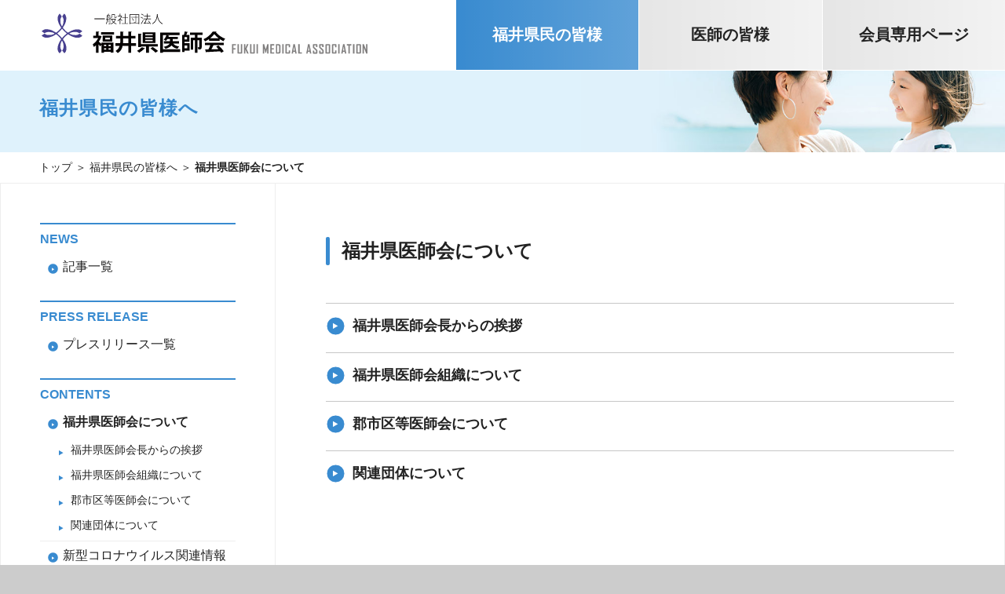

--- FILE ---
content_type: text/html; charset=UTF-8
request_url: https://www.fukui.med.or.jp/fukui/about-us/
body_size: 66045
content:
<!DOCTYPE html>

<html lang="ja">
<!--[if lt IE 7 ]> <html class="ie6"> <![endif]-->
<!--[if IE 7 ]> <html class="ie7"> <![endif]-->
<!--[if IE 8 ]> <html class="ie8"> <![endif]-->
<!--[if IE 9 ]> <html class="ie9"> <![endif]-->
<!--[if (gt IE 9)|!(IE)]> <html class="ie10"> <![endif]-->
<head>
<meta charset="UTF-8" >
<meta name="format-detection" content="telephone=no">
<meta name="description" content="福井県医師会は、12郡市区等医師会の会員によって構成されている学術専門団体です。県民の皆様に健康で快適な生活を送っていただくため、健康に関わる正しい種々の情報をお届けしていきます。" />

<meta name="keywords" content="" />



<!-- 共通スタイルを読み込み -->
<link rel="stylesheet" type="text/css" href="https://www.fukui.med.or.jp/wp-content/themes/fma2021/css/colorbox/colorbox.css" />
<link rel="stylesheet" type="text/css" href="https://www.fukui.med.or.jp/wp-content/themes/fma2021/js/swiper-Swiper5/css/swiper.min.css" />
<link rel="stylesheet" type="text/css" href="https://www.fukui.med.or.jp/wp-content/themes/fma2021/js/jquery-ui-1.11.2/jquery-ui.css" />
<link rel="stylesheet" type="text/css" href="https://www.fukui.med.or.jp/wp-content/themes/fma2021/css/font/set_icon.css?_=2021031602" />
<link rel="stylesheet" type="text/css" href="https://www.fukui.med.or.jp/wp-content/themes/fma2021/css/font/preset_icon/css/preset_icon-codes.css?_=2021031602" />

<meta name='robots' content='index, follow, max-image-preview:large, max-snippet:-1, max-video-preview:-1' />
	<style>img:is([sizes="auto" i], [sizes^="auto," i]) { contain-intrinsic-size: 3000px 1500px }</style>
	
	<!-- This site is optimized with the Yoast SEO plugin v17.2 - https://yoast.com/wordpress/plugins/seo/ -->
	<title>福井県医師会について - 一般社団法人 福井県医師会</title>
	<link rel="canonical" href="https://www.fukui.med.or.jp/fukui/about-us/" />
	<meta property="og:locale" content="ja_JP" />
	<meta property="og:type" content="article" />
	<meta property="og:title" content="福井県医師会について - 一般社団法人 福井県医師会" />
	<meta property="og:url" content="https://www.fukui.med.or.jp/fukui/about-us/" />
	<meta property="og:site_name" content="一般社団法人 福井県医師会" />
	<meta property="article:modified_time" content="2022-01-19T07:30:50+00:00" />
	<meta name="twitter:card" content="summary_large_image" />
	<script type="application/ld+json" class="yoast-schema-graph">{"@context":"https://schema.org","@graph":[{"@type":"WebSite","@id":"https://www.fukui.med.or.jp/#website","url":"https://www.fukui.med.or.jp/","name":"\u4e00\u822c\u793e\u56e3\u6cd5\u4eba \u798f\u4e95\u770c\u533b\u5e2b\u4f1a","description":"\u798f\u4e95\u770c\u533b\u5e2b\u4f1a\u306f\u300112\u90e1\u5e02\u533a\u7b49\u533b\u5e2b\u4f1a\u306e\u4f1a\u54e1\u306b\u3088\u3063\u3066\u69cb\u6210\u3055\u308c\u3066\u3044\u308b\u5b66\u8853\u5c02\u9580\u56e3\u4f53\u3067\u3059\u3002\u770c\u6c11\u306e\u7686\u69d8\u306b\u5065\u5eb7\u3067\u5feb\u9069\u306a\u751f\u6d3b\u3092\u9001\u3063\u3066\u3044\u305f\u3060\u304f\u305f\u3081\u3001\u5065\u5eb7\u306b\u95a2\u308f\u308b\u6b63\u3057\u3044\u7a2e\u3005\u306e\u60c5\u5831\u3092\u304a\u5c4a\u3051\u3057\u3066\u3044\u304d\u307e\u3059\u3002","potentialAction":[{"@type":"SearchAction","target":{"@type":"EntryPoint","urlTemplate":"https://www.fukui.med.or.jp/?s={search_term_string}"},"query-input":"required name=search_term_string"}],"inLanguage":"ja"},{"@type":"WebPage","@id":"https://www.fukui.med.or.jp/fukui/about-us/#webpage","url":"https://www.fukui.med.or.jp/fukui/about-us/","name":"\u798f\u4e95\u770c\u533b\u5e2b\u4f1a\u306b\u3064\u3044\u3066 - \u4e00\u822c\u793e\u56e3\u6cd5\u4eba \u798f\u4e95\u770c\u533b\u5e2b\u4f1a","isPartOf":{"@id":"https://www.fukui.med.or.jp/#website"},"datePublished":"2021-09-27T07:30:54+00:00","dateModified":"2022-01-19T07:30:50+00:00","breadcrumb":{"@id":"https://www.fukui.med.or.jp/fukui/about-us/#breadcrumb"},"inLanguage":"ja","potentialAction":[{"@type":"ReadAction","target":["https://www.fukui.med.or.jp/fukui/about-us/"]}]},{"@type":"BreadcrumbList","@id":"https://www.fukui.med.or.jp/fukui/about-us/#breadcrumb","itemListElement":[{"@type":"ListItem","position":1,"name":"\u30c8\u30c3\u30d7","item":"https://www.fukui.med.or.jp/"},{"@type":"ListItem","position":2,"name":"\u798f\u4e95\u770c\u6c11\u306e\u7686\u69d8\u3078","item":"https://www.fukui.med.or.jp/"},{"@type":"ListItem","position":3,"name":"\u798f\u4e95\u770c\u533b\u5e2b\u4f1a\u306b\u3064\u3044\u3066"}]}]}</script>
	<!-- / Yoast SEO plugin. -->


<link rel="alternate" type="application/rss+xml" title="一般社団法人 福井県医師会 &raquo; フィード" href="https://www.fukui.med.or.jp/feed/" />
<link rel="alternate" type="application/rss+xml" title="一般社団法人 福井県医師会 &raquo; コメントフィード" href="https://www.fukui.med.or.jp/comments/feed/" />
<script type="text/javascript">
/* <![CDATA[ */
window._wpemojiSettings = {"baseUrl":"https:\/\/s.w.org\/images\/core\/emoji\/15.1.0\/72x72\/","ext":".png","svgUrl":"https:\/\/s.w.org\/images\/core\/emoji\/15.1.0\/svg\/","svgExt":".svg","source":{"concatemoji":"https:\/\/www.fukui.med.or.jp\/wp-includes\/js\/wp-emoji-release.min.js?ver=6.8.1"}};
/*! This file is auto-generated */
!function(i,n){var o,s,e;function c(e){try{var t={supportTests:e,timestamp:(new Date).valueOf()};sessionStorage.setItem(o,JSON.stringify(t))}catch(e){}}function p(e,t,n){e.clearRect(0,0,e.canvas.width,e.canvas.height),e.fillText(t,0,0);var t=new Uint32Array(e.getImageData(0,0,e.canvas.width,e.canvas.height).data),r=(e.clearRect(0,0,e.canvas.width,e.canvas.height),e.fillText(n,0,0),new Uint32Array(e.getImageData(0,0,e.canvas.width,e.canvas.height).data));return t.every(function(e,t){return e===r[t]})}function u(e,t,n){switch(t){case"flag":return n(e,"\ud83c\udff3\ufe0f\u200d\u26a7\ufe0f","\ud83c\udff3\ufe0f\u200b\u26a7\ufe0f")?!1:!n(e,"\ud83c\uddfa\ud83c\uddf3","\ud83c\uddfa\u200b\ud83c\uddf3")&&!n(e,"\ud83c\udff4\udb40\udc67\udb40\udc62\udb40\udc65\udb40\udc6e\udb40\udc67\udb40\udc7f","\ud83c\udff4\u200b\udb40\udc67\u200b\udb40\udc62\u200b\udb40\udc65\u200b\udb40\udc6e\u200b\udb40\udc67\u200b\udb40\udc7f");case"emoji":return!n(e,"\ud83d\udc26\u200d\ud83d\udd25","\ud83d\udc26\u200b\ud83d\udd25")}return!1}function f(e,t,n){var r="undefined"!=typeof WorkerGlobalScope&&self instanceof WorkerGlobalScope?new OffscreenCanvas(300,150):i.createElement("canvas"),a=r.getContext("2d",{willReadFrequently:!0}),o=(a.textBaseline="top",a.font="600 32px Arial",{});return e.forEach(function(e){o[e]=t(a,e,n)}),o}function t(e){var t=i.createElement("script");t.src=e,t.defer=!0,i.head.appendChild(t)}"undefined"!=typeof Promise&&(o="wpEmojiSettingsSupports",s=["flag","emoji"],n.supports={everything:!0,everythingExceptFlag:!0},e=new Promise(function(e){i.addEventListener("DOMContentLoaded",e,{once:!0})}),new Promise(function(t){var n=function(){try{var e=JSON.parse(sessionStorage.getItem(o));if("object"==typeof e&&"number"==typeof e.timestamp&&(new Date).valueOf()<e.timestamp+604800&&"object"==typeof e.supportTests)return e.supportTests}catch(e){}return null}();if(!n){if("undefined"!=typeof Worker&&"undefined"!=typeof OffscreenCanvas&&"undefined"!=typeof URL&&URL.createObjectURL&&"undefined"!=typeof Blob)try{var e="postMessage("+f.toString()+"("+[JSON.stringify(s),u.toString(),p.toString()].join(",")+"));",r=new Blob([e],{type:"text/javascript"}),a=new Worker(URL.createObjectURL(r),{name:"wpTestEmojiSupports"});return void(a.onmessage=function(e){c(n=e.data),a.terminate(),t(n)})}catch(e){}c(n=f(s,u,p))}t(n)}).then(function(e){for(var t in e)n.supports[t]=e[t],n.supports.everything=n.supports.everything&&n.supports[t],"flag"!==t&&(n.supports.everythingExceptFlag=n.supports.everythingExceptFlag&&n.supports[t]);n.supports.everythingExceptFlag=n.supports.everythingExceptFlag&&!n.supports.flag,n.DOMReady=!1,n.readyCallback=function(){n.DOMReady=!0}}).then(function(){return e}).then(function(){var e;n.supports.everything||(n.readyCallback(),(e=n.source||{}).concatemoji?t(e.concatemoji):e.wpemoji&&e.twemoji&&(t(e.twemoji),t(e.wpemoji)))}))}((window,document),window._wpemojiSettings);
/* ]]> */
</script>
<link rel='stylesheet' id='base-style-css-css' href='https://www.fukui.med.or.jp/wp-content/themes/fma2021/css/base_fukui.css?ver=2021031601' type='text/css' media='all' />
<style id='wp-emoji-styles-inline-css' type='text/css'>

	img.wp-smiley, img.emoji {
		display: inline !important;
		border: none !important;
		box-shadow: none !important;
		height: 1em !important;
		width: 1em !important;
		margin: 0 0.07em !important;
		vertical-align: -0.1em !important;
		background: none !important;
		padding: 0 !important;
	}
</style>
<link rel='stylesheet' id='wp-block-library-css' href='https://www.fukui.med.or.jp/wp-includes/css/dist/block-library/style.min.css?ver=6.8.1' type='text/css' media='all' />
<style id='classic-theme-styles-inline-css' type='text/css'>
/*! This file is auto-generated */
.wp-block-button__link{color:#fff;background-color:#32373c;border-radius:9999px;box-shadow:none;text-decoration:none;padding:calc(.667em + 2px) calc(1.333em + 2px);font-size:1.125em}.wp-block-file__button{background:#32373c;color:#fff;text-decoration:none}
</style>
<style id='global-styles-inline-css' type='text/css'>
:root{--wp--preset--aspect-ratio--square: 1;--wp--preset--aspect-ratio--4-3: 4/3;--wp--preset--aspect-ratio--3-4: 3/4;--wp--preset--aspect-ratio--3-2: 3/2;--wp--preset--aspect-ratio--2-3: 2/3;--wp--preset--aspect-ratio--16-9: 16/9;--wp--preset--aspect-ratio--9-16: 9/16;--wp--preset--color--black: #000000;--wp--preset--color--cyan-bluish-gray: #abb8c3;--wp--preset--color--white: #ffffff;--wp--preset--color--pale-pink: #f78da7;--wp--preset--color--vivid-red: #cf2e2e;--wp--preset--color--luminous-vivid-orange: #ff6900;--wp--preset--color--luminous-vivid-amber: #fcb900;--wp--preset--color--light-green-cyan: #7bdcb5;--wp--preset--color--vivid-green-cyan: #00d084;--wp--preset--color--pale-cyan-blue: #8ed1fc;--wp--preset--color--vivid-cyan-blue: #0693e3;--wp--preset--color--vivid-purple: #9b51e0;--wp--preset--gradient--vivid-cyan-blue-to-vivid-purple: linear-gradient(135deg,rgba(6,147,227,1) 0%,rgb(155,81,224) 100%);--wp--preset--gradient--light-green-cyan-to-vivid-green-cyan: linear-gradient(135deg,rgb(122,220,180) 0%,rgb(0,208,130) 100%);--wp--preset--gradient--luminous-vivid-amber-to-luminous-vivid-orange: linear-gradient(135deg,rgba(252,185,0,1) 0%,rgba(255,105,0,1) 100%);--wp--preset--gradient--luminous-vivid-orange-to-vivid-red: linear-gradient(135deg,rgba(255,105,0,1) 0%,rgb(207,46,46) 100%);--wp--preset--gradient--very-light-gray-to-cyan-bluish-gray: linear-gradient(135deg,rgb(238,238,238) 0%,rgb(169,184,195) 100%);--wp--preset--gradient--cool-to-warm-spectrum: linear-gradient(135deg,rgb(74,234,220) 0%,rgb(151,120,209) 20%,rgb(207,42,186) 40%,rgb(238,44,130) 60%,rgb(251,105,98) 80%,rgb(254,248,76) 100%);--wp--preset--gradient--blush-light-purple: linear-gradient(135deg,rgb(255,206,236) 0%,rgb(152,150,240) 100%);--wp--preset--gradient--blush-bordeaux: linear-gradient(135deg,rgb(254,205,165) 0%,rgb(254,45,45) 50%,rgb(107,0,62) 100%);--wp--preset--gradient--luminous-dusk: linear-gradient(135deg,rgb(255,203,112) 0%,rgb(199,81,192) 50%,rgb(65,88,208) 100%);--wp--preset--gradient--pale-ocean: linear-gradient(135deg,rgb(255,245,203) 0%,rgb(182,227,212) 50%,rgb(51,167,181) 100%);--wp--preset--gradient--electric-grass: linear-gradient(135deg,rgb(202,248,128) 0%,rgb(113,206,126) 100%);--wp--preset--gradient--midnight: linear-gradient(135deg,rgb(2,3,129) 0%,rgb(40,116,252) 100%);--wp--preset--font-size--small: 13px;--wp--preset--font-size--medium: 20px;--wp--preset--font-size--large: 36px;--wp--preset--font-size--x-large: 42px;--wp--preset--spacing--20: 0.44rem;--wp--preset--spacing--30: 0.67rem;--wp--preset--spacing--40: 1rem;--wp--preset--spacing--50: 1.5rem;--wp--preset--spacing--60: 2.25rem;--wp--preset--spacing--70: 3.38rem;--wp--preset--spacing--80: 5.06rem;--wp--preset--shadow--natural: 6px 6px 9px rgba(0, 0, 0, 0.2);--wp--preset--shadow--deep: 12px 12px 50px rgba(0, 0, 0, 0.4);--wp--preset--shadow--sharp: 6px 6px 0px rgba(0, 0, 0, 0.2);--wp--preset--shadow--outlined: 6px 6px 0px -3px rgba(255, 255, 255, 1), 6px 6px rgba(0, 0, 0, 1);--wp--preset--shadow--crisp: 6px 6px 0px rgba(0, 0, 0, 1);}:where(.is-layout-flex){gap: 0.5em;}:where(.is-layout-grid){gap: 0.5em;}body .is-layout-flex{display: flex;}.is-layout-flex{flex-wrap: wrap;align-items: center;}.is-layout-flex > :is(*, div){margin: 0;}body .is-layout-grid{display: grid;}.is-layout-grid > :is(*, div){margin: 0;}:where(.wp-block-columns.is-layout-flex){gap: 2em;}:where(.wp-block-columns.is-layout-grid){gap: 2em;}:where(.wp-block-post-template.is-layout-flex){gap: 1.25em;}:where(.wp-block-post-template.is-layout-grid){gap: 1.25em;}.has-black-color{color: var(--wp--preset--color--black) !important;}.has-cyan-bluish-gray-color{color: var(--wp--preset--color--cyan-bluish-gray) !important;}.has-white-color{color: var(--wp--preset--color--white) !important;}.has-pale-pink-color{color: var(--wp--preset--color--pale-pink) !important;}.has-vivid-red-color{color: var(--wp--preset--color--vivid-red) !important;}.has-luminous-vivid-orange-color{color: var(--wp--preset--color--luminous-vivid-orange) !important;}.has-luminous-vivid-amber-color{color: var(--wp--preset--color--luminous-vivid-amber) !important;}.has-light-green-cyan-color{color: var(--wp--preset--color--light-green-cyan) !important;}.has-vivid-green-cyan-color{color: var(--wp--preset--color--vivid-green-cyan) !important;}.has-pale-cyan-blue-color{color: var(--wp--preset--color--pale-cyan-blue) !important;}.has-vivid-cyan-blue-color{color: var(--wp--preset--color--vivid-cyan-blue) !important;}.has-vivid-purple-color{color: var(--wp--preset--color--vivid-purple) !important;}.has-black-background-color{background-color: var(--wp--preset--color--black) !important;}.has-cyan-bluish-gray-background-color{background-color: var(--wp--preset--color--cyan-bluish-gray) !important;}.has-white-background-color{background-color: var(--wp--preset--color--white) !important;}.has-pale-pink-background-color{background-color: var(--wp--preset--color--pale-pink) !important;}.has-vivid-red-background-color{background-color: var(--wp--preset--color--vivid-red) !important;}.has-luminous-vivid-orange-background-color{background-color: var(--wp--preset--color--luminous-vivid-orange) !important;}.has-luminous-vivid-amber-background-color{background-color: var(--wp--preset--color--luminous-vivid-amber) !important;}.has-light-green-cyan-background-color{background-color: var(--wp--preset--color--light-green-cyan) !important;}.has-vivid-green-cyan-background-color{background-color: var(--wp--preset--color--vivid-green-cyan) !important;}.has-pale-cyan-blue-background-color{background-color: var(--wp--preset--color--pale-cyan-blue) !important;}.has-vivid-cyan-blue-background-color{background-color: var(--wp--preset--color--vivid-cyan-blue) !important;}.has-vivid-purple-background-color{background-color: var(--wp--preset--color--vivid-purple) !important;}.has-black-border-color{border-color: var(--wp--preset--color--black) !important;}.has-cyan-bluish-gray-border-color{border-color: var(--wp--preset--color--cyan-bluish-gray) !important;}.has-white-border-color{border-color: var(--wp--preset--color--white) !important;}.has-pale-pink-border-color{border-color: var(--wp--preset--color--pale-pink) !important;}.has-vivid-red-border-color{border-color: var(--wp--preset--color--vivid-red) !important;}.has-luminous-vivid-orange-border-color{border-color: var(--wp--preset--color--luminous-vivid-orange) !important;}.has-luminous-vivid-amber-border-color{border-color: var(--wp--preset--color--luminous-vivid-amber) !important;}.has-light-green-cyan-border-color{border-color: var(--wp--preset--color--light-green-cyan) !important;}.has-vivid-green-cyan-border-color{border-color: var(--wp--preset--color--vivid-green-cyan) !important;}.has-pale-cyan-blue-border-color{border-color: var(--wp--preset--color--pale-cyan-blue) !important;}.has-vivid-cyan-blue-border-color{border-color: var(--wp--preset--color--vivid-cyan-blue) !important;}.has-vivid-purple-border-color{border-color: var(--wp--preset--color--vivid-purple) !important;}.has-vivid-cyan-blue-to-vivid-purple-gradient-background{background: var(--wp--preset--gradient--vivid-cyan-blue-to-vivid-purple) !important;}.has-light-green-cyan-to-vivid-green-cyan-gradient-background{background: var(--wp--preset--gradient--light-green-cyan-to-vivid-green-cyan) !important;}.has-luminous-vivid-amber-to-luminous-vivid-orange-gradient-background{background: var(--wp--preset--gradient--luminous-vivid-amber-to-luminous-vivid-orange) !important;}.has-luminous-vivid-orange-to-vivid-red-gradient-background{background: var(--wp--preset--gradient--luminous-vivid-orange-to-vivid-red) !important;}.has-very-light-gray-to-cyan-bluish-gray-gradient-background{background: var(--wp--preset--gradient--very-light-gray-to-cyan-bluish-gray) !important;}.has-cool-to-warm-spectrum-gradient-background{background: var(--wp--preset--gradient--cool-to-warm-spectrum) !important;}.has-blush-light-purple-gradient-background{background: var(--wp--preset--gradient--blush-light-purple) !important;}.has-blush-bordeaux-gradient-background{background: var(--wp--preset--gradient--blush-bordeaux) !important;}.has-luminous-dusk-gradient-background{background: var(--wp--preset--gradient--luminous-dusk) !important;}.has-pale-ocean-gradient-background{background: var(--wp--preset--gradient--pale-ocean) !important;}.has-electric-grass-gradient-background{background: var(--wp--preset--gradient--electric-grass) !important;}.has-midnight-gradient-background{background: var(--wp--preset--gradient--midnight) !important;}.has-small-font-size{font-size: var(--wp--preset--font-size--small) !important;}.has-medium-font-size{font-size: var(--wp--preset--font-size--medium) !important;}.has-large-font-size{font-size: var(--wp--preset--font-size--large) !important;}.has-x-large-font-size{font-size: var(--wp--preset--font-size--x-large) !important;}
:where(.wp-block-post-template.is-layout-flex){gap: 1.25em;}:where(.wp-block-post-template.is-layout-grid){gap: 1.25em;}
:where(.wp-block-columns.is-layout-flex){gap: 2em;}:where(.wp-block-columns.is-layout-grid){gap: 2em;}
:root :where(.wp-block-pullquote){font-size: 1.5em;line-height: 1.6;}
</style>
<link rel='stylesheet' id='wp-pagenavi-css' href='https://www.fukui.med.or.jp/wp-content/plugins/wp-pagenavi/pagenavi-css.css?ver=2.70' type='text/css' media='all' />
<link rel='stylesheet' id='skdefault-style-css' href='https://www.fukui.med.or.jp/wp-content/themes/fma2021/style.css?ver=6.8.1' type='text/css' media='all' />
<link rel="https://api.w.org/" href="https://www.fukui.med.or.jp/wp-json/" /><link rel="alternate" title="JSON" type="application/json" href="https://www.fukui.med.or.jp/wp-json/wp/v2/pages/68" /><link rel="EditURI" type="application/rsd+xml" title="RSD" href="https://www.fukui.med.or.jp/xmlrpc.php?rsd" />
<meta name="generator" content="WordPress 6.8.1" />
<link rel='shortlink' href='https://www.fukui.med.or.jp/?p=68' />
<link rel="alternate" title="oEmbed (JSON)" type="application/json+oembed" href="https://www.fukui.med.or.jp/wp-json/oembed/1.0/embed?url=https%3A%2F%2Fwww.fukui.med.or.jp%2Ffukui%2Fabout-us%2F" />
<link rel="alternate" title="oEmbed (XML)" type="text/xml+oembed" href="https://www.fukui.med.or.jp/wp-json/oembed/1.0/embed?url=https%3A%2F%2Fwww.fukui.med.or.jp%2Ffukui%2Fabout-us%2F&#038;format=xml" />

<script src="https://www.fukui.med.or.jp/wp-content/themes/fma2021/js/jquery-1.11.2/jquery-1.11.2.min.js"></script>
<script src="https://www.fukui.med.or.jp/wp-content/themes/fma2021/js/jquery-ui-1.11.2/jquery-ui.min.js"></script>
<script src="https://www.fukui.med.or.jp/wp-content/themes/fma2021/js/jquery-ui-1.11.2/jquery.ui.datepicker-ja.js"></script>
<script src="https://www.fukui.med.or.jp/wp-content/themes/fma2021/js/jquery.rwdImageMaps/jquery.rwdImageMaps.min.js"></script>


<!--<script src="https://www.fukui.med.or.jp/wp-content/themes/fma2021/js/jquery-match-height/jquery.matchHeight.js"></script>-->
<script src="https://www.fukui.med.or.jp/wp-content/themes/fma2021/js/colorbox/jquery.colorbox-min.js"></script>
<script src="https://www.fukui.med.or.jp/wp-content/themes/fma2021/js/ua_addclass.js?_=2021031602"></script>
<script src="https://www.fukui.med.or.jp/wp-content/themes/fma2021/js/fastClick/fastClick.min.js?_2021031602"></script>
<script src="https://www.fukui.med.or.jp/wp-content/themes/fma2021/js/delighters.min.js?_=2021031602"></script>
<script src="https://www.fukui.med.or.jp/wp-content/themes/fma2021/js/sknfnc.js?_=2021031602"></script>
<script src="https://www.fukui.med.or.jp/wp-content/themes/fma2021/js/site_function.js?_=2021031602"></script>
<script src="https://www.fukui.med.or.jp/wp-content/themes/fma2021/js/viewport.js?_=2021031602"></script>


<link rel="icon" href="https://www.fukui.med.or.jp/wp-content/themes/fma2021/img/common/icon/favicon.ico" >
<link rel="apple-touch-icon-precomposed" href="https://www.fukui.med.or.jp/wp-content/themes/fma2021/img/common/icon/sp_favicon.png" sizes="144x144">


<!-- ▼Google Analytics -->
<!-- ★★★Google Analytics を入れる★★★-->

<!-- Global site tag (gtag.js) - Google Analytics -->
<script async src="https://www.googletagmanager.com/gtag/js?id=G-BB1YTD4VN2"></script>
<script>
  window.dataLayer = window.dataLayer || [];
  function gtag(){dataLayer.push(arguments);}
  gtag('js', new Date());

  gtag('config', 'G-BB1YTD4VN2');
</script>

<!-- ▲Google Analytics -->

</head>


<body id="BODY">

<div id="World" class="World clearfix">
<!-- ++++++++++++++++++++  HeaderDivision Str  ++++++++++++++++++++ -->
<header id="HeaderDivision" class="HeaderDivision">

  <!-- ++++++++++++++++++++++++++++++++++++++++ -->
  <div id="HeaderMenuArea" class="HeaderMenuArea">
    <!-- GlobalMenuArea （PC用 ヘッダメニュー） -->
    <div class="PageWidthSetter">
      <!-- + + + + + + + + + + + + + + + -->
      <div class="HeaderMenuBlock MenuBlock">
        <div class="BlockHeader">
          <h1 class="SiteLogo">
            <a href="https://www.fukui.med.or.jp/">
              <span class="Main"><img src="https://www.fukui.med.or.jp/wp-content/themes/fma2021/img/common/logo/site_logo.svg" alt="一般社団法人 福井県医師会" /></span>
              <span class="Sub" ><img src="https://www.fukui.med.or.jp/wp-content/themes/fma2021/img/common/logo/english.svg"   alt="" /></span>
            </a>
          </h1>
        </div><!--/BlockHeader-->
        <div class="BlockContents">
          <nav class="MainMenu">
            <ul class="HeaderMenuList">
              <li class="Fukui">
                <a href="https://www.fukui.med.or.jp/"><span class="Label">福井県民の皆様</span></a>
                
            <div class="LocalMenuBlock">
              <div class="BlockContents">
                <!-- + + + + + + + + + + -->
                <div class="Group">
                  <h5 class="Heading">NEWS</h5>
                  <ul class="ContentsMenuList MenuList ul-level-1 nav-menu">
                    <li><a href="https://www.fukui.med.or.jp/news-fukui/">記事一覧</a></li>
                  </ul>
                </div><!--/Group-->
                <!-- + + + + + + + + + + -->
                <div class="Group">
                  <h5 class="Heading">PRESS RELEASE</h5>
                  <ul class="ContentsMenuList MenuList ul-level-1 nav-menu">
                    <li><a href="https://www.fukui.med.or.jp/press-release/">プレスリリース一覧</a></li>
                  </ul>
                </div><!--/Group-->
                <!-- + + + + + + + + + + -->
                                <div class="Group">
                  <h5 class="Heading">CONTENTS</h5>
                  <ul class="ContentsMenuList MenuList ul-level-1 nav-menu">
                      <li class="page_item page-item-68 page_item_has_children current_page_item"><a href="https://www.fukui.med.or.jp/fukui/about-us/" aria-current="page">福井県医師会について</a>
<ul class='children'>
	<li class="page_item page-item-128"><a href="https://www.fukui.med.or.jp/fukui/about-us/page-128/">福井県医師会長からの挨拶</a></li>
	<li class="page_item page-item-140"><a href="https://www.fukui.med.or.jp/fukui/about-us/page-140/">福井県医師会組織について</a></li>
	<li class="page_item page-item-155"><a href="https://www.fukui.med.or.jp/fukui/about-us/page-155/">郡市区等医師会について</a></li>
	<li class="page_item page-item-160"><a href="https://www.fukui.med.or.jp/fukui/about-us/page-160/">関連団体について</a></li>
</ul>
</li>
<li class="page_item page-item-1229 page_item_has_children"><a href="https://www.fukui.med.or.jp/fukui/covid/">新型コロナウイルス関連情報</a>
<ul class='children'>
	<li class="page_item page-item-1232"><a href="https://www.fukui.med.or.jp/fukui/covid/page-1232/">新型コロナウイルス感染症について</a></li>
	<li class="page_item page-item-1060"><a href="https://www.fukui.med.or.jp/fukui/covid/page-1060/">新型コロナウイルス感染症の発生状況</a></li>
</ul>
</li>
<li class="page_item page-item-404"><a href="https://www.fukui.med.or.jp/fukui/page-404/">オンライン市民講座</a></li>
<li class="page_item page-item-400"><a href="https://www.fukui.med.or.jp/fukui/page-400/">急いで探す</a></li>
<li class="page_item page-item-402"><a href="https://www.fukui.med.or.jp/fukui/page-402/">医療機関案内</a></li>
<li class="page_item page-item-56 page_item_has_children"><a href="https://www.fukui.med.or.jp/fukui/infection/">感染症情報</a>
<ul class='children'>
	<li class="page_item page-item-1431 page_item_has_children"><a href="https://www.fukui.med.or.jp/fukui/infection/detail/">各種感染症発生状況</a></li>
	<li class="page_item page-item-1429"><a href="https://www.fukui.med.or.jp/fukui/infection/knowledge/">誰でもわかる感染症の知識</a></li>
	<li class="page_item page-item-1558"><a href="https://www.fukui.med.or.jp/fukui/infection/page-1558/">病原体の感染経路</a></li>
</ul>
</li>
<li class="page_item page-item-396"><a href="https://www.fukui.med.or.jp/fukui/page-396/">健康プラザ</a></li>
<li class="page_item page-item-58 page_item_has_children"><a href="https://www.fukui.med.or.jp/fukui/kaigo-insurance/">介護保険について</a>
<ul class='children'>
	<li class="page_item page-item-1703"><a href="https://www.fukui.med.or.jp/fukui/kaigo-insurance/page-1703/">介護保険制度のしくみ</a></li>
	<li class="page_item page-item-1706"><a href="https://www.fukui.med.or.jp/fukui/kaigo-insurance/page-1706/">介護保険Q&#038;A</a></li>
</ul>
</li>
<li class="page_item page-item-60 page_item_has_children"><a href="https://www.fukui.med.or.jp/fukui/other/">その他</a>
<ul class='children'>
	<li class="page_item page-item-1220"><a href="https://www.fukui.med.or.jp/fukui/other/page-1220/">福井県在宅医療サポートセンター</a></li>
	<li class="page_item page-item-9688"><a href="https://www.fukui.med.or.jp/fukui/other/page-9688/">日医かかりつけ医機能研修制度</a></li>
	<li class="page_item page-item-659 page_item_has_children"><a href="https://www.fukui.med.or.jp/fukui/other/aed/">AEDについて</a></li>
	<li class="page_item page-item-54"><a href="https://www.fukui.med.or.jp/fukui/other/iryou-insurance/">医療保険について</a></li>
	<li class="page_item page-item-791"><a href="https://www.fukui.med.or.jp/fukui/other/kodomo_tel/">＃８０００子ども医療電話相談</a></li>
	<li class="page_item page-item-1034"><a href="https://www.fukui.med.or.jp/fukui/other/page-1034/">小児救急当番病院</a></li>
</ul>
</li>
                  </ul>
                </div><!--/Group-->
                                <!-- + + + + + + + + + + -->
              </div><!--/BlockContents-->
            </div><!--/Block-->
            
                          </li>
              <li class="Doctor">
                <a href="https://www.fukui.med.or.jp/doctor"><span class="Label">医師の皆様</span></a>
                
                        <div class="LocalMenuBlock">
              <div class="BlockContents">
                <!-- + + + + + + + + + + -->
                <div class="Group">
                  <h5 class="Heading">NEWS</h5>
                  <ul class="ContentsMenuList MenuList ul-level-1 nav-menu">
                    <li><a href="https://www.fukui.med.or.jp/news-doctor/">記事一覧</a></li>
                  </ul>
                </div><!--/Group-->
                <!-- + + + + + + + + + + -->
                <div class="Group">
                  <h5 class="Heading">SEMINAR</h5>
                  <ul class="ContentsMenuList MenuList ul-level-1 nav-menu">
                    <li><a href="https://www.fukui.med.or.jp/seminar">研修情報一覧</a></li>
                  </ul>
                  
                                    
                  
                </div><!--/Group-->
                <!-- + + + + + + + + + + -->
                                <div class="Group">
                  <h5 class="Heading">CONTENTS</h5>
                  <ul class="ContentsMenuList MenuList ul-level-1 nav-menu">
                      <li class="page_item page-item-51 page_item_has_children"><a href="https://www.fukui.med.or.jp/doctor/covid/">新型コロナウイルス関連情報</a>
<ul class='children'>
	<li class="page_item page-item-3062"><a href="https://www.fukui.med.or.jp/doctor/covid/page-3062/">新型コロナウイルス関連感染症</a></li>
	<li class="page_item page-item-3056"><a href="https://www.fukui.med.or.jp/doctor/covid/page-3056/">日本医師会からの通知関係</a></li>
	<li class="page_item page-item-233"><a href="https://www.fukui.med.or.jp/doctor/covid/page-233/">新型コロナウイルス感染症に係る予防接種に関する集合契約について</a></li>
	<li class="page_item page-item-409"><a href="https://www.fukui.med.or.jp/doctor/covid/page-409/">日本医師会新型コロナワクチン速報</a></li>
</ul>
</li>
<li class="page_item page-item-1788 page_item_has_children"><a href="https://www.fukui.med.or.jp/doctor/page-1788/">診療報酬改定に関する情報</a>
<ul class='children'>
	<li class="page_item page-item-7151"><a href="https://www.fukui.med.or.jp/doctor/page-1788/page-7151/">令和6年能登半島地震に関して</a></li>
	<li class="page_item page-item-254"><a href="https://www.fukui.med.or.jp/doctor/page-1788/payment/">令和２年度診療報酬改定関係</a></li>
	<li class="page_item page-item-1801"><a href="https://www.fukui.med.or.jp/doctor/page-1788/page-1801/">令和４年度診療報酬改定関係</a></li>
	<li class="page_item page-item-6219"><a href="https://www.fukui.med.or.jp/doctor/page-1788/page-6219/">令和６年度診療報酬改定関係</a></li>
	<li class="page_item page-item-4577"><a href="https://www.fukui.med.or.jp/doctor/page-1788/page-4577/">令和５年４月１日からの診療報酬上の措置</a></li>
</ul>
</li>
<li class="page_item page-item-786"><a href="https://www.fukui.med.or.jp/doctor/tokutei-k/">特定健診・特定保健指導について</a></li>
<li class="page_item page-item-235"><a href="https://www.fukui.med.or.jp/doctor/about_urinalysis/">学校検尿・学校心電図検診マニュアルについて</a></li>
<li class="page_item page-item-789"><a href="https://www.fukui.med.or.jp/doctor/orca/">ＯＲＣＡプロジェクト</a></li>
<li class="page_item page-item-2796 page_item_has_children"><a href="https://www.fukui.med.or.jp/doctor/page-2796/">災害医療対策について</a>
<ul class='children'>
	<li class="page_item page-item-2806"><a href="https://www.fukui.med.or.jp/doctor/page-2796/page-2806/">JMAT福井について</a></li>
	<li class="page_item page-item-2813"><a href="https://www.fukui.med.or.jp/doctor/page-2796/page-2813/">日本医師会災害医療対策について</a></li>
</ul>
</li>
<li class="page_item page-item-62 page_item_has_children"><a href="https://www.fukui.med.or.jp/doctor/working_environment/">福井県医療の職場づくり支援センター</a>
<ul class='children'>
	<li class="page_item page-item-2700"><a href="https://www.fukui.med.or.jp/doctor/working_environment/page-2700/">医療機関における宿直又は日直勤務許可申請に関して</a></li>
	<li class="page_item page-item-2224"><a href="https://www.fukui.med.or.jp/doctor/working_environment/doctor-working_environment/">医師の宿日直勤務における実態把握のためのタイムスタディツール</a></li>
	<li class="page_item page-item-2226 page_item_has_children"><a href="https://www.fukui.med.or.jp/doctor/working_environment/page-2226/">機関紙「ＮＥＷＳ ＬＥＴＴＥＲ」</a></li>
	<li class="page_item page-item-10216"><a href="https://www.fukui.med.or.jp/doctor/working_environment/page-10216/">研修会資料</a></li>
</ul>
</li>
<li class="page_item page-item-2294 page_item_has_children"><a href="https://www.fukui.med.or.jp/doctor/page-2294/">各種申請書類</a>
<ul class='children'>
	<li class="page_item page-item-2296"><a href="https://www.fukui.med.or.jp/doctor/page-2294/page-2296/">がん検診の手引き（2022年度版）</a></li>
	<li class="page_item page-item-9467"><a href="https://www.fukui.med.or.jp/doctor/page-2294/page-9467/">福井県CKD病診連携 紹介基準について</a></li>
	<li class="page_item page-item-6653"><a href="https://www.fukui.med.or.jp/doctor/page-2294/page-6653/">日本医師会生涯教育制度認定講座単位申請書（製薬会社用）</a></li>
</ul>
</li>
<li class="page_item page-item-65"><a href="https://www.fukui.med.or.jp/doctor/link/">リンク集</a></li>
                  </ul>
                </div><!--/Group-->
                                <!-- + + + + + + + + + + -->
              </div><!--/BlockContents-->
            </div><!--/Block-->              </li>
              <li class="Member">
                <a href="https://www.fukui.med.or.jp/memberonly"><span class="Label">会員専用ページ</span></a>
                
            <div class="LocalMenuBlock">
              <div class="BlockContents">
                <!-- + + + + + + + + + + -->
                <div class="Group">
                  <h5 class="Heading">NEWS</h5>
                  <ul class="ContentsMenuList MenuList ul-level-1 nav-menu">
                    <li><a href="https://www.fukui.med.or.jp/news-member/">記事一覧</a></li>
                  </ul>
                </div><!--/Group-->
                <!-- + + + + + + + + + + -->
                <div class="Group">
                  <h5 class="Heading">書類アーカイブ</h5>
                  <ul class="ContentsMenuList MenuList ul-level-1 nav-menu">
                    <li><a href="https://www.fukui.med.or.jp/magazine_type/document/">会員発送文書</a></li>
                    <li><a href="https://www.fukui.med.or.jp/magazine_type/fma_dayori/">医師会だより</a></li>
                    <li><a href="https://www.fukui.med.or.jp/magazine_type/other/">その他</a></li>
                  </ul>
                </div><!--/Group-->
                <!-- + + + + + + + + + + -->
                                <!-- + + + + + + + + + + -->
              </div><!--/BlockContents-->
            </div><!--/Block-->              </li>
            </ul>
          </nav>
        </div><!--/BlockContents-->
        <div class="BlockFooter">
          <p id="MenuTrigger" class="MenuTrigger">
            <a class="menu-trigger">
              <span class="Icon">
                <span class="Shape"></span><span class="Shape"></span><span class="Shape"></span>
              </span>
              <span class="Label">メニュー</span>
            </a>
          </p><!--/MenuTrigger-->
        </div><!--/BlockFooter-->
      </div><!--/Block-->
      <!-- + + + + + + + + + + + + + + + -->
    </div><!--/PageWidthSetter-->
  </div><!--/Area-->
  <!-- ++++++++++++++++++++++++++++++++++++++++ -->
  
</header>
<!-- ++++++++++++++++++++  HeaderDivision End  ++++++++++++++++++++ -->


<!-- ++++++++++++++++++++  GlobalMenuArea Str  ++++++++++++++++++++ -->
<!-- GlobalMenuArea （スマホ用 展開メニュー） -->
<nav id="GlobalMenuArea" class="GlobalMenuArea">

    <div class="PageWidthSetter">
      <!-- + + + + + + + + + + + + + + + + + + + + -->
      <div class="GlobalMenuBlock">
        <div class="BlockHeader bottom">
          <h1 class="SiteLogo">
            <a href="https://www.fukui.med.or.jp/">
              <span class="Main"><img src="https://www.fukui.med.or.jp/wp-content/themes/fma2021/img/common/logo/site_logo_full.svg" alt="一般社団法人 福井県医師会" /></span>
            </a>
          </h1>
        </div><!--/BlockHeader-->
        <div class="BlockContents FlexParent AutoDirection">
          <ul class="GlobalMenuList MenuList">
            <li class="Fukui AccordionParent">
                <h2 class="Heading"><a class="ToggleButton"><span class="Label">福井県民の皆様</span></a></h2>
                <div class="AccordionChild">
                  <ul class="MenuList">
                    <li><a href="https://www.fukui.med.or.jp/"><span class="Icon icon-angle-right"></span><span class="Label">福井県民の皆様トップ</span></a></li>
                  </ul>
                  
            <div class="LocalMenuBlock">
              <div class="BlockContents">
                <!-- + + + + + + + + + + -->
                <div class="Group">
                  <h5 class="Heading">NEWS</h5>
                  <ul class="ContentsMenuList MenuList ul-level-1 nav-menu">
                    <li><a href="https://www.fukui.med.or.jp/news-fukui/">記事一覧</a></li>
                  </ul>
                </div><!--/Group-->
                <!-- + + + + + + + + + + -->
                <div class="Group">
                  <h5 class="Heading">PRESS RELEASE</h5>
                  <ul class="ContentsMenuList MenuList ul-level-1 nav-menu">
                    <li><a href="https://www.fukui.med.or.jp/press-release/">プレスリリース一覧</a></li>
                  </ul>
                </div><!--/Group-->
                <!-- + + + + + + + + + + -->
                                <div class="Group">
                  <h5 class="Heading">CONTENTS</h5>
                  <ul class="ContentsMenuList MenuList ul-level-1 nav-menu">
                      <li class="page_item page-item-68 page_item_has_children current_page_item"><a href="https://www.fukui.med.or.jp/fukui/about-us/" aria-current="page">福井県医師会について</a>
<ul class='children'>
	<li class="page_item page-item-128"><a href="https://www.fukui.med.or.jp/fukui/about-us/page-128/">福井県医師会長からの挨拶</a></li>
	<li class="page_item page-item-140"><a href="https://www.fukui.med.or.jp/fukui/about-us/page-140/">福井県医師会組織について</a></li>
	<li class="page_item page-item-155"><a href="https://www.fukui.med.or.jp/fukui/about-us/page-155/">郡市区等医師会について</a></li>
	<li class="page_item page-item-160"><a href="https://www.fukui.med.or.jp/fukui/about-us/page-160/">関連団体について</a></li>
</ul>
</li>
<li class="page_item page-item-1229 page_item_has_children"><a href="https://www.fukui.med.or.jp/fukui/covid/">新型コロナウイルス関連情報</a>
<ul class='children'>
	<li class="page_item page-item-1232"><a href="https://www.fukui.med.or.jp/fukui/covid/page-1232/">新型コロナウイルス感染症について</a></li>
	<li class="page_item page-item-1060"><a href="https://www.fukui.med.or.jp/fukui/covid/page-1060/">新型コロナウイルス感染症の発生状況</a></li>
</ul>
</li>
<li class="page_item page-item-404"><a href="https://www.fukui.med.or.jp/fukui/page-404/">オンライン市民講座</a></li>
<li class="page_item page-item-400"><a href="https://www.fukui.med.or.jp/fukui/page-400/">急いで探す</a></li>
<li class="page_item page-item-402"><a href="https://www.fukui.med.or.jp/fukui/page-402/">医療機関案内</a></li>
<li class="page_item page-item-56 page_item_has_children"><a href="https://www.fukui.med.or.jp/fukui/infection/">感染症情報</a>
<ul class='children'>
	<li class="page_item page-item-1431 page_item_has_children"><a href="https://www.fukui.med.or.jp/fukui/infection/detail/">各種感染症発生状況</a></li>
	<li class="page_item page-item-1429"><a href="https://www.fukui.med.or.jp/fukui/infection/knowledge/">誰でもわかる感染症の知識</a></li>
	<li class="page_item page-item-1558"><a href="https://www.fukui.med.or.jp/fukui/infection/page-1558/">病原体の感染経路</a></li>
</ul>
</li>
<li class="page_item page-item-396"><a href="https://www.fukui.med.or.jp/fukui/page-396/">健康プラザ</a></li>
<li class="page_item page-item-58 page_item_has_children"><a href="https://www.fukui.med.or.jp/fukui/kaigo-insurance/">介護保険について</a>
<ul class='children'>
	<li class="page_item page-item-1703"><a href="https://www.fukui.med.or.jp/fukui/kaigo-insurance/page-1703/">介護保険制度のしくみ</a></li>
	<li class="page_item page-item-1706"><a href="https://www.fukui.med.or.jp/fukui/kaigo-insurance/page-1706/">介護保険Q&#038;A</a></li>
</ul>
</li>
<li class="page_item page-item-60 page_item_has_children"><a href="https://www.fukui.med.or.jp/fukui/other/">その他</a>
<ul class='children'>
	<li class="page_item page-item-1220"><a href="https://www.fukui.med.or.jp/fukui/other/page-1220/">福井県在宅医療サポートセンター</a></li>
	<li class="page_item page-item-9688"><a href="https://www.fukui.med.or.jp/fukui/other/page-9688/">日医かかりつけ医機能研修制度</a></li>
	<li class="page_item page-item-659 page_item_has_children"><a href="https://www.fukui.med.or.jp/fukui/other/aed/">AEDについて</a></li>
	<li class="page_item page-item-54"><a href="https://www.fukui.med.or.jp/fukui/other/iryou-insurance/">医療保険について</a></li>
	<li class="page_item page-item-791"><a href="https://www.fukui.med.or.jp/fukui/other/kodomo_tel/">＃８０００子ども医療電話相談</a></li>
	<li class="page_item page-item-1034"><a href="https://www.fukui.med.or.jp/fukui/other/page-1034/">小児救急当番病院</a></li>
</ul>
</li>
                  </ul>
                </div><!--/Group-->
                                <!-- + + + + + + + + + + -->
              </div><!--/BlockContents-->
            </div><!--/Block-->
            
                            </div><!--/AccordionChild-->
            </li>
            <li class="Doctor AccordionParent">
                <h2 class="Heading"><a class="ToggleButton"><span class="Label">医師の皆様</span></a></h2>
                <div class="AccordionChild">
                  <ul class="MenuList">
                    <li><a href="https://www.fukui.med.or.jp/doctor"><span class="Icon icon-angle-right"></span><span class="Label">医師の皆様トップ</span></a></li>
                  </ul>
                  
                        <div class="LocalMenuBlock">
              <div class="BlockContents">
                <!-- + + + + + + + + + + -->
                <div class="Group">
                  <h5 class="Heading">NEWS</h5>
                  <ul class="ContentsMenuList MenuList ul-level-1 nav-menu">
                    <li><a href="https://www.fukui.med.or.jp/news-doctor/">記事一覧</a></li>
                  </ul>
                </div><!--/Group-->
                <!-- + + + + + + + + + + -->
                <div class="Group">
                  <h5 class="Heading">SEMINAR</h5>
                  <ul class="ContentsMenuList MenuList ul-level-1 nav-menu">
                    <li><a href="https://www.fukui.med.or.jp/seminar">研修情報一覧</a></li>
                  </ul>
                  
                                    
                  
                </div><!--/Group-->
                <!-- + + + + + + + + + + -->
                                <div class="Group">
                  <h5 class="Heading">CONTENTS</h5>
                  <ul class="ContentsMenuList MenuList ul-level-1 nav-menu">
                      <li class="page_item page-item-51 page_item_has_children"><a href="https://www.fukui.med.or.jp/doctor/covid/">新型コロナウイルス関連情報</a>
<ul class='children'>
	<li class="page_item page-item-3062"><a href="https://www.fukui.med.or.jp/doctor/covid/page-3062/">新型コロナウイルス関連感染症</a></li>
	<li class="page_item page-item-3056"><a href="https://www.fukui.med.or.jp/doctor/covid/page-3056/">日本医師会からの通知関係</a></li>
	<li class="page_item page-item-233"><a href="https://www.fukui.med.or.jp/doctor/covid/page-233/">新型コロナウイルス感染症に係る予防接種に関する集合契約について</a></li>
	<li class="page_item page-item-409"><a href="https://www.fukui.med.or.jp/doctor/covid/page-409/">日本医師会新型コロナワクチン速報</a></li>
</ul>
</li>
<li class="page_item page-item-1788 page_item_has_children"><a href="https://www.fukui.med.or.jp/doctor/page-1788/">診療報酬改定に関する情報</a>
<ul class='children'>
	<li class="page_item page-item-7151"><a href="https://www.fukui.med.or.jp/doctor/page-1788/page-7151/">令和6年能登半島地震に関して</a></li>
	<li class="page_item page-item-254"><a href="https://www.fukui.med.or.jp/doctor/page-1788/payment/">令和２年度診療報酬改定関係</a></li>
	<li class="page_item page-item-1801"><a href="https://www.fukui.med.or.jp/doctor/page-1788/page-1801/">令和４年度診療報酬改定関係</a></li>
	<li class="page_item page-item-6219"><a href="https://www.fukui.med.or.jp/doctor/page-1788/page-6219/">令和６年度診療報酬改定関係</a></li>
	<li class="page_item page-item-4577"><a href="https://www.fukui.med.or.jp/doctor/page-1788/page-4577/">令和５年４月１日からの診療報酬上の措置</a></li>
</ul>
</li>
<li class="page_item page-item-786"><a href="https://www.fukui.med.or.jp/doctor/tokutei-k/">特定健診・特定保健指導について</a></li>
<li class="page_item page-item-235"><a href="https://www.fukui.med.or.jp/doctor/about_urinalysis/">学校検尿・学校心電図検診マニュアルについて</a></li>
<li class="page_item page-item-789"><a href="https://www.fukui.med.or.jp/doctor/orca/">ＯＲＣＡプロジェクト</a></li>
<li class="page_item page-item-2796 page_item_has_children"><a href="https://www.fukui.med.or.jp/doctor/page-2796/">災害医療対策について</a>
<ul class='children'>
	<li class="page_item page-item-2806"><a href="https://www.fukui.med.or.jp/doctor/page-2796/page-2806/">JMAT福井について</a></li>
	<li class="page_item page-item-2813"><a href="https://www.fukui.med.or.jp/doctor/page-2796/page-2813/">日本医師会災害医療対策について</a></li>
</ul>
</li>
<li class="page_item page-item-62 page_item_has_children"><a href="https://www.fukui.med.or.jp/doctor/working_environment/">福井県医療の職場づくり支援センター</a>
<ul class='children'>
	<li class="page_item page-item-2700"><a href="https://www.fukui.med.or.jp/doctor/working_environment/page-2700/">医療機関における宿直又は日直勤務許可申請に関して</a></li>
	<li class="page_item page-item-2224"><a href="https://www.fukui.med.or.jp/doctor/working_environment/doctor-working_environment/">医師の宿日直勤務における実態把握のためのタイムスタディツール</a></li>
	<li class="page_item page-item-2226 page_item_has_children"><a href="https://www.fukui.med.or.jp/doctor/working_environment/page-2226/">機関紙「ＮＥＷＳ ＬＥＴＴＥＲ」</a></li>
	<li class="page_item page-item-10216"><a href="https://www.fukui.med.or.jp/doctor/working_environment/page-10216/">研修会資料</a></li>
</ul>
</li>
<li class="page_item page-item-2294 page_item_has_children"><a href="https://www.fukui.med.or.jp/doctor/page-2294/">各種申請書類</a>
<ul class='children'>
	<li class="page_item page-item-2296"><a href="https://www.fukui.med.or.jp/doctor/page-2294/page-2296/">がん検診の手引き（2022年度版）</a></li>
	<li class="page_item page-item-9467"><a href="https://www.fukui.med.or.jp/doctor/page-2294/page-9467/">福井県CKD病診連携 紹介基準について</a></li>
	<li class="page_item page-item-6653"><a href="https://www.fukui.med.or.jp/doctor/page-2294/page-6653/">日本医師会生涯教育制度認定講座単位申請書（製薬会社用）</a></li>
</ul>
</li>
<li class="page_item page-item-65"><a href="https://www.fukui.med.or.jp/doctor/link/">リンク集</a></li>
                  </ul>
                </div><!--/Group-->
                                <!-- + + + + + + + + + + -->
              </div><!--/BlockContents-->
            </div><!--/Block-->                </div><!--/AccordionChild-->
              
            </li>
            <li class="Member AccordionParent">
                <h2 class="Heading"><a class="ToggleButton"><span class="Label">会員専用ページ</span></a></h2>
                <div class="AccordionChild">
                  <ul class="MenuList">
                    <li><a href="https://www.fukui.med.or.jp/memberonly"><span class="Icon icon-angle-right"></span><span class="Label">会員専用ページトップ</span></a></li>
                  </ul>
                  
            <div class="LocalMenuBlock">
              <div class="BlockContents">
                <!-- + + + + + + + + + + -->
                <div class="Group">
                  <h5 class="Heading">NEWS</h5>
                  <ul class="ContentsMenuList MenuList ul-level-1 nav-menu">
                    <li><a href="https://www.fukui.med.or.jp/news-member/">記事一覧</a></li>
                  </ul>
                </div><!--/Group-->
                <!-- + + + + + + + + + + -->
                <div class="Group">
                  <h5 class="Heading">書類アーカイブ</h5>
                  <ul class="ContentsMenuList MenuList ul-level-1 nav-menu">
                    <li><a href="https://www.fukui.med.or.jp/magazine_type/document/">会員発送文書</a></li>
                    <li><a href="https://www.fukui.med.or.jp/magazine_type/fma_dayori/">医師会だより</a></li>
                    <li><a href="https://www.fukui.med.or.jp/magazine_type/other/">その他</a></li>
                  </ul>
                </div><!--/Group-->
                <!-- + + + + + + + + + + -->
                                <!-- + + + + + + + + + + -->
              </div><!--/BlockContents-->
            </div><!--/Block-->                </div><!--/AccordionChild-->
              
            </li>
          </ul>
        </div><!--/BlockContents-->
        <div class="BlockFooter">
          
            <div class="LocalMenuBlock">
              <div class="BlockContents">
                <div class="Group">
                  <h5 class="Heading">基本情報</h5>
                  <ul class="ContentsMenuList MenuList ul-level-1 nav-menu">
                    <li class="page_item page-item-384"><a href="https://www.fukui.med.or.jp/other/contact/">お問い合わせ</a></li>
<li class="page_item page-item-389"><a href="https://www.fukui.med.or.jp/other/privacy/">個人情報保護方針</a></li>
                  </ul>
                </div><!--/Group-->
              </div><!--/BlockContents-->
            </div><!--/Block-->          
        </div>
      </div><!--/Block-->
      <!-- + + + + + + + + + + + + + + + -->
    </div><!--/PageWidthSetter-->
</nav>
<!-- ++++++++++++++++++++  GlobalMenuArea End  ++++++++++++++++++++ -->
<script>
$(function() {
    $('#HeaderMenuArea').find('.HeaderMenuList li.Fukui').addClass('Active');
});
</script>

<!-- ++++++++++++++++++++  ContentsDivision  ++++++++++++++++++++ -->
<main id="ContentsDivision" class="ContentsDivision">


  
  <!-- ++++++++++++++++++++++++++++++++++++++++ -->
  <div class="ContentsArea">
    <div class="Page WithLocalMenu">
      <div class="PageHeader">
        <div class="PageWidthSetter">
          <h1 class="Heading">
            <span class="Main PageTitle">福井県民の皆様へ</span>
          </h1>
        </div><!--/PageWidthSetter-->
      </div><!--/PageHeader-->
      <div class="BreadCrumb"><div class="PageWidthSetter"><p class="TextOverFlowNone"><span><span><a href="https://www.fukui.med.or.jp/">トップ</a> ＞ <span><a href="https://www.fukui.med.or.jp/">福井県民の皆様へ</a> ＞ <span class="breadcrumb_last" aria-current="page">福井県医師会について</span></span></span></span></p></div></div>      <div class="PageContents">
        <div class="PageWidthSetter">
          <!-- + + + + + + + + + + + + + + + -->
          <main id="page-body" class="page-body">
            <article id="post-68" class="post-68 page type-page status-publish hentry">
              <div class="DefaultBlock Detail">
                <div class="BlockHeader">
                  <h1 class="Heading Type1">福井県医師会について</h1>
                                  </div><!--/BlockHeader-->
                <div class="BlockContents">
                </div><!--/BlockContents-->
                <div class="BlockContents">
                  <ul class="PageList">

                    <li>
                    
                        <!--<div></div>-->
                        <h2 class="Heading Title"><a href="https://www.fukui.med.or.jp/fukui/about-us/page-128/"><span class="Icon icon-right-dir"></span><span class="Label">福井県医師会長からの挨拶</span></a></h2>
                        <!--<p class="Excerpt">福井県医師会長 池端 幸彦（いけばた ゆきひこ） 1955年4月18日生 &nbsp; 　令和7年6月15日、第263回福井県医師会定例代議員会において、4期目の福井県医師会会長にご選任頂きましたこと  …<a class="more" href="https://www.fukui.med.or.jp/fukui/about-us/page-128/">続きを読む</a></p>-->
                    </li>

                    <li>
                    
                        <!--<div></div>-->
                        <h2 class="Heading Title"><a href="https://www.fukui.med.or.jp/fukui/about-us/page-140/"><span class="Icon icon-right-dir"></span><span class="Label">福井県医師会組織について</span></a></h2>
                        <!--<p class="Excerpt">沿革 1888年（明治21年） 福井県総合医会設定 1890年（明治23年） 第１回福井県医学会を福井市慶福寺において開催 1896年（明治29年） 福井県医会発足 1921年（大正10年） 福井県医  …<a class="more" href="https://www.fukui.med.or.jp/fukui/about-us/page-140/">続きを読む</a></p>-->
                    </li>

                    <li>
                    
                        <!--<div></div>-->
                        <h2 class="Heading Title"><a href="https://www.fukui.med.or.jp/fukui/about-us/page-155/"><span class="Icon icon-right-dir"></span><span class="Label">郡市区等医師会について</span></a></h2>
                        <!--<p class="Excerpt">福井県内の各郡市区等医師会紹介 郡市区等医師会事務所所在地（令和7年６月現在） 医師会名 会長名 郵便番号 所在地 電話番号 FAX番号 福井市医師会 笠原　善仁 910-0001 福井市大願寺3-4  …<a class="more" href="https://www.fukui.med.or.jp/fukui/about-us/page-155/">続きを読む</a></p>-->
                    </li>

                    <li>
                    
                        <!--<div></div>-->
                        <h2 class="Heading Title"><a href="https://www.fukui.med.or.jp/fukui/about-us/page-160/"><span class="Icon icon-right-dir"></span><span class="Label">関連団体について</span></a></h2>
                        <!--<p class="Excerpt">関連団体 福井県医師信用組合 当信用組合は、福井県医師会会員の相互扶助の精神に基づき、 昭和４２年に設立された金融機関です。 ホームページはこちら 福井県医師協同組合 医師協同組合は、開業医の先生を組  …<a class="more" href="https://www.fukui.med.or.jp/fukui/about-us/page-160/">続きを読む</a></p>-->
                    </li>
                  </ul>
                </div><!--/BlockContents-->
              </div><!--/Block-->
            </article>
          </main><!--page-body-->
          <!-- + + + + + + + + + + + + + + + -->
          
          <aside id="page-side" class="page-side">
          

            
            <div class="LocalMenuBlock">
              <div class="BlockContents">
                <!-- + + + + + + + + + + -->
                <div class="Group">
                  <h5 class="Heading">NEWS</h5>
                  <ul class="ContentsMenuList MenuList ul-level-1 nav-menu">
                    <li><a href="https://www.fukui.med.or.jp/news-fukui/">記事一覧</a></li>
                  </ul>
                </div><!--/Group-->
                <!-- + + + + + + + + + + -->
                <div class="Group">
                  <h5 class="Heading">PRESS RELEASE</h5>
                  <ul class="ContentsMenuList MenuList ul-level-1 nav-menu">
                    <li><a href="https://www.fukui.med.or.jp/press-release/">プレスリリース一覧</a></li>
                  </ul>
                </div><!--/Group-->
                <!-- + + + + + + + + + + -->
                                <div class="Group">
                  <h5 class="Heading">CONTENTS</h5>
                  <ul class="ContentsMenuList MenuList ul-level-1 nav-menu">
                      <li class="page_item page-item-68 page_item_has_children current_page_item"><a href="https://www.fukui.med.or.jp/fukui/about-us/" aria-current="page">福井県医師会について</a>
<ul class='children'>
	<li class="page_item page-item-128"><a href="https://www.fukui.med.or.jp/fukui/about-us/page-128/">福井県医師会長からの挨拶</a></li>
	<li class="page_item page-item-140"><a href="https://www.fukui.med.or.jp/fukui/about-us/page-140/">福井県医師会組織について</a></li>
	<li class="page_item page-item-155"><a href="https://www.fukui.med.or.jp/fukui/about-us/page-155/">郡市区等医師会について</a></li>
	<li class="page_item page-item-160"><a href="https://www.fukui.med.or.jp/fukui/about-us/page-160/">関連団体について</a></li>
</ul>
</li>
<li class="page_item page-item-1229 page_item_has_children"><a href="https://www.fukui.med.or.jp/fukui/covid/">新型コロナウイルス関連情報</a>
<ul class='children'>
	<li class="page_item page-item-1232"><a href="https://www.fukui.med.or.jp/fukui/covid/page-1232/">新型コロナウイルス感染症について</a></li>
	<li class="page_item page-item-1060"><a href="https://www.fukui.med.or.jp/fukui/covid/page-1060/">新型コロナウイルス感染症の発生状況</a></li>
</ul>
</li>
<li class="page_item page-item-404"><a href="https://www.fukui.med.or.jp/fukui/page-404/">オンライン市民講座</a></li>
<li class="page_item page-item-400"><a href="https://www.fukui.med.or.jp/fukui/page-400/">急いで探す</a></li>
<li class="page_item page-item-402"><a href="https://www.fukui.med.or.jp/fukui/page-402/">医療機関案内</a></li>
<li class="page_item page-item-56 page_item_has_children"><a href="https://www.fukui.med.or.jp/fukui/infection/">感染症情報</a>
<ul class='children'>
	<li class="page_item page-item-1431 page_item_has_children"><a href="https://www.fukui.med.or.jp/fukui/infection/detail/">各種感染症発生状況</a></li>
	<li class="page_item page-item-1429"><a href="https://www.fukui.med.or.jp/fukui/infection/knowledge/">誰でもわかる感染症の知識</a></li>
	<li class="page_item page-item-1558"><a href="https://www.fukui.med.or.jp/fukui/infection/page-1558/">病原体の感染経路</a></li>
</ul>
</li>
<li class="page_item page-item-396"><a href="https://www.fukui.med.or.jp/fukui/page-396/">健康プラザ</a></li>
<li class="page_item page-item-58 page_item_has_children"><a href="https://www.fukui.med.or.jp/fukui/kaigo-insurance/">介護保険について</a>
<ul class='children'>
	<li class="page_item page-item-1703"><a href="https://www.fukui.med.or.jp/fukui/kaigo-insurance/page-1703/">介護保険制度のしくみ</a></li>
	<li class="page_item page-item-1706"><a href="https://www.fukui.med.or.jp/fukui/kaigo-insurance/page-1706/">介護保険Q&#038;A</a></li>
</ul>
</li>
<li class="page_item page-item-60 page_item_has_children"><a href="https://www.fukui.med.or.jp/fukui/other/">その他</a>
<ul class='children'>
	<li class="page_item page-item-1220"><a href="https://www.fukui.med.or.jp/fukui/other/page-1220/">福井県在宅医療サポートセンター</a></li>
	<li class="page_item page-item-9688"><a href="https://www.fukui.med.or.jp/fukui/other/page-9688/">日医かかりつけ医機能研修制度</a></li>
	<li class="page_item page-item-659 page_item_has_children"><a href="https://www.fukui.med.or.jp/fukui/other/aed/">AEDについて</a></li>
	<li class="page_item page-item-54"><a href="https://www.fukui.med.or.jp/fukui/other/iryou-insurance/">医療保険について</a></li>
	<li class="page_item page-item-791"><a href="https://www.fukui.med.or.jp/fukui/other/kodomo_tel/">＃８０００子ども医療電話相談</a></li>
	<li class="page_item page-item-1034"><a href="https://www.fukui.med.or.jp/fukui/other/page-1034/">小児救急当番病院</a></li>
</ul>
</li>
                  </ul>
                </div><!--/Group-->
                                <!-- + + + + + + + + + + -->
              </div><!--/BlockContents-->
            </div><!--/Block-->
            
                          
          </aside><!--/page-side-->
                 <!-- + + + + + + + + + + + + + + + -->
        </div><!--/PageWidthSetter-->
      </div><!--/PageContents-->
    </div><!--/Page-->
    <!-- +-+-+-+-+-+-+-+-+-+-+-+-+-+-+-+-+-+-+-+-+ -->
  </div><!--/Area-->
  <!-- ++++++++++++++++++++++++++++++++++++++++ -->
  












</main><!--/ContentsDivision-->



<!-- ++++++++++++++++++++  FooterDivision Str  ++++++++++++++++++++ -->
<!-- ============ --><hr class="NoDisplay" /><!-- ============ -->
<footer id="FooterDivision" class="FooterDivision clearfix">

  <div class="GoPageTop">
    <p><a href="#BODY"><span class="Icon icon-up-open-big icon-pos-top"></span><span class="Label">PAGE TOP</span></a></p>
  </div><!--/GoPageTop-->
  
  <!-- ++++++++++++++++++++++++++++++++++++++++ -->
  <div class="SiteFooterArea">
    <div class="PageWidthSetter">
      <!-- + + + + + + + + + + + + + + + + + + + + -->
      <div class="SiteFooterBlock">
        <div class="BlockHeader">
          <p class="SiteLogo AuthorName">
            <a href="https://www.fukui.med.or.jp/">
              <span class="Main"><img src="https://www.fukui.med.or.jp/wp-content/themes/fma2021/img/common/logo/site_logo.svg" alt="一般社団法人 福井県医師会" /></span>
            </a>
          </p>
          <p><span class="Address">〒910-0001　福井県福井市大願寺3丁目4番10号</span></p>
          <!--<p class="AuthorName">一般社団法人 福井県医師会</p>-->
          <ul class="ContentsMenuList MenuList">
            <li class="page_item page-item-384"><a href="https://www.fukui.med.or.jp/other/contact/">お問い合わせ</a></li>
<li class="page_item page-item-389"><a href="https://www.fukui.med.or.jp/other/privacy/">個人情報保護方針</a></li>
            <!--
            <li><a href=""><span class="Icon icon-angle-right"></span><span class="Label">お問い合わせ</span></a></li>
            <li><a href=""><span class="Icon icon-angle-right"></span><span class="Label">個人情報保護方針</span></a></li>
            -->
          </ul>
        </div><!--/BlockHeader-->
        <div class="BlockContents">
        </div><!--/BlockContents-->
        <!--div class="BlockFooter">
          <ul class="BannerList">
            <li>
              <a href="" target="_blank"><img src="" alt="" /></a>
            </li>
          </ul>
        </div--><!--/BlockFooter-->
      </div><!--/Block-->
      <!-- + + + + + + + + + + + + + + + -->
    </div><!--/PageWidthSetter-->
  </div><!--/Area-->
  <!-- ++++++++++++++++++++++++++++++++++++++++ -->
  
  <!-- ++++++++++++++++++++++++++++++++++++++++ -->
  <div class="CopyrightArea">
    <div class="PageWidthSetter">
      <!-- + + + + + + + + + + + + + + + + + + + + -->
      <p class="Copyright">&copy;2022 Fukui Medical Association. <br />All rights reserved.</p>
      <!-- + + + + + + + + + + + + + + + + + + + + -->
    </div><!--/PageWidthSetter-->
  </div><!--/Area-->
  <!-- ++++++++++++++++++++++++++++++++++++++++ -->

</footer>
<!-- ++++++++++++++++++++  FooterDivision End  ++++++++++++++++++++ -->
</div><!--/World-->

<script type="speculationrules">
{"prefetch":[{"source":"document","where":{"and":[{"href_matches":"\/*"},{"not":{"href_matches":["\/wp-*.php","\/wp-admin\/*","\/wp-content\/uploads\/*","\/wp-content\/*","\/wp-content\/plugins\/*","\/wp-content\/themes\/fma2021\/*","\/*\\?(.+)"]}},{"not":{"selector_matches":"a[rel~=\"nofollow\"]"}},{"not":{"selector_matches":".no-prefetch, .no-prefetch a"}}]},"eagerness":"conservative"}]}
</script>
</body>
</html>

--- FILE ---
content_type: text/css
request_url: https://www.fukui.med.or.jp/wp-content/themes/fma2021/css/font/set_icon.css?_=2021031602
body_size: 2345
content:
@charset "utf-8";

/* $B%U%)%s%H@_Dj(B
--------------------------------------------------- */

/* $B6&DL%"%$%3%s(B */
@font-face {
  font-family: 'preset_icon';
  src: url('preset_icon/font/preset_icon.eot?74461709');
  src: url('preset_icon/font/preset_icon.eot?74461709#iefix') format('embedded-opentype'),
       url('preset_icon/font/preset_icon.woff2?74461709') format('woff2'),
       url('preset_icon/font/preset_icon.woff?74461709') format('woff'),
       url('preset_icon/font/preset_icon.ttf?74461709') format('truetype'),
       url('preset_icon/font/preset_icon.svg?74461709#preset_icon') format('svg');
  font-weight: normal;
  font-style: normal;
  font-display: swap;
}

/* $B%5%$%H@lMQ%"%$%3%s$r;H$&>l9g$O$3$3$KDI5-(B */
/*
@font-face {
  font-family: 'illust_icon';
  src: url('illust_icon/font/illust_icon.eot?82870196');
  src: url('illust_icon/font/illust_icon.eot?82870196#iefix') format('embedded-opentype'),
       url('illust_icon/font/illust_icon.woff2?82870196') format('woff2'),
       url('illust_icon/font/illust_icon.woff?82870196') format('woff'),
       url('illust_icon/font/illust_icon.ttf?82870196') format('truetype'),
       url('illust_icon/font/illust_icon.svg?82870196#illust_icon') format('svg');
  font-weight: normal;
  font-style: normal;
}
*/




/* $BI=<(@_Dj(B
--------------------------------------------------- */

a[class^="icon-"],
a[class*=" icon-"] {
  position: relative;
}


[class^="icon-"]:before,
[class*=" icon-"]:before {
  font-family: "preset_icon";
  font-style: normal;
  font-weight: normal;
  speak: none;
  
  margin: 0 0.25em 0 0;
 
  display: inline-block;
  /*text-decoration: inherit;*/
  text-decoration: none!important;
  
  width: 1em;
  text-align: center;
  /* opacity: .8; */
 
  /* For safety - reset parent styles, that can break glyph codes*/
  font-variant: normal;
  text-transform: none;
     
  /* fix buttons height, for twitter bootstrap */
  line-height: 1em;
}



/* $B%5%$%H@lMQ%"%$%3%s$r;H$&>l9g$O$3$3$KDI5-(B */
/*
.illust_icon:before {
  font-family: "illust_icon"!important;
}
*/



/* hover blink
--------------------------------------------------- */


@-webkit-keyframes richblink{
      0% {opacity:0;}
     50% {opacity:1;}
    100% {opacity:0;}
}
@keyframes richblink{
      0% {opacity:0;}
     50% {opacity:1;}
    100% {opacity:0;}
}

--- FILE ---
content_type: text/css
request_url: https://www.fukui.med.or.jp/wp-content/themes/fma2021/css/font/preset_icon/css/preset_icon-codes.css?_=2021031602
body_size: 4327
content:

.icon-tag:before { content: '\e800'; } /* '' */
.icon-cursor_down:before { content: '\e801'; } /* '' */
.icon-cursor_left:before { content: '\e802'; } /* '' */
.icon-cursor_right:before { content: '\e803'; } /* '' */
.icon-cursor_up:before { content: '\e804'; } /* '' */
.icon-info:before { content: '\e805'; } /* '' */
.icon-mail:before { content: '\e806'; } /* '' */
.icon-phone:before { content: '\e807'; } /* '' */
.icon-search:before { content: '\e808'; } /* '' */
.icon-down-open:before { content: '\e809'; } /* '' */
.icon-left-open:before { content: '\e80a'; } /* '' */
.icon-right-open:before { content: '\e80b'; } /* '' */
.icon-up-open:before { content: '\e80c'; } /* '' */
.icon-down-open-mini:before { content: '\e80d'; } /* '' */
.icon-left-open-mini:before { content: '\e80e'; } /* '' */
.icon-right-open-mini:before { content: '\e80f'; } /* '' */
.icon-up-open-mini:before { content: '\e810'; } /* '' */
.icon-down-open-big:before { content: '\e811'; } /* '' */
.icon-left-open-big:before { content: '\e812'; } /* '' */
.icon-right-open-big:before { content: '\e813'; } /* '' */
.icon-up-open-big:before { content: '\e814'; } /* '' */
.icon-down-circle:before { content: '\e815'; } /* '' */
.icon-left-circle:before { content: '\e816'; } /* '' */
.icon-right-circle:before { content: '\e817'; } /* '' */
.icon-up-circle:before { content: '\e818'; } /* '' */
.icon-cancel:before { content: '\e819'; } /* '' */
.icon-plus:before { content: '\e81a'; } /* '' */
.icon-minus:before { content: '\e81b'; } /* '' */
.icon-home:before { content: '\e81c'; } /* '' */
.icon-home-circled:before { content: '\e81d'; } /* '' */
.icon-popup:before { content: '\e81e'; } /* '' */
.icon-down-dir:before { content: '\e81f'; } /* '' */
.icon-left-dir:before { content: '\e820'; } /* '' */
.icon-right-dir:before { content: '\e821'; } /* '' */
.icon-up-dir:before { content: '\e822'; } /* '' */
.icon-to-end:before { content: '\e823'; } /* '' */
.icon-to-start:before { content: '\e824'; } /* '' */
.icon-fast-forward:before { content: '\e825'; } /* '' */
.icon-fast-backward:before { content: '\e826'; } /* '' */
.icon-dot:before { content: '\e827'; } /* '' */
.icon-dot-2:before { content: '\e828'; } /* '' */
.icon-dot-3:before { content: '\e829'; } /* '' */
.icon-tags:before { content: '\e82a'; } /* '' */
.icon-location:before { content: '\e82b'; } /* '' */
.icon-ok-circled:before { content: '\e82c'; } /* '' */
.icon-attention:before { content: '\e82d'; } /* '' */
.icon-attention-circled:before { content: '\e82e'; } /* '' */
.icon-check:before { content: '\e82f'; } /* '' */
.icon-download:before { content: '\e830'; } /* '' */
.icon-download-alt:before { content: '\e831'; } /* '' */
.icon-upload:before { content: '\e832'; } /* '' */
.icon-thumbs-up:before { content: '\e833'; } /* '' */
.icon-thumbs-down:before { content: '\e834'; } /* '' */
.icon-help-circled:before { content: '\e835'; } /* '' */
.icon-eye:before { content: '\e836'; } /* '' */
.icon-eye-off:before { content: '\e837'; } /* '' */
.icon-trash-empty:before { content: '\e838'; } /* '' */
.icon-check-empty:before { content: '\f096'; } /* '' */
.icon-help:before { content: '\f128'; } /* '' */
.icon-thumbs-up-alt:before { content: '\f164'; } /* '' */
.icon-thumbs-down-alt:before { content: '\f165'; } /* '' */
.icon-fax:before { content: '\f1ac'; } /* '' */
.icon-file-pdf:before { content: '\f1c1'; } /* '' */
.icon-file-word:before { content: '\f1c2'; } /* '' */
.icon-file-excel:before { content: '\f1c3'; } /* '' */
.icon-file-powerpoint:before { content: '\f1c4'; } /* '' */
.icon-file-image:before { content: '\f1c5'; } /* '' */
.icon-file-archive:before { content: '\f1c6'; } /* '' */
.icon-file-audio:before { content: '\f1c7'; } /* '' */
.icon-file-video:before { content: '\f1c8'; } /* '' */
.icon-trash:before { content: '\f1f8'; } /* '' */
.icon-toggle-off:before { content: '\f204'; } /* '' */
.icon-toggle-on:before { content: '\f205'; } /* '' */
.icon-id-badge:before { content: '\f2c1'; } /* '' */
.icon-id-card:before { content: '\f2c2'; } /* '' */
.icon-id-card-o:before { content: '\f2c3'; } /* '' */


--- FILE ---
content_type: text/css
request_url: https://www.fukui.med.or.jp/wp-content/themes/fma2021/css/base_fukui.css?ver=2021031601
body_size: 187902
content:
@charset "UTF-8";
/* ━━━━━━━━━━━━━━━━━━━━━━━━━━━ */
/*                                                        */
/* ● base.css                                            */
/*    共通部品 CSS                                        */
/*    ・サイト全般の共通処理をインポート                  */
/*                                                        */
/* ━━━━━━━━━━━━━━━━━━━━━━━━━━━ */
/* ++++++++++++++++++++++++++++++++++++++++++++++++ */
/*    各種import                                    */
/* ++++++++++++++++++++++++++++++++++++++++++++++++ */
/* ++++++++++++++++++++++++++++++++++++++++++++++++ */
/*    カラー設定                                    */
/* ++++++++++++++++++++++++++++++++++++++++++++++++ */
/* カラー定義
  ------------------------------------ */
/* 引数でキーを指定して
    上記のマップで定義したカラーを返すfunction
  ------------------------------------ */
/* カラー定義
  ------------------------------------ */
/* ++++++++++++++++++++++++++++++++++++++++++++++++ */
/*    プロパティ                                    */
/* ++++++++++++++++++++++++++++++++++++++++++++++++ */
/* ++++++++++++++++++++++++++++++++++++++++++++++++ */
/*    レスポンシブ 用の処理                         */
/* ++++++++++++++++++++++++++++++++++++++++++++++++ */
/* ++++++++++++++++++++++++++++++++++++++++++++++++ */
/*    Style Reset                                   */
/* ++++++++++++++++++++++++++++++++++++++++++++++++ */
body, div, dl, dt, dd, ul, ol, li, h1, h2, h3, h4, h5, h6, pre, form, fieldset, input, textarea, p, blockquote {
  margin: 0;
  padding: 0;
  font-size: 100%;
}

body {
  font-family: "Meiryo", "Arial", "Century Gothic", sans-serif;
  overflow-wrap: break-word;
  word-wrap: break-word;
}

body.TbView,
body.SpView {
  cursor: pointer;
}

address {
  font-style: normal;
}

em {
  font-style: normal;
}

img {
  border: none;
  vertical-align: bottom;
}

a:focus, *:focus {
  outline: none;
}

a, a:hover {
  color: inherit;
  text-decoration: none;
}

hr {
  border-top: 1px dotted #8c8b8b;
  border-bottom: 1px dotted #fff;
}

/* 自動文字サイズ調整をOFF iPod,iPhone,iPad用 */
html {
  -webkit-text-size-adjust: none;
}

/* ボックスサイズの算出方法を指定 */
* {
  -webkit-box-sizing: border-box;
  box-sizing: border-box;
}

/* スクロール固定背景のがたつき防止 ie用 */
/*
html{
 overflow: hidden;
 height: 100%;
}
body{
 overflow: auto;
 height: 100%;
}
*/
/* 画像のレンダリングをバイキュービックで */
img {
  -ms-interpolation-mode: bicubic;
}

/* ++++++++++++++++++++++++++++++++++++++++++++++++ */
/*    Option Style                                  */
/* ++++++++++++++++++++++++++++++++++++++++++++++++ */
.NoDisplay {
  display: none;
}

.Partition {
  display: none;
}

/* -----  Adjust Height Rendering  ----- */
.clearfix:after, .FaqParagraph .Answer:after, .SknTplDecoratedBox.Type1 > .DecoratedBox > .inner:after, .SknTplDecoratedBox.Type2 > .DecoratedBox > .inner:after {
  content: ".";
  display: block;
  height: 0;
  clear: both;
  visibility: hidden;
  font-size: 0;
  /* firefox footer margin */
}

.clearfix, .FaqParagraph .Answer, .SknTplDecoratedBox.Type1 > .DecoratedBox > .inner, .SknTplDecoratedBox.Type2 > .DecoratedBox > .inner {
  display: inline-block;
}

/* Hides from IE-mac \*/
* html .clearfix, * html .FaqParagraph .Answer, .FaqParagraph * html .Answer, * html .SknTplDecoratedBox.Type1 > .DecoratedBox > .inner, * html .SknTplDecoratedBox.Type2 > .DecoratedBox > .inner {
  height: 1%;
}

.clearfix, .FaqParagraph .Answer, .SknTplDecoratedBox.Type1 > .DecoratedBox > .inner, .SknTplDecoratedBox.Type2 > .DecoratedBox > .inner {
  display: block;
}

/* ++++++++++++++++++++++++++++++++++++++++++++++++ */
/*    同階層のSCSSをimport                          */
/* ++++++++++++++++++++++++++++++++++++++++++++++++ */
/* ━━━━━━━━━━━━━━━━━━━━━━━━━━━ */
/*                                                        */
/* ● heading.css                                         */
/*    共通部品                                            */
/*    ・見出し                                            */
/*                                                        */
/* ━━━━━━━━━━━━━━━━━━━━━━━━━━━ */
/* サイトロゴ
--------------------------------------------------- */
.SiteLogo {
  display: inline-block;
}

.SiteLogo,
.SiteLogo * {
  vertical-align: bottom;
}

.SiteLogo .Main img {
  width: 20rem;
  height: 4.5rem;
  -webkit-box-shadow: none;
          box-shadow: none;
}

.SiteLogo .Sub img {
  width: 14.5rem;
  height: 1.2rem;
  opacity: 0.5;
  -webkit-box-shadow: none;
          box-shadow: none;
}

/* 見出し common
--------------------------------------------------- */
.Heading {
  margin: 1.5em 0;
  position: relative;
  font-weight: bold;
  clear: both;
}

.Heading .Icon {
  display: inline-block;
  -webkit-transform: scale(1.75);
          transform: scale(1.75);
  margin-right: 0.5em;
}

/* 見出しバリエーション
--------------------------------------------------- */
/* Type1 :::::::::::::::::::::::::  */
.Heading.Type1 {
  text-align: left;
  font-size: 2.4rem;
  font-weight: bold;
  color: inherit;
  margin: 4em 0 1.25em;
  padding: 0.75em 0px;
  padding-left: 20px;
  line-height: 1.5;
  position: relative;
}

@media screen and (max-width: 767px) {
  .Heading.Type1 {
    font-size: 2.1rem;
  }
}

.Heading.Type1::before {
  content: "";
  position: absolute;
  left: 0px;
  top: 0.75em;
  height: 1.5em;
  width: 5px;
  display: block;
  background: #398bd0;
  border-radius: 5px;
}

/* Type2 :::::::::::::::::::::::::  */
.Heading.Type2 {
  font-size: 1.8rem;
  font-weight: bold;
  line-height: 1.75;
  margin: 2.5em 0 1.0em;
  color: #fff;
  background: #2971ad;
  padding: .125em 1.5rem;
}

.Heading.Type2:first-child {
  margin-top: 0;
}

/* + + + + + レスポンシブ + + + + +  */
@media screen and (max-width: 767px) {
  .Heading.Type2 {
    font-size: 1.6rem;
  }
}

/* Type3 :::::::::::::::::::::::::  */
.Heading.Type3 {
  background: #dff2fc;
  font-weight: 600;
  padding: .25em 1.5rem;
  border-bottom: 2px solid #398bd0;
}

/* + + + + + レスポンシブ + + + + +  */
/* Type4 :::::::::::::::::::::::::  */
.Heading.Type4 {
  position: relative;
  font-size: 1.8rem;
  font-weight: 800;
  border-bottom: 1px solid;
}

/* Type5 （jQueryを利用してクラス名を外側のdivへ転記）:::::::::::::::::::::::::  */
.Heading.Type5 {
  margin: 1.5em 0 0.5em;
}

.Heading.Type5:not(div),
.Heading.Type5 h1, .Heading.Type5 h2, .Heading.Type5 h3, .Heading.Type5 h4, .Heading.Type5 h5, .Heading.Type5 h6 {
  position: relative;
  padding: 0.0625em 2em;
  padding: 0em 2em;
  font-size: 1.8rem;
  font-weight: 800;
  display: inline-block;
  line-height: 1.5;
  line-height: 1.0;
  top: 0;
}

.Heading.Type5:not(div)::before, .Heading.Type5:not(div)::after,
.Heading.Type5 h1::before,
.Heading.Type5 h1::after, .Heading.Type5 h2::before, .Heading.Type5 h2::after, .Heading.Type5 h3::before, .Heading.Type5 h3::after, .Heading.Type5 h4::before, .Heading.Type5 h4::after, .Heading.Type5 h5::before, .Heading.Type5 h5::after, .Heading.Type5 h6::before, .Heading.Type5 h6::after {
  position: absolute;
  top: 0;
  content: '';
  width: 8px;
  height: 100%;
  display: inline-block;
}

.Heading.Type5:not(div)::before,
.Heading.Type5 h1::before, .Heading.Type5 h2::before, .Heading.Type5 h3::before, .Heading.Type5 h4::before, .Heading.Type5 h5::before, .Heading.Type5 h6::before {
  border-left: solid 1px black;
  border-top: solid 1px black;
  border-bottom: solid 1px black;
  left: 0;
}

.Heading.Type5:not(div)::after,
.Heading.Type5 h1::after, .Heading.Type5 h2::after, .Heading.Type5 h3::after, .Heading.Type5 h4::after, .Heading.Type5 h5::after, .Heading.Type5 h6::after {
  content: '';
  border-top: solid 1px black;
  border-right: solid 1px black;
  border-bottom: solid 1px black;
  right: 0;
}

/* Type6 :::::::::::::::::::::::::  */
.Heading.Type6 {
  position: relative;
  margin: 1.5em 0 0.5em;
  font-size: 1.6rem;
  font-weight: 800;
}

/* ━━━━━━━━━━━━━━━━━━━━━━━━━━━ */
/*                                                        */
/* ● text.css                                            */
/*    共通部品                                            */
/*    ・テキスト                                          */
/*                                                        */
/* ━━━━━━━━━━━━━━━━━━━━━━━━━━━ */
/* テキストリンク（汎用）
--------------------------------------------------- */
.DefaultLink, .DefaultText a:not(.ImageLink), .DefaultBlock.Detail .BlockContents p a:not(.ImageLink),
.DefaultTable a:not(.ImageLink),
.AedTable a:not(.ImageLink),
.DocumentTable a:not(.ImageLink),
.SknTplDecoratedTable a:not(.ImageLink) {
  color: #398bd0;
  position: relative;
}

/* 外部リンク（汎用）
--------------------------------------------------- */
.ExternalLink, .DefaultText a:not(.ImageLink)[target="_blank"], .DefaultBlock.Detail .BlockContents p a:not(.ImageLink)[target="_blank"],
.DefaultTable a:not(.ImageLink)[target="_blank"],
.AedTable a:not(.ImageLink)[target="_blank"],
.DocumentTable a:not(.ImageLink)[target="_blank"],
.SknTplDecoratedTable a:not(.ImageLink)[target="_blank"], .LinkList li a[target="_blank"], .FileLinkList li a[target="_blank"], .NewsList li a[target="_blank"] .Label, .SeminarList li a[target="_blank"] .Label, .ThumbnailList li a[target="_blank"] .Label, .IllustIconList li a[target="_blank"] .Label, .SknTplTextList ul.TextList > li > a[target="_blank"] .Label .Sub,
.SknTplTextList ul.TextList > li > del > a[target="_blank"] .Label .Sub {
  position: relative;
}

.ExternalLink::after, .DefaultText a[target="_blank"]:not(.ImageLink)::after, .DefaultBlock.Detail .BlockContents p a[target="_blank"]:not(.ImageLink)::after,
.DefaultTable a[target="_blank"]:not(.ImageLink)::after,
.AedTable a[target="_blank"]:not(.ImageLink)::after,
.DocumentTable a[target="_blank"]:not(.ImageLink)::after,
.SknTplDecoratedTable a[target="_blank"]:not(.ImageLink)::after, .LinkList li a[target="_blank"]::after, .FileLinkList li a[target="_blank"]::after, .NewsList li a[target="_blank"] .Label::after, .SeminarList li a[target="_blank"] .Label::after, .ThumbnailList li a[target="_blank"] .Label::after, .IllustIconList li a[target="_blank"] .Label::after, .SknTplTextList ul.TextList > li > a[target="_blank"] .Label .Sub::after,
.SknTplTextList ul.TextList > li > del > a[target="_blank"] .Label .Sub::after {
  font-family: "preset_icon";
  content: "\e81e";
  margin-left: 0.5em;
  font-size: 1.0rem;
  text-decoration: none;
  opacity: 0.5;
}

/* リンクつき画像（汎用）
--------------------------------------------------- */
.ImageLink img {
  -webkit-box-shadow: 0px 0px 0px 1px #398bd0;
          box-shadow: 0px 0px 0px 1px #398bd0;
  -webkit-transition: all .2s;
  transition: all .2s;
}

.ImageLink .Icon {
  display: none;
}

.ImageLink:hover img {
  opacity: 0.75;
}

/* リンクのスタイルを適用
--------------------------------------------------- */
/* DefaultText
--------------------------------------------------- */
.DefaultText, .DefaultBlock.Detail .BlockContents p {
  line-height: 1.75;
  margin: 0 0 1em;
}

/* NameText
--------------------------------------------------- */
.NameText {
  font-weight: 800 !important;
  font-size: 3.0rem;
  margin: 0;
  letter-spacing: 0.1em;
}

/* blockquote
--------------------------------------------------- */
blockquote {
  position: relative;
  padding: 35px 15px 10px 15px;
  -webkit-box-sizing: border-box;
          box-sizing: border-box;
  font-style: italic;
  background: #f5f5f5;
  color: #777777;
  border-left: 4px solid #9dd4ff;
  /*box-shadow: 0 2px 4px rgba(0, 0, 0, 0.14);*/
}

blockquote:before {
  display: inline-block;
  position: absolute;
  top: 5px;
  left: 3px;
  content: "“";
  font-family: sans-serif;
  color: #9dd4ff;
  font-size: 30px;
  line-height: 1;
}

blockquote p {
  padding: 0;
  margin: 7px 0;
  line-height: 1.7;
}

blockquote cite {
  display: block;
  text-align: right;
  color: #888888;
  font-size: 0.9em;
}

/* tel link
--------------------------------------------------- */
/* Price
--------------------------------------------------- */
.Price {
  font-size: 137.5%;
}

/* sup
--------------------------------------------------- */
sup {
  font-size: x-small;
  line-height: 1.1;
}

/* 丸付き文字
--------------------------------------------------- */
.Circled {
  color: #282832;
  border: 1px solid #282832;
  background: #fff;
  border-radius: 3em;
  display: inline-block;
  width: 1.5em;
  width: calc(1.5em + 2px);
  line-height: 1.5em;
  text-align: center;
  vertical-align: middle;
}

/* tooltip
--------------------------------------------------- */
.Tooltip {
  border-bottom: 1px dashed;
  cursor: pointer;
  margin: 0 0.25em;
  color: #2098d1;
}

.Tooltip::before {
  margin-right: 0.25em;
}

.Tooltip:hover,
.Tooltip:focus {
  border-bottom: none;
}

.ui-tooltip {
  -webkit-box-shadow: none;
          box-shadow: none;
  color: #2098d1;
  background: white;
  border: 2px solid;
  width: 20em;
  max-width: 50%;
  padding: 20px;
  z-index: 100;
  text-align: left;
}

/* Balloon（フキダシ）
--------------------------------------------------- */
.Balloon.Type1 {
  margin: 0 auto;
  text-align: center;
  border-radius: 0.5em;
  border: 2px solid;
  background: #fff;
  color: #398bd0;
  font-weight: bold;
  padding: 0.25em 0.5em;
  line-height: 1.25 !important;
}

/* 強調
--------------------------------------------------- */
em {
  background: url(../img/common/decoration/stroke_type01.png) repeat-x 50% 90%;
}

/* font
--------------------------------------------------- */
/* basic */
.FontDefault {
  font-family: "Meiryo", "Arial", "Century Gothic", sans-serif;
}

.FontSansSerif, .Heading, .NewsList li > .inner .TextItem .Title, .SeminarList li > .inner .TextItem .Title, .BreadCrumb, .ReserveButton .Label, .BlogBlock.Detail .BlockHeader .HeldMeta, header {
  font-family: "游ゴシック", "Hiragino Kaku Gothic ProN", "メイリオ", Meiryo, "ＭＳ Ｐゴシック", "MS PGothic", sans-serif;
  font-weight: 500;
  -webkit-font-feature-settings: "palt";
          font-feature-settings: "palt";
}

/* IEでの微妙な上下のズレを軽減 */
@media all and (-ms-high-contrast: none) {
  /* IE10以降に適応されるCSS */
  .FontSansSerif, .Heading, .NewsList li > .inner .TextItem .Title, .SeminarList li > .inner .TextItem .Title, .BreadCrumb, .ReserveButton .Label, .BlogBlock.Detail .BlockHeader .HeldMeta, header {
    font-family: "メイリオ", Meiryo, "ＭＳ Ｐゴシック", "MS PGothic", sans-serif;
  }
}

.FontSerif, .NameText {
  font-family: "YuMincho", "游明朝", "Hiragino Mincho Pro", "ヒラギノ明朝 Pro W3", "MS PMincho", "ＭＳＰ明朝", "MS Mincho", "ＭＳ明朝", serif;
  -webkit-font-feature-settings: "palt";
          font-feature-settings: "palt";
  font-weight: 300;
}

/* IEで書体の高さがずれるため補足 */
@media all and (-ms-high-contrast: none) {
  /* IE10以降に適応されるCSS */
  html.rsbp-over-bp2 .FontSerif, html.rsbp-over-bp2 .NameText {
    font-family: "Hiragino Mincho Pro", "ヒラギノ明朝 Pro W3", "MS PMincho", "ＭＳＰ明朝", "MS Mincho", "ＭＳ明朝", serif;
  }
}

.FontMonospace {
  /*font-family: "Osaka-mono", "ＭＳ ゴシック", "MS Gothic", monospace;*/
}

/* 縦書き */
.TextVertical {
  -webkit-writing-mode: vertical-rl;
  -ms-writing-mode: tb-rl;
  writing-mode: vertical-rl;
}

/* TextOverFlowNone
--------------------------------------------------- */
.TextOverFlowNone {
  white-space: nowrap;
  overflow: hidden;
  text-overflow: ellipsis;
}

/* ━━━━━━━━━━━━━━━━━━━━━━━━━━━ */
/*                                                        */
/* ● list.css                                            */
/*    共通部品                                            */
/*    ・リスト                                            */
/*                                                        */
/* ━━━━━━━━━━━━━━━━━━━━━━━━━━━ */
/* リスト（汎用）
--------------------------------------------------- */
.DefaultList, .DefaultBlock.Detail .BlockContents ul:not([class]),
.DefaultBlock.Detail .BlockContents ol:not([class]) {
  margin: 1em 0;
}

.DefaultList li, .DefaultBlock.Detail .BlockContents ul:not([class]) li, .DefaultBlock.Detail .BlockContents ol:not([class]) li {
  margin: 0.25em 0;
  margin-left: 2em;
  position: relative;
}

/* LinkList （汎用リンクリスト）
--------------------------------------------------- */
.LinkList, .FileLinkList {
  margin: 1em 0;
  list-style: none;
}

.LinkList li, .FileLinkList li {
  margin: 0.25em auto;
}

.LinkList li a, .FileLinkList li a {
  position: relative;
  display: -webkit-box;
  display: -ms-flexbox;
  display: flex;
  -webkit-box-align: center;
      -ms-flex-align: center;
          align-items: center;
  width: 100%;
}

.LinkList li a .Icon, .FileLinkList li a .Icon {
  width: 2.5rem;
}

/* FileLinkList （ファイルリンクリスト ※ファイルリンク用の派生）
--------------------------------------------------- */
.FileLinkList li a::after,
.FileLinkList li .Label::after {
  display: none !important;
}

/* ほか
--------------------------------------------------- */
/* ol: タイプ１ */
ol.Type1 {
  counter-reset: num;
  margin: 1.25em 0;
  list-style: none;
}

ol.Type1 > li,
ol.Type1 > li::before {
  vertical-align: top;
}

ol.Type1 > li {
  position: relative;
  margin: 0.75em 0;
  margin-left: 2em;
}

ol.Type1 > li:first-child {
  margin-top: 0;
}

ol.Type1 > li::before {
  counter-increment: num;
  content: "（" counter(num) "）";
  font-weight: normal;
  position: absolute;
  right: 100%;
  top: 0;
}

/* ol: タイプ２ */
ol.Type2 {
  counter-reset: num;
  margin: 1.25em 0;
  list-style: none;
}

ol.Type2 > li,
ol.Type2 > li::before {
  vertical-align: top;
}

ol.Type2 > li {
  margin: 0.75em 0;
  margin-left: 2em;
  position: relative;
}

ol.Type2 > li:first-child {
  margin-top: 0;
}

ol.Type2 > li::before {
  content: counter(num);
  counter-increment: num;
  border: 1px solid;
  border-radius: 50%;
  display: inline-block;
  text-align: center;
  width: 1.25em;
  -webkit-transform: scale(0.8);
          transform: scale(0.8);
  line-height: 1.25;
  position: absolute;
  right: 100%;
  top: 0.625em;
}

/* ※印付きリスト :  */
.AsteriskList {
  list-style: none;
  opacity: 0.75;
  margin-left: 1.5em;
  font-size: 1.4rem;
}

.AsteriskList > li {
  position: relative;
}

.AsteriskList > li::before {
  content: "※";
  position: absolute;
  left: -1.25em;
  top: 0;
}

.AsteriskList li {
  margin: 0.25em 0;
}

/* NewsList （ブログ向け汎用リスト）
--------------------------------------------------- */
.NewsList, .SeminarList {
  list-style: none;
  font-size: 1.6rem;
  line-height: 1.5;
}

.NewsList li:not(:last-child), .SeminarList li:not(:last-child) {
  border-bottom: 1px dotted rgba(34, 34, 34, 0.5);
}

.NewsList li a, .SeminarList li a {
  -webkit-transition: all .2s;
  transition: all .2s;
  padding: 0.5em;
  display: block;
}

html.PcView .NewsList li a:hover, html.PcView .SeminarList li a:hover {
  background: rgba(223, 242, 252, 0.5);
}

.NewsList li > .inner, .SeminarList li > .inner {
  /* [NEW]を表示 */
}

.NewsList li > .inner .TextItem, .SeminarList li > .inner .TextItem {
  -ms-flex-wrap: nowrap;
      flex-wrap: nowrap;
  -webkit-box-pack: start;
      -ms-flex-pack: start;
          justify-content: flex-start;
  -webkit-box-align: start;
      -ms-flex-align: start;
          align-items: flex-start;
}

.NewsList li > .inner .TextItem .Meta, .SeminarList li > .inner .TextItem .Meta {
  position: relative;
  font-size: 1.4rem;
  margin-bottom: 0.125em;
  color: #398bd0;
}

@media screen and (max-width: 767px) {
  .NewsList li > .inner .TextItem .Meta, .SeminarList li > .inner .TextItem .Meta {
    font-size: 1.2rem;
  }
}

.NewsList li > .inner .TextItem .Meta, .SeminarList li > .inner .TextItem .Meta,
.NewsList li > .inner .TextItem .Meta *,
.SeminarList li > .inner .TextItem .Meta * {
  vertical-align: middle;
}

.NewsList li > .inner .TextItem .Meta .Date, .SeminarList li > .inner .TextItem .Meta .Date {
  margin-right: 0.25em;
  display: block;
}

.NewsList li > .inner .TextItem .Title, .SeminarList li > .inner .TextItem .Title {
  font-size: 1.8rem;
  font-weight: 500;
}

@media screen and (max-width: 767px) {
  .NewsList li > .inner .TextItem .Title, .SeminarList li > .inner .TextItem .Title {
    font-size: 1.6rem;
    font-weight: 600;
  }
}

.NewsList li > .inner.New .TextItem .UpdateDate::after, .SeminarList li > .inner.New .TextItem .UpdateDate::after {
  content: "NEW";
  display: inline-block;
  color: #fff;
  background: #f00;
  border-radius: 0.25em;
  padding: 0.125em 0.25em;
  margin-left: 0.25em;
  line-height: 1;
  font-weight: 800;
  font-size: 1.2rem;
}

/* SeminarList （セミナー（ブログ）用リスト）
--------------------------------------------------- */
.SeminarList li > .inner {
  /* [NEW]を表示 */
}

@media screen and (min-width: 768px), print {
  .SeminarList li > .inner .TextItem .Meta .Date {
    display: inline-block;
    margin-right: 1rem;
  }
}

.SeminarList li > .inner.New .TextItem .UpdateDate::after {
  display: none;
}

.SeminarList li > .inner.New .Title::after {
  content: "NEW";
  display: inline-block;
  color: #fff;
  background: #f00;
  border-radius: 0.25em;
  padding: 0.125em 0.25em;
  margin-left: 0.25em;
  line-height: 1;
  font-weight: 800;
  font-size: 1.2rem;
}

/* タグ一覧
--------------------------------------------------- */
/* TagList */
.TagList {
  list-style: none;
  font-size: 1.2rem;
  display: -webkit-box;
  display: -ms-flexbox;
  display: flex;
}

.TagList li {
  margin: 0.25em;
}

.TagList li a {
  display: block;
  padding: 0.5em;
  background-color: #eee;
  font-weight: 800;
}

/* 汎用メニュー
--------------------------------------------------- */
/* MenuList */
.MenuList {
  list-style: none;
}

.MenuList li {
  margin: 0;
}

.MenuList li a {
  position: relative;
  display: -webkit-box;
  display: -ms-flexbox;
  display: flex;
  width: 100%;
}

.MenuList li a .Label {
  width: calc(100% - 2.5rem);
}

/* PageList （本文エリア内に表示させるページリスト） */
.PageList {
  list-style: none;
}

.PageList li {
  margin: 0;
  padding: 1em 0;
  border-top: 1px solid rgba(34, 34, 34, 0.25);
}

.PageList li .Heading {
  margin: 0 0 0.25em;
  font-weight: 600;
  font-size: 1.8rem;
}

@media screen and (max-width: 767px) {
  .PageList li .Heading {
    font-weight: 500;
    font-size: 1.6rem;
  }
}

.PageList li .Heading a {
  position: relative;
  display: -webkit-box;
  display: -ms-flexbox;
  display: flex;
  width: 100%;
}

.PageList li .Heading a .Label {
  width: calc(100% - 2.5rem);
}

.PageList li .Excerpt {
  font-size: 1.4rem;
}

.PageList li .Excerpt a {
  display: inline-block;
}

/* BannerList
--------------------------------------------------- */
.BannerList {
  list-style: none;
  text-align: center;
  display: -webkit-box;
  display: -ms-flexbox;
  display: flex;
  -ms-flex-wrap: wrap;
      flex-wrap: wrap;
  -webkit-box-align: center;
      -ms-flex-align: center;
          align-items: center;
  -webkit-box-pack: start;
      -ms-flex-pack: start;
          justify-content: flex-start;
}

@media screen and (max-width: 767px) {
  .BannerList {
    -webkit-box-orient: vertical;
    -webkit-box-direction: normal;
        -ms-flex-direction: column;
            flex-direction: column;
  }
}

.BannerList li {
  padding: 0.75em;
}

.BannerList li img {
  width: 195px;
  height: 54px;
  -webkit-box-shadow: none;
          box-shadow: none;
}

.BannerList li a:hover img {
  opacity: 0.8;
}

/* ThumbnailList
--------------------------------------------------- */
.ThumbnailList {
  list-style: none;
}

.ThumbnailList li a {
  display: block;
}

.ThumbnailList li a[target="_blank"] .Label {
  padding-right: 0;
}

.ThumbnailList li .ImageItem {
  margin: 0 0 1rem;
  display: -webkit-inline-box;
  display: -ms-inline-flexbox;
  display: inline-flex;
  -webkit-box-pack: center;
      -ms-flex-pack: center;
          justify-content: center;
  -webkit-box-align: center;
      -ms-flex-align: center;
          align-items: center;
  padding: 0 0.5rem;
  -webkit-box-orient: vertical;
  -webkit-box-direction: normal;
      -ms-flex-direction: column;
          flex-direction: column;
}

.ThumbnailList li .ImageItem img {
  width: 100%;
  height: auto;
}

.ThumbnailList li .TextItem {
  text-align: center;
}

@media screen and (max-width: 767px) {
  .ThumbnailList li .TextItem {
    font-size: 1.4rem;
  }
}

.ThumbnailList li .TextItem .Icon {
  margin-right: 0.25rem;
  display: -webkit-inline-box;
  display: -ms-inline-flexbox;
  display: inline-flex;
}

/* IllustIconList
--------------------------------------------------- */
.IllustIconList {
  list-style: none;
  display: -webkit-box;
  display: -ms-flexbox;
  display: flex;
  -webkit-box-pack: justify !important;
      -ms-flex-pack: justify !important;
          justify-content: space-between !important;
}

@media screen and (max-width: 767px) {
  .IllustIconList {
    -webkit-box-orient: vertical;
    -webkit-box-direction: normal;
        -ms-flex-direction: column;
            flex-direction: column;
    -webkit-box-align: start;
        -ms-flex-align: start;
            align-items: flex-start;
  }
}

.IllustIconList li {
  padding: 0 0.5rem;
}

@media screen and (max-width: 767px) {
  .IllustIconList li {
    width: 100% !important;
    margin: 0 !important;
    padding: 0.5rem !important;
  }
}

.IllustIconList li a .Icon {
  -webkit-transition: all .2s;
  transition: all .2s;
  -webkit-transform: scale(1);
          transform: scale(1);
}

html.PcView .IllustIconList li a:hover .Icon {
  -webkit-transform: scale(1.1);
          transform: scale(1.1);
}

.IllustIconList li .Title {
  display: -webkit-box;
  display: -ms-flexbox;
  display: flex;
  -webkit-box-align: center;
      -ms-flex-align: center;
          align-items: center;
}

@media screen and (min-width: 768px), print {
  .IllustIconList li .Title {
    -webkit-box-orient: vertical;
    -webkit-box-direction: normal;
        -ms-flex-direction: column;
            flex-direction: column;
  }
}

.IllustIconList li .Title .Icon {
  border-radius: 100%;
  display: -webkit-inline-box;
  display: -ms-inline-flexbox;
  display: inline-flex;
  -webkit-box-pack: center;
      -ms-flex-pack: center;
          justify-content: center;
  -webkit-box-align: center;
      -ms-flex-align: center;
          align-items: center;
  width: 10rem;
  height: 10rem;
}

@media screen and (max-width: 767px) {
  .IllustIconList li .Title .Icon {
    width: 4rem;
    height: 4rem;
  }
}

.IllustIconList li .Title .Icon img {
  width: 100%;
  height: 100%;
  -webkit-box-shadow: none;
          box-shadow: none;
}

@media screen and (min-width: 768px), print {
  .IllustIconList li .Title .Label {
    margin-top: 0.75rem;
    text-align: center;
  }
}

@media screen and (max-width: 767px) {
  .IllustIconList li .Title .Label {
    margin-left: 0.5em;
    font-size: 1.4rem;
  }
  .IllustIconList li .Title .Label br {
    display: none;
  }
}

/* ボタンリスト （共通）
--------------------------------------------------- */
.ButtonList {
  list-style: none;
  text-align: center;
  display: -webkit-box;
  display: -ms-flexbox;
  display: flex;
  -webkit-box-pack: center;
      -ms-flex-pack: center;
          justify-content: center;
}

.ButtonList li {
  margin: 5px;
}

.TabFooter .ButtonList {
  margin-top: 1em;
}

/* TabMenu （共通）
--------------------------------------------------- */
.TabMenu {
  /* - - list - - */
}

.TabMenu .TabList {
  list-style: none;
  margin: 1em auto !important;
  display: -webkit-box;
  display: -ms-flexbox;
  display: flex;
}

.TabMenu .TabList li {
  margin: 0 !important;
}

.TabMenu .TabList li a {
  display: block;
  background: #fff;
  text-align: center;
  position: relative;
  margin: 5px;
  border: 1px solid #ccc;
  cursor: pointer;
}

.TabMenu .TabList li a::after {
  content: "";
  display: block;
  left: 0px;
  bottom: -1px;
  width: 100%;
  height: 1px;
  background: #1450b4;
  position: absolute;
  -webkit-transition: height .2s;
  transition: height .2s;
}

.TabMenu .TabList li .Label {
  padding: 0.75em 1em;
  min-width: 8.5em;
  display: inline-block;
}

.TabMenu .TabList li.Active a::after,
.TabMenu .TabList li html.PcView a:hover::after {
  height: 4px;
}

/* StaffNameList （人名リスト）
--------------------------------------------------- */
.StaffNameList {
  list-style: none;
}

.StaffNameList li {
  white-space: nowrap;
  display: inline-block;
  min-width: 10em;
  margin-right: 2em;
}

/* ━━━━━━━━━━━━━━━━━━━━━━━━━━━ */
/*                                                        */
/* ● table.css                                           */
/*    共通部品                                            */
/*    ・テーブル                                          */
/*                                                        */
/* ━━━━━━━━━━━━━━━━━━━━━━━━━━━ */
/* DefaultTable
--------------------------------------------------- */
.DefaultTable, .AedTable, .DocumentTable, .SknTplDecoratedTable table {
  margin: 2em auto;
  width: 100%;
  text-align: left;
  border-collapse: collapse;
  background: #fff;
  border: 1px solid #398bd0;
}

.DefaultTable caption, .AedTable caption, .DocumentTable caption, .SknTplDecoratedTable table caption {
  padding: .25em 0;
}

.DefaultTable thead th, .AedTable thead th, .DocumentTable thead th, .SknTplDecoratedTable table thead th {
  line-height: 1.125;
  padding: 0.75em 0px;
  border-right: 1px dotted #398bd0;
  text-align: center;
  overflow: hidden;
  white-space: nowrap;
  font-size: 1.2rem;
  color: #398bd0;
  background: #dff2fc;
}

.DefaultTable th, .AedTable th, .DocumentTable th, .SknTplDecoratedTable table th,
.DefaultTable td,
.AedTable td,
.DocumentTable td,
.SknTplDecoratedTable table td {
  padding: 1.0em 1.0rem;
  border-top: 1px solid #398bd0;
  border-bottom: 1px solid #398bd0;
  border-right: 1px dotted #398bd0;
  border-left: 1px dotted #398bd0;
  font-weight: normal;
  font-size: 1.4rem;
}

.DefaultTable th.PaddingNone, .AedTable th.PaddingNone, .DocumentTable th.PaddingNone, .SknTplDecoratedTable table th.PaddingNone,
.DefaultTable td.PaddingNone,
.AedTable td.PaddingNone,
.DocumentTable td.PaddingNone,
.SknTplDecoratedTable table td.PaddingNone {
  padding: 0;
}

.DefaultTable.PaddingNone td, .PaddingNone.AedTable td, .PaddingNone.DocumentTable td, .SknTplDecoratedTable table.PaddingNone td {
  padding: 0;
}

.DefaultTable tbody th, .AedTable tbody th, .DocumentTable tbody th, .SknTplDecoratedTable table tbody th {
  color: #555;
  background: #f9f9f9;
  text-align: center;
  width: 25%;
  padding-left: 15px;
  padding-right: 15px;
}

.DefaultTable tfoot th, .AedTable tfoot th, .DocumentTable tfoot th, .SknTplDecoratedTable table tfoot th,
.DefaultTable tfoot td,
.AedTable tfoot td,
.DocumentTable tfoot td,
.SknTplDecoratedTable table tfoot td {
  font-weight: 700;
  color: #555;
  padding: 1.0em 1.0rem;
}

.DefaultTable tfoot th, .AedTable tfoot th, .DocumentTable tfoot th, .SknTplDecoratedTable table tfoot th {
  background: #dff2fc;
  text-align: center;
}


.DefaultTable tfoot td,
.AedTable tfoot td,
.DocumentTable tfoot td,
.SknTplDecoratedTable table tfoot td {
  background: #f6fbfe;
}

/* AedTable AED設置場所 恵用
--------------------------------------------------- */
.Scrollable.Vertical .AedTable thead th {
  position: -webkit-sticky;
  position: sticky;
  top: -1px;
  z-index: 5;
  overflow: initial;
}

.Scrollable.Vertical .AedTable thead th::before {
  content: "";
  position: absolute;
  top: -1px;
  left: -1px;
  width: 100%;
  height: 100%;
  border: 1px solid #398bd0;
  border-left-style: dashed;
  border-right-style: dashed;
}

.Scrollable.Vertical .AedTable thead th:last-child::before {
  border-right-style: solid;
}

.AedTable tbody th {
  width: 35%;
  text-align: left;
}

.AedTable tbody th, .AedTable tbody td {
  padding: 0.5rem 0.75rem;
}

.AedTable tbody td:nth-child(3) {
  text-align: center;
}

/* KaigoInsuranceTable 介護保険のながれ表示用
--------------------------------------------------- */
.KaigoInsuranceTable {
  margin: 0 auto;
  width: auto;
  border: none;
  border-collapse: collapse;
  background: #ffffee;
}

.KaigoInsuranceTable tbody th, .KaigoInsuranceTable tbody td {
  border: none;
  width: initial !important;
  padding: 0;
}

.KaigoInsuranceTable tbody th {
  width: 230px !important;
  text-align: center;
}

@media screen and (max-width: 767px) {
  .KaigoInsuranceTable tbody th {
    width: 120px !important;
  }
}

.KaigoInsuranceTable tbody td {
  padding: 0 25px !important;
}

@media screen and (max-width: 767px) {
  .KaigoInsuranceTable tbody td {
    padding: 0 10px !important;
  }
}

@media screen and (max-width: 767px) {
  .KaigoInsuranceTable tbody td .Heading {
    font-size: 87.5%;
    margin: 0.5em 0;
  }
}

.KaigoInsuranceTable tbody td p {
  font-size: smaller;
  margin: 0;
}

@media screen and (max-width: 767px) {
  .KaigoInsuranceTable tbody td p {
    font-size: 75%;
    line-height: 1.375;
  }
}

.KaigoInsuranceTable tbody tr:first-child th {
  vertical-align: bottom;
}

.KaigoInsuranceTable tbody tr:first-child th, .KaigoInsuranceTable tbody tr:first-child td {
  padding-top: 20px;
}

.KaigoInsuranceTable tbody tr:last-child th {
  vertical-align: top;
}

.KaigoInsuranceTable tbody tr:last-child th, .KaigoInsuranceTable tbody tr:last-child td {
  padding-bottom: 20px;
}

/* InfectionRankingTable 感染症ランキング表示用
--------------------------------------------------- */
.InfectionRankingTable {
  margin: 0 auto;
}

.InfectionRankingTable thead th, .InfectionRankingTable thead td,
.InfectionRankingTable tbody th,
.InfectionRankingTable tbody td {
  width: initial !important;
  padding: 0.25em;
}

.InfectionRankingTable tbody th, .InfectionRankingTable tbody td {
  padding: 0.5em;
  vertical-align: middle;
}

.InfectionRankingTable tbody th:nth-child(1), .InfectionRankingTable tbody td:nth-child(1) {
  width: 2em;
  white-space: nowrap;
  text-align: center;
}

.InfectionRankingTable tbody th:nth-child(2), .InfectionRankingTable tbody td:nth-child(2) {
  width: 15em;
  text-align: left;
}

.InfectionRankingTable tbody th:nth-child(3), .InfectionRankingTable tbody td:nth-child(3) {
  width: 5em;
  white-space: nowrap;
  text-align: right;
}

.InfectionRankingTable tbody th:nth-child(4), .InfectionRankingTable tbody td:nth-child(4) {
  width: 7.5em;
  text-align: right;
}

.InfectionRankingTable tbody th:nth-child(5), .InfectionRankingTable tbody td:nth-child(5) {
  width: 5em;
  white-space: nowrap;
  text-align: right;
}

.InfectionRankingTable tbody th:nth-child(6), .InfectionRankingTable tbody td:nth-child(6) {
  width: 5em;
  white-space: nowrap;
  text-align: right;
}

.InfectionRankingTable tbody th:nth-child(7), .InfectionRankingTable tbody td:nth-child(7) {
  width: 5em;
  white-space: nowrap;
  text-align: center;
}

.InfectionRankingTable tbody th:nth-child(8), .InfectionRankingTable tbody td:nth-child(8) {
  width: 7.5em;
  white-space: nowrap;
  text-align: left;
}

.InfectionRankingTable tbody th {
  font-weight: 600;
}

/* DocumentTable 書類アーカイブ用
--------------------------------------------------- */
.DocumentTable {
  margin: 0 auto;
}

.DocumentTable tbody th, .DocumentTable tbody td {
  padding: 0.5rem 1rem;
  font-size: 1.4rem;
}

.DocumentTable tbody th.Date, .DocumentTable tbody td.Date {
  width: 8em;
  text-align: center;
}

.DocumentTable tbody th.File, .DocumentTable tbody td.File {
  width: calc( (5em * 4) + 1.5em);
  text-align: center;
}

@media screen and (max-width: 767px) {
  .DocumentTable tbody th.File, .DocumentTable tbody td.File {
    width: 8.5em;
  }
}

.DocumentTable tbody th.File .FileLinkList, .DocumentTable tbody td.File .FileLinkList {
  list-style: none;
  display: -webkit-box;
  display: -ms-flexbox;
  display: flex;
  -webkit-box-pack: start;
      -ms-flex-pack: start;
          justify-content: flex-start;
  margin: 0;
}

@media screen and (max-width: 767px) {
  .DocumentTable tbody th.File .FileLinkList, .DocumentTable tbody td.File .FileLinkList {
    -webkit-box-orient: vertical;
    -webkit-box-direction: normal;
        -ms-flex-direction: column;
            flex-direction: column;
  }
}

.DocumentTable tbody th.File .FileLinkList li, .DocumentTable tbody td.File .FileLinkList li {
  margin: 0;
}

@media screen and (min-width: 768px), print {
  .DocumentTable tbody th.File .FileLinkList li, .DocumentTable tbody td.File .FileLinkList li {
    min-width: 6em;
  }
}

@media screen and (max-width: 767px) {
  .DocumentTable tbody th.File .FileLinkList li:empty, .DocumentTable tbody td.File .FileLinkList li:empty {
    display: none;
  }
}

.DocumentTable tbody th.File .FileLinkList li a, .DocumentTable tbody td.File .FileLinkList li a {
  white-space: nowrap;
  background: #f0f0f0;
  padding: 0.5em 0.75em;
  line-height: 1.25;
  border-radius: 2em;
  text-align: center;
}

.DocumentTable tbody th.File .FileLinkList li a::before, .DocumentTable tbody td.File .FileLinkList li a::before {
  display: none;
}

.DocumentTable tbody th.File .FileLinkList li a .Label, .DocumentTable tbody td.File .FileLinkList li a .Label {
  color: #222;
}

.DocumentTable tbody th.File .FileLinkList li a:hover, .DocumentTable tbody td.File .FileLinkList li a:hover {
  background: #e0e0e0;
  text-decoration: none;
}

@media screen and (min-width: 768px), print {
  .DocumentTable tbody th.File .FileLinkList li:not(:first-child), .DocumentTable tbody td.File .FileLinkList li:not(:first-child) {
    margin-left: 0.25em;
  }
}

@media screen and (max-width: 767px) {
  .DocumentTable tbody th.File .FileLinkList li:not(:first-child), .DocumentTable tbody td.File .FileLinkList li:not(:first-child) {
    margin-top: 0.25em;
  }
}

@media screen and (min-width: 768px), print {
  .DocumentTable tbody th.File .FileLinkList li:not(:last-child), .DocumentTable tbody td.File .FileLinkList li:not(:last-child) {
    margin-right: 0.25em;
  }
}

@media screen and (max-width: 767px) {
  .DocumentTable tbody th.File .FileLinkList li:not(:last-child), .DocumentTable tbody td.File .FileLinkList li:not(:last-child) {
    margin-bottom: 0.25em;
  }
}

/* ━━━━━━━━━━━━━━━━━━━━━━━━━━━ */
/*                                                        */
/* ● icon.css                                            */
/*    共通部品                                            */
/*    ・リスト                                            */
/*                                                        */
/* ━━━━━━━━━━━━━━━━━━━━━━━━━━━ */
/* ++++++++++++++++++++++++++++++++++++++++++++++++ */
/*   アイコン 等                                    */
/* ++++++++++++++++++++++++++++++++++++++++++++++++ */
/* アイコンに下線が付くのを回避 */
.Icon,
a .Icon,
a:hover .Icon,
.Icon::before,
a
.Icon::before,
a:hover
.Icon::before {
  text-decoration: none !important;
}

/* アイコン用のWEBフォントを適用するための継承用クラス
--------------------------------------------------- */
._webfont-icon::before {
  font-style: normal;
  font-weight: normal;
  speak: none;
  margin: 0 0.25em 0 0;
  display: inline-block;
  text-decoration: none !important;
  width: 1em;
  text-align: center;
  /* opacity: .8; */
  /* For safety - reset parent styles, that can break glyph codes*/
  font-variant: normal;
  text-transform: none;
  /* fix buttons height, for twitter bootstrap */
  line-height: 1em;
}

._webfont-icon::before {
  font-family: "preset_icon";
}

._webfont-icon.illust_icon::before {
  font-family: "illust_icon" !important;
}

/* アイコンへの装飾
--------------------------------------------------- */
.icon-decorate-circle::before, .LinkList li a .Icon.icon-right-dir::before, .FileLinkList li a .Icon.icon-right-dir::before, .NewsList li > .inner .TextItem .Title .Icon.icon-right-dir::before, .SeminarList li > .inner .TextItem .Title .Icon.icon-right-dir::before, .MenuList li a .Icon.icon-right-dir::before, .PageList li .Heading a .Icon.icon-right-dir::before, .ThumbnailList li .TextItem .Icon.icon-right-dir::before, .BlogBlock.Top .BlockFooter .MoreLink .Icon.icon-right-dir::before {
  margin-right: 0;
  line-height: 1;
  -webkit-transform: scale(0.5);
          transform: scale(0.5);
  display: -webkit-inline-box;
  display: -ms-inline-flexbox;
  display: inline-flex;
  -webkit-box-pack: center;
      -ms-flex-pack: center;
          justify-content: center;
  -webkit-box-align: center;
      -ms-flex-align: center;
          align-items: center;
  color: #fff;
  background: #398bd0;
  border-radius: 2.5rem;
  width: 2.5rem;
  height: 2.5rem;
}

.Icon.icon-help-circled::before {
  color: #339;
}

/* アイコン配置
--------------------------------------------------- */
/* icon position left  */
.icon-pos-left {
  position: absolute;
  left: 0.5em;
  right: auto;
  top: 50%;
  margin: 0;
  margin-top: -0.5em;
}

[class^="icon-"].icon-pos-left:before,
[class*=" icon-"].icon-pos-left:before {
  margin: 0;
}

/* icon position right  */
.icon-pos-right {
  position: absolute;
  left: auto;
  right: 0.5em;
  top: 50%;
  margin: 0;
  margin-top: -0.5em;
}

[class^="icon-"].icon-pos-right:before,
[class*=" icon-"].icon-pos-right:before {
  margin: 0;
}

/* icon position bottom */
.icon-pos-bottom {
  position: absolute;
  left: 50%;
  bottom: 0.25em;
  margin: 0;
  margin-left: -0.5em;
}

/* icon position top */
.icon-pos-top {
  padding-top: 1em;
  display: block;
}

[class^="icon-"].icon-pos-top:before,
[class*=" icon-"].icon-pos-top:before {
  display: block;
  text-align: center;
  margin: 0 auto 0.25em;
}

/* 特殊なアイコン用のスタイル */
.icon-file-pdf::before,
.icon-file-excel::before,
.icon-file-word::before,
.icon-file-image::before,
.icon-file-archive::before {
  width: 1em;
  line-height: 1em;
}

.icon-file-pdf {
  color: #bb0708 !important;
}

.icon-file-excel {
  color: #12824b !important;
}

.icon-file-word {
  color: #3b67a7 !important;
}

.icon-file-image {
  color: #fff !important;
}

.icon-file-archive {
  color: #30b4df !important;
}

/* ━━━━━━━━━━━━━━━━━━━━━━━━━━━ */
/*                                                        */
/* ● form.css                                            */
/*    フォーム                                            */
/*    ・フォーム関連全般                                  */
/*                                                        */
/* ━━━━━━━━━━━━━━━━━━━━━━━━━━━ */
/* ContentsDivision
--------------------------------------------------- */
/* ++++++++++++++++++++++++++++++++++++++++++++++++ */
/*   Form Setting [Common]                          */
/* ++++++++++++++++++++++++++++++++++++++++++++++++ */
/* FormItem （入力枠 1つ分）
--------------------------------------------------- */
.FormItem {
  margin: 0.5em 0;
  /* 入力枠の共通スタイル */
}

.FormItem input[type='text'],
.FormItem input[type='password'],
.FormItem input[type='date'],
.FormItem input[type='number'],
.FormItem input[type='tel'],
.FormItem input[type='mail'],
.FormItem select {
  line-height: 1.25;
}

.FormItem input[type='text'],
.FormItem input[type='password'],
.FormItem input[type='date'],
.FormItem input[type='number'],
.FormItem input[type='tel'],
.FormItem input[type='mail'],
.FormItem input[type='file'],
.FormItem select,
.FormItem textarea {
  max-width: 100%;
  width: calc(100% - 5px);
  border: 1px solid #aaa;
  border-radius: 0.5em;
  font-size: 1.4rem;
  padding: 0.75em 0.5em;
  margin-top: 2.5px;
  margin-bottom: 2.5px;
  background: #fff;
  vertical-align: middle;
  -webkit-box-shadow: none;
          box-shadow: none;
  -webkit-box-sizing: border-box;
          box-sizing: border-box;
  font-family: inherit;
  -webkit-box-shadow: 0.25rem 0.25rem 0 rgba(0, 0, 0, 0.05) inset;
          box-shadow: 0.25rem 0.25rem 0 rgba(0, 0, 0, 0.05) inset;
}

.FormItem .RadioButtonGroup,
.FormItem .CheckBoxGroup {
  border-radius: 0.5em;
  padding: 1em 0.5em;
}

.FormItem input[type='text'],
.FormItem input[type='password'],
.FormItem input[type='date'],
.FormItem input[type='number'],
.FormItem input[type='tel'],
.FormItem input[type='mail'],
.FormItem textarea {
  -webkit-appearance: none;
     -moz-appearance: none;
          appearance: none;
}

.FormItem input[type='number'] {
  width: 3.5em;
  text-align: right;
  -webkit-appearance: none;
  -moz-appearance: textfield;
  margin-right: 0.25em;
}

.FormItem input[type='file'] {
  cursor: pointer;
}

.FormItem select {
  position: relative;
  min-width: 8em;
}

.FormItem .wrap_select {
  position: relative;
  display: inline-block;
}

@media screen and (max-width: 767px) {
  .FormItem .wrap_select {
    display: block;
  }
}

.FormItem .wrap_select::before {
  content: "";
  position: absolute;
  right: 0.75em;
  top: 50%;
  z-index: 1;
  margin-top: -4px;
  width: 5px;
  height: 5px;
  border-top: 2px solid #000;
  border-right: 2px solid #000;
  -webkit-transform: rotate(135deg) translate3d(0, 0, 0);
          transform: rotate(135deg) translate3d(0, 0, 0);
  pointer-events: none;
  line-height: 1.1;
  vertical-align: bottom;
}

.FormItem .wrap_select select {
  position: static;
  width: auto;
  padding-right: 1.75em !important;
  cursor: pointer;
  -webkit-appearance: none;
     -moz-appearance: none;
          appearance: none;
}

.FormItem .wrap_select select::-ms-expand {
  display: none;
}

.FormItem .wrap_select select:-moz-focusring {
  color: transparent;
  text-shadow: 0 0 0 #828c9a;
}

.FormItem textarea {
  width: 100%;
  height: 12em;
}

.FormItem .TelGroup input[type].InputTel,
.FormItem .FaxGroup input[type].InputTel {
  width: 6em;
  text-align: center;
}

.FormItem .TelGroup input[type].InputTel2,
.FormItem .FaxGroup input[type].InputTel2 {
  width: 5em;
}

.FormItem input[type].InputZip {
  width: 10em;
  text-align: left;
  margin: 0 3px;
}

.FormItem .ZipGroup input[type].InputZip {
  text-align: center;
}

.FormItem .ZipGroup input[type].InputZip1 {
  width: 5em;
}

.FormItem .ZipGroup input[type].InputZip2 {
  width: 6em;
}

.FormItem input[type='checkbox'],
.FormItem input[type='radio'] {
  margin-right: 0.625em;
}

.FormItem .RadioButtonGroup,
.FormItem .CheckBoxGroup {
  letter-spacing: -0.5em;
}

.FormItem .RadioButtonGroup label,
.FormItem .CheckBoxGroup label {
  letter-spacing: 0em;
  display: -webkit-inline-box;
  display: -ms-inline-flexbox;
  display: inline-flex;
  -webkit-box-align: center;
      -ms-flex-align: center;
          align-items: center;
  -webkit-box-pack: start;
      -ms-flex-pack: start;
          justify-content: flex-start;
  margin: 0.25em;
  white-space: nowrap;
  border-radius: 0.5em;
  padding: 0.5em 1.0em;
  background: rgba(0, 0, 0, 0.05);
}

@media screen and (max-width: 767px) {
  .FormItem .RadioButtonGroup label,
  .FormItem .CheckBoxGroup label {
    min-width: calc(50% - 0.5em);
  }
}

.FormItem .RadioButtonGroup label:not(.Invalid),
.FormItem .CheckBoxGroup label:not(.Invalid) {
  cursor: pointer;
}

html.PcView .FormItem .RadioButtonGroup label:not(.Invalid):hover, html.PcView
.FormItem .CheckBoxGroup label:not(.Invalid):hover {
  background: rgba(57, 139, 208, 0.1);
}

.FormItem .RadioButtonGroup label:not(.Invalid).Checked,
.FormItem .CheckBoxGroup label:not(.Invalid).Checked {
  color: #fff;
  background: #398bd0 !important;
}

.FormItem .RadioButtonGroup label input[type='number'],
.FormItem .RadioButtonGroup label input[type='text'],
.FormItem .CheckBoxGroup label input[type='number'],
.FormItem .CheckBoxGroup label input[type='text'] {
  margin: -1em 0.25em;
  border-color: rgba(0, 0, 0, 0.25);
  padding-top: 0.25em;
  padding-bottom: 0.25em;
  line-height: 1;
  vertical-align: baseline;
}

/* ++++++++++++++++++++++++++++++++++++++++++++++++ */
/*   検索部分のセット                               */
/* ++++++++++++++++++++++++++++++++++++++++++++++++ */
/* SearchGroup
--------------------------------------------------- */
.SearchGroup form {
  display: -webkit-box;
  display: -ms-flexbox;
  display: flex;
  -ms-flex-wrap: wrap;
      flex-wrap: wrap;
  -webkit-box-pack: center;
      -ms-flex-pack: center;
          justify-content: center;
}

@media screen and (max-width: 767px) {
  .SearchGroup form {
    -webkit-box-pack: justify;
        -ms-flex-pack: justify;
            justify-content: space-between;
  }
}

.SearchGroup form .Heading {
  -ms-flex-preferred-size: 100%;
      flex-basis: 100%;
}

@media screen and (min-width: 768px), print {
  .SearchGroup form .FormItem .wrap_select:not(:last-child) {
    margin-right: 0.5em;
  }
}

@media screen and (max-width: 767px) {
  .SearchGroup form .FormItem {
    -webkit-box-flex: 0.85;
        -ms-flex-positive: 0.85;
            flex-grow: 0.85;
  }
  .SearchGroup form .FormItem .wrap_select:not(:last-child) {
    margin-bottom: 0.5em;
  }
}

.SearchGroup form .FormItem select[name="RestaurantCategory"] {
  min-width: 10em;
}

.SearchGroup form .ButtonItem {
  -ms-flex-preferred-size: 3em;
      flex-basis: 3em;
}

@media screen and (max-width: 767px) {
  .SearchGroup form .ButtonItem .Button {
    width: 100%;
    height: 100%;
  }
}

/* placeholder  */
::-webkit-input-placeholder {
  color: #ccc;
  /*color: rgba(0,0,0,0.25);*/
  font-weight: normal !important;
}

::-moz-placeholder {
  color: #ccc;
  opacity: 1;
  /*color: rgba(0,0,0,0.25);*/
  font-weight: normal !important;
}

:-ms-input-placeholder {
  color: #ccc;
  /*color: rgba(0,0,0,0.25);*/
  font-weight: normal !important;
}

input:placeholder-shown,
textarea:placeholder-shown {
  background: rgba(255, 255, 255, 0.75);
}

/* focus時 */
input:not([readonly]):focus,
select:not([readonly]):focus,
textarea:not([readonly]):focus {
  border: 1px solid #398bd0;
}

/* エラー時 */
.form-error:not([type='radio']),
.form-error:not([type='checkbox']),
.RadioButtonGroup.form-error,
.CheckBoxGroup.form-error {
  border: 2px solid #f00 !important;
}

.form-error-msg {
  color: #f00;
  display: block;
  font-size: 1.2rem;
}

html.safari .form-error[type='radio'],
html.safari .form-error[type='checkbox'] {
  background: #333;
}

/* readonly */
input[readonly],
select[readonly],
textarea[readonly] {
  border: none !important;
  background: none !important;
  -webkit-box-shadow: none !important;
          box-shadow: none !important;
}

/* invalid */
input[invalid],
select[invalid],
textarea[invalid] {
  color: #777 !important;
  background: #ccc !important;
  -webkit-box-shadow: none !important;
          box-shadow: none !important;
  border-color: #aaa;
}

.floating-label-field .floating-label {
  color: #398bd0;
  font-size: 1.2rem;
  opacity: 0;
  padding: 0.5em 10px;
  pointer-events: none;
  position: absolute;
  text-overflow: ellipsis;
  text-align: left;
  -webkit-transform: translateY(3px);
          transform: translateY(3px);
  -webkit-transition: all .2s ease-out;
  transition: all .2s ease-out;
}

.floating-label-field.field-not-empty .floating-label, .floating-label-field.floating-label-alway-show .floating-label {
  opacity: 1;
  -webkit-transform: none;
          transform: none;
}

.floating-label-field.field-not-empty .floating-input, .floating-label-field.floating-label-alway-show .floating-input {
  padding-bottom: 0.5em;
  padding-top: 1.5em;
}

/* ━━━━━━━━━━━━━━━━━━━━━━━━━━━ */
/*                                                        */
/* ● crumb.css                                           */
/*    共通部品                                            */
/*    ・パンくずナビ                                      */
/*                                                        */
/* ━━━━━━━━━━━━━━━━━━━━━━━━━━━ */
/* BreadCrumb
--------------------------------------------------- */
.BreadCrumb {
  padding: 0.75em 5rem;
  font-size: 1.4rem;
  border-bottom: 1px solid #eee;
}

.BreadCrumb .breadcrumb_last {
  font-weight: 800;
}

@media screen and (max-width: 767px) {
  .BreadCrumb {
    font-size: 1.0rem;
    padding: 0.75em 1rem;
  }
}

.BreadCrumb p {
  text-align: left;
  margin: 0 auto;
}

.BreadCrumb p > * {
  letter-spacing: 0;
}

.BreadCrumb p .Partition {
  padding: 0 0.5em;
  display: inline;
  opacity: 0.25;
  font-size: 87.5%;
}

.BreadCrumb p .Unit {
  text-align: left;
}

.BreadCrumb p .Unit.Last {
  font-weight: bold;
}

.BreadCrumb p .Unit.Home .Icon {
  color: #333;
}

.BreadCrumb p a {
  color: inherit;
}

html.PcView .BreadCrumb p a:hover, .BreadCrumb p a:focus {
  text-decoration: underline;
}

/* ━━━━━━━━━━━━━━━━━━━━━━━━━━━ */
/*                                                        */
/* ● pagenaition.css                                     */
/*    共通部品                                            */
/*    ・ページネーション                                  */
/*                                                        */
/* ━━━━━━━━━━━━━━━━━━━━━━━━━━━ */
/* pagination
--------------------------------------------------- */
.pagination {
  text-align: center;
  margin: 0.75em 0;
  letter-spacing: -0.5em;
  font-size: 1.4rem;
}

.pagination p {
  display: inline-block;
  padding: 0.25em 0.25em;
}

.pagination a {
  background-image: none;
  text-decoration: none !important;
}

html.PcView .pagination a:hover, .pagination a:focus {
  color: #fff !important;
  background-color: #398bd0;
  text-decoration: none;
}

.pagination a,
.pagination .current {
  display: inline-block;
  text-align: center;
  vertical-align: middle;
  text-decoration: none;
  line-height: 2.25em;
  padding: 0 !important;
  min-width: 2.25em;
  background: #fff;
  border: 1px solid #398bd0 !important;
  color: #398bd0;
  margin: 2px !important;
  border-radius: 0.25em;
  letter-spacing: normal;
}

.pagination .current {
  color: #fff;
  background: #398bd0;
}

.pagination .prev,
.pagination .next {
  width: 4em;
}

/* ━━━━━━━━━━━━━━━━━━━━━━━━━━━ */
/*                                                        */
/* ● column.css                                          */
/*    共通部品                                            */
/*    ・段組み                                            */
/*                                                        */
/* ━━━━━━━━━━━━━━━━━━━━━━━━━━━ */
/* ++++++++++++++++++++++++++++++++++++++++++++++++ */
/*   Column Setting                                 */
/* ++++++++++++++++++++++++++++++++++++++++++++++++ */
/* ColumnGroup
--------------------------------------------------- */
.ColumnGroup {
  display: -webkit-box;
  display: -ms-flexbox;
  display: flex;
  -webkit-box-pack: left;
      -ms-flex-pack: left;
          justify-content: left;
  -ms-flex-wrap: wrap;
      flex-wrap: wrap;
}

/* - - column common - -  */
.ColumnGroup > .Column {
  width: 100%;
  margin-left: initial;
  margin-right: initial;
}

.ColumnGroup:not(.NoMargin) > .Column {
  margin-top: 1em;
  margin-bottom: 1em;
}

/* 要素数をクラス名に持たせて自動配置 ※ulにクラス名をつけて使用  */
/* ColumnGroup（数字）elements が横並び数（幅に応じて変化）       */
/* - - two columns - - */
.ColumnGroup2elements > .Column {
  width: calc(100% / (2 + 0));
}

@media screen and (max-width: 767px) {
  .ColumnGroup2elements > .Column {
    width: calc(100% / 1);
  }
}

/* - - three columns - - */
.ColumnGroup3elements > .Column {
  width: calc(100% / (3 + 0));
}

@media screen and (max-width: 767px) {
  .ColumnGroup3elements > .Column {
    width: calc(100% / 1);
  }
}

/* - - four columns - - */
.ColumnGroup4elements > .Column {
  width: calc(100% / (4 + 0));
}

@media screen and (max-width: 767px) {
  .ColumnGroup4elements > .Column {
    width: calc(100% / (2 + 0));
  }
}

/* - - five columns - - */
.ColumnGroup5elements > .Column {
  width: calc(100% / (5 + 0));
}

@media screen and (max-width: 767px) {
  .ColumnGroup5elements > .Column {
    width: calc(100% / (2 + 0));
  }
}

/* - - six columns - - */
.ColumnGroup6elements > .Column {
  width: calc(100% / (6 + 0));
}

@media screen and (max-width: 767px) {
  .ColumnGroup6elements > .Column {
    width: calc(100% / (3 + 0));
  }
}

/* ━━━━━━━━━━━━━━━━━━━━━━━━━━━ */
/*                                                        */
/* ● button.css                                          */
/*    共通部品                                            */
/*    ・ボタン                                            */
/*                                                        */
/* ━━━━━━━━━━━━━━━━━━━━━━━━━━━ */
/* 共通設定 */
.Button {
  display: inline-block;
  text-align: center;
  cursor: pointer;
  position: relative;
  -webkit-transition: all .2s;
  transition: all .2s;
}

html.PcView .Button:hover {
  text-decoration: none;
  -webkit-filter: brightness(1.1);
          filter: brightness(1.1);
}

/* SimpleButton [ input type="button" ]
--------------------------------------------------- */
input[type="button"],
input[type="submit"],
input[type="reset"] {
  -webkit-appearance: none;
}

.SimpleButton,
input[type="button"],
input[type="submit"] {
  color: #333;
  border: 1px solid #ccc;
  background-color: #eee;
  background-image: -webkit-gradient(linear, left top, left bottom, from(white), to(rgba(255, 255, 255, 0)));
  background-image: linear-gradient(to bottom, white, rgba(255, 255, 255, 0));
  padding: 0 0.5em;
  vertical-align: middle;
  line-height: 2em;
  border-radius: 0.25em;
  min-width: 10em;
  cursor: pointer;
}

html.PcView .SimpleButton:hover, html.PcView
input[type="button"]:hover, html.PcView
input[type="submit"]:hover {
  border-color: #5a8cf0;
  -webkit-filter: brightness(1);
          filter: brightness(1);
}

/* 検索ボタン
--------------------------------------------------- */
.SearchButton.Compact {
  border: none;
  color: #fff;
  fill: #fff;
  background: #333;
  border-radius: 3rem;
  height: 3em;
  margin-left: 0.5em;
  padding: 0 1.5rem;
}

.SearchButton.Compact,
.SearchButton.Compact * {
  vertical-align: middle;
}

.SearchButton.Compact .Icon img, .SearchButton.Compact .Icon svg {
  width: 1.5em;
  height: 1.5em;
}

/* ボタンのバリエーション
--------------------------------------------------- */
/* デフォルト */
.DefaultButton {
  color: #fff;
  background: #398bd0;
  border: 1px solid #398bd0;
  border-radius: 4em;
  padding: 1em 2em;
  line-height: 1.25;
}

.DefaultButton .Label {
  display: inline-block;
  min-width: 12em;
}

/* 青 */
.DefaultButton.Blue {
  color: #fff;
  background: #336699;
}

/* グレー */
.DefaultButton.Gray {
  background: #444;
  color: #fff;
}

/* ホワイト */
.DefaultButton.White {
  background: #fff;
  color: #333;
  border: 1px solid #369;
}

/* 申込ボタン
--------------------------------------------------- */
.ReserveButton {
  display: block;
  width: 100%;
  margin: 0 auto;
  padding: 1.25em 2em;
  color: #398bd0;
  background-color: #fff;
  border: 2px solid;
  font-size: 2rem;
  line-height: 1.25;
}

@media screen and (max-width: 767px) {
  .ReserveButton {
    font-size: 1.8rem;
  }
}

.ReserveButton .Label {
  font-weight: 800;
}

.ReserveButton:hover {
  color: #398bd0;
  background: #dff2fc;
}

/* ++++++++++++++++++++++++++++++++++++++++++++++++ */
/*   GoPageTop                                      */
/* ++++++++++++++++++++++++++++++++++++++++++++++++ */
/* GoPageTop
--------------------------------------------------- */
.GoPageTop {
  display: inline-block;
  line-height: 1;
  vertical-align: bottom;
  margin-left: -3.5em;
  display: none;
  position: fixed;
  bottom: 20px;
  right: 20px;
  z-index: 100;
  font-size: 62.5%;
}

@media screen and (max-width: 767px) {
  .GoPageTop {
    -webkit-transform: scale(0.75);
            transform: scale(0.75);
    bottom: 0px;
    right: 0px;
  }
}

.GoPageTop * {
  line-height: 1;
  vertical-align: bottom;
}

.GoPageTop p {
  display: inline-block;
}

.GoPageTop p a,
.GoPageTop p a *,
.GoPageTop p a *::before {
  -webkit-transition: all .2s;
  transition: all .2s;
}

.GoPageTop p a {
  width: 8em;
  height: 8em;
  text-align: center;
  vertical-align: middle;
  display: block;
  position: relative;
  font-weight: normal;
  border-radius: 100%;
  background: #222;
  background: #398bd0;
}

.GoPageTop p a * {
  color: #fff;
}

html.PcView .GoPageTop p a:hover {
  -webkit-filter: brightness(1.1);
          filter: brightness(1.1);
}

.GoPageTop p a .Label {
  position: absolute;
  top: 55%;
  left: 0%;
  width: 100%;
  text-align: center;
  font-weight: 600;
  font-family: 'Arial';
  line-height: 1.125;
}

.GoPageTop p a .Icon {
  width: 100%;
  display: block;
  text-align: center;
  position: absolute;
  bottom: 50%;
}

.GoPageTop p a .Icon::before {
  font-size: 300%;
  margin-bottom: -0.125em;
}

.GoPageTop p a .Icon::after {
  content: "";
  display: block;
  height: 2px;
  width: 2.5rem;
  background: #fff;
  position: absolute;
  top: calc(2rem - 4px);
  left: calc(50% - 1.25rem);
}

/* menu-trigger (開閉式メニュー)
--------------------------------------------------- */
.MenuTrigger {
  font-size: 62.5%;
  cursor: pointer;
}

.MenuTrigger .menu-trigger {
  position: relative;
  display: block;
  -webkit-transition: all .2s;
  transition: all .2s;
  webkit-tap-highlight-color: transparent;
  /* hover */
  /* Active */
}

.MenuTrigger .menu-trigger span {
  -webkit-transition: all .4s;
  transition: all .4s;
}

.MenuTrigger .menu-trigger .Icon,
.MenuTrigger .menu-trigger .Label {
  display: block;
}

.MenuTrigger .menu-trigger .Label {
  text-align: center;
  color: #398bd0;
}

.MenuTrigger .menu-trigger .Icon {
  position: relative;
  width: 4em;
  height: 4em;
}

.MenuTrigger .menu-trigger .Icon span.Shape {
  display: inline-block;
  position: absolute;
  left: 0%;
  width: 100%;
  height: 2px;
  background-color: #398bd0;
}

.MenuTrigger .menu-trigger .Icon span.Shape:nth-of-type(1), .MenuTrigger .menu-trigger .Icon span.Shape:nth-of-type(2), .MenuTrigger .menu-trigger .Icon span.Shape:nth-of-type(3) {
  margin-top: -2px;
}

.MenuTrigger .menu-trigger .Icon span.Shape:nth-of-type(1) {
  top: 20%;
}

.MenuTrigger .menu-trigger .Icon span.Shape:nth-of-type(2) {
  top: 50%;
}

.MenuTrigger .menu-trigger .Icon span.Shape:nth-of-type(3) {
  top: 80%;
}

html.PcView .MenuTrigger .menu-trigger:hover, .MenuTrigger .menu-trigger:focus {
  text-decoration: none;
}

.MenuTrigger .menu-trigger.Active .Icon span.Shape:nth-of-type(1) {
  -webkit-transform: rotate(-315deg);
  transform: rotate(-315deg);
  top: 50%;
}

.MenuTrigger .menu-trigger.Active .Icon span.Shape:nth-of-type(2) {
  opacity: 0;
}

.MenuTrigger .menu-trigger.Active .Icon span.Shape:nth-of-type(3) {
  -webkit-transform: rotate(315deg);
  transform: rotate(315deg);
  top: 50%;
}

/* ━━━━━━━━━━━━━━━━━━━━━━━━━━━ */
/*                                                        */
/* ● other.css                                           */
/*    共通部品                                            */
/*    ・その他                                            */
/*                                                        */
/* ━━━━━━━━━━━━━━━━━━━━━━━━━━━ */
/* レスポンシブ 表示ON/OFF */
/* + + + + + レスポンシブ + + + + +  */
@media screen and (min-width: 768px), print {
  .hide-wide {
    display: none;
  }
}

@media screen and (max-width: 767px) {
  .hide-narrow {
    display: none;
  }
}

/* ++++++++++++++++++++++++++++++++++++++++++++++++ */
/*   images                                         */
/* ++++++++++++++++++++++++++++++++++++++++++++++++ */
img {
  max-width: 100%;
  height: auto;
}

/* googlemap 内の画像は適用外 */
#GoogleMap img {
  max-width: none;
}

/* ++++++++++++++++++++++++++++++++++++++++++++++++ */
/*   video                                          */
/* ++++++++++++++++++++++++++++++++++++++++++++++++ */
video {
  max-width: 100%;
}

/* ++++++++++++++++++++++++++++++++++++++++++++++++ */
/*   DropDown                                       */
/* ++++++++++++++++++++++++++++++++++++++++++++++++ */
/* ドロップダウン
--------------------------------------------------- */
.DropDownParent {
  position: relative;
}

.DropDownParent .DropDownChild {
  visibility: hidden;
  opacity: 0;
  position: absolute;
  top: 80%;
  left: 0%;
  width: 100%;
  z-index: 50;
  -webkit-transition: all .2s;
  transition: all .2s;
}

html.PcView .DropDownParent:hover .DropDownChild {
  visibility: visible;
  opacity: 1;
  top: 100%;
}

/* 特殊な段落のスタイル定義
--------------------------------------------------- */
/*  - - （FAQ 汎用） - - */
.FaqParagraph {
  background: #fff;
  border: 1px solid #ccc;
  border-radius: 0.5em;
  margin: 0 auto 1em;
  -webkit-transition: all .2s;
  transition: all .2s;
  /* 開閉ボタン・hover */
  /* - - question - - */
  /* - - answer - - */
}

@media screen and (max-width: 767px) {
  .FaqParagraph {
    font-size: 125%;
  }
}

.FaqParagraph .Question,
.FaqParagraph .Answer {
  position: relative;
  padding: 1.5em 1.5em;
  padding-left: 4em;
}

@media screen and (max-width: 767px) {
  .FaqParagraph .Question,
  .FaqParagraph .Answer {
    padding: 1em 1em;
    padding-left: 3em;
  }
}

.FaqParagraph .Question::before,
.FaqParagraph .Answer::before {
  position: absolute;
  top: 1.5em;
  left: 2em;
  font-weight: normal;
  font-family: 'Arial';
  -webkit-transform: scale(1.5);
          transform: scale(1.5);
  -webkit-transition: all .2s;
  transition: all .2s;
}

@media screen and (max-width: 767px) {
  .FaqParagraph .Question::before,
  .FaqParagraph .Answer::before {
    top: 1em;
    left: 1.5em;
    -webkit-transform: scale(1.5);
            transform: scale(1.5);
  }
}

.FaqParagraph .Answer::before {
  content: "A.";
  color: #cc2262;
}

.FaqParagraph .Question::before {
  content: "Q.";
  color: #233e75;
}

.FaqParagraph:not(.Active):hover {
  border-color: #33d;
}

.FaqParagraph .ParagraphHeader {
  cursor: pointer;
}

.FaqParagraph .ParagraphHeader .Heading {
  position: relative;
}

@media screen and (min-width: 768px), print {
  .FaqParagraph .ParagraphHeader .Heading {
    padding-right: 4em;
  }
}

@media screen and (max-width: 767px) {
  .FaqParagraph .ParagraphHeader .Heading {
    padding-right: 3em;
  }
}

.FaqParagraph .ParagraphHeader .Heading::after {
  content: "× 閉じる";
  color: #cc2262;
  background: #eee;
  position: absolute;
  font-size: 1.2rem;
  border-radius: 2em;
  padding: 0.25em 0.75em;
  line-height: 2;
  opacity: 0;
  -webkit-transition: all .2s;
  transition: all .2s;
  white-space: nowrap;
  margin-top: -1em;
  top: 50%;
  right: -1em;
}

.FaqParagraph .ParagraphHeader:hover .Heading::after {
  background: #d33;
  color: #fff;
}

.FaqParagraph.Active .ParagraphHeader .Heading:after {
  opacity: 1;
}

.FaqParagraph .Question {
  font-weight: bold;
  margin: 0;
}

.FaqParagraph .Question .Heading {
  margin: 0;
  font-weight: 700;
}

@media screen and (max-width: 767px) {
  .FaqParagraph .Question .Heading {
    font-size: 1.6rem;
  }
}

.FaqParagraph .Answer {
  border-top: 1px dashed #ccc;
}

.FaqParagraph .Answer .DefaultText, .FaqParagraph .Answer .DefaultBlock.Detail .BlockContents p, .DefaultBlock.Detail .BlockContents .FaqParagraph .Answer p {
  margin: 0;
  font-size: 1.4rem;
}

/*  - - GraphImageItem（グラフ用の画像枠） - - */
.GraphImageItem {
  background-color: #dff2fc;
  padding: 50px;
  margin: 0 auto;
  max-width: 800px;
  text-align: center;
}

@media screen and (max-width: 767px) {
  .GraphImageItem {
    padding: 3vw;
  }
}

.GraphImageItem p {
  margin: 0 auto;
}

.GraphImageItem img {
  width: 100%;
  height: auto;
}

/* ++++++++++++++++++++++++++++++++++++++++++++++++ */
/*   開閉コンテンツ（アコーディオン）               */
/* ++++++++++++++++++++++++++++++++++++++++++++++++ */
.AccordionParent {
  border-top: 1px solid;
  padding: 2rem 0;
  margin: 2rem auto 0;
}

.AccordionParent + .AccordionParent {
  margin-top: 0;
}

.AccordionParent > .Heading {
  position: relative;
  margin: 0 !important;
  font-size: 1.8rem;
  font-weight: 800;
}

.AccordionParent .ToggleButton {
  display: block;
  padding-left: 3.25rem;
  cursor: pointer;
}

.AccordionParent .ToggleButton .Label::after {
  content: "\e81a";
  font-family: 'preset_icon';
  position: absolute;
  left: 0;
  top: calc(50% - 0.75em);
  font-size: 2.0rem;
  line-height: 1.5em;
  height: 1.5em;
  width: 1.5em;
  text-align: center;
  border-radius: 100%;
  vertical-align: middle;
  -webkit-transform: rotate(0deg);
          transform: rotate(0deg);
  -webkit-transition: all .2s;
  transition: all .2s;
  color: #398bd0;
  background: #dff2fc;
}

html.PcView .AccordionParent .ToggleButton:hover .Label::after {
  color: #fff;
  background: #398bd0;
}

.AccordionParent .AccordionChild {
  display: none;
  padding: 2.0rem 0rem 2.0rem 5rem;
}

@media screen and (max-width: 767px) {
  .AccordionParent .AccordionChild {
    padding: 2.0rem 0rem 2.0rem 2.5rem;
  }
}

.AccordionParent.Active .Heading .Label::after {
  -webkit-transform: rotate(135deg);
          transform: rotate(135deg);
}

/* Scrollable ウィンドウ幅が狭いときに横スクロール
--------------------------------------------------- */
.Scrollable {
  margin: 1em auto;
  /* スクロールバー装飾（firefox） */
  scrollbar-width: thin;
  scrollbar-color: #398bd0 rgba(0, 0, 0, 0.25);
  /* スクロールバー装飾（webkit系） */
  /* アイコン */
}

.Scrollable::-webkit-scrollbar {
  height: 4px;
  margin-top: 5px;
}

.Scrollable::-webkit-scrollbar-track {
  background: rgba(0, 0, 0, 0.25);
}

.Scrollable::-webkit-scrollbar-thumb {
  background: #398bd0;
}

.Scrollable .ScrollableIcon {
  position: absolute;
  top: 40%;
  left: 175px;
  z-index: 10;
  padding: 28px 25px;
  border-radius: 100%;
  background: rgba(255, 255, 255, 0.95);
  -webkit-box-shadow: 0 0 20px 0 rgba(0, 0, 0, 0.25);
          box-shadow: 0 0 20px 0 rgba(0, 0, 0, 0.25);
  display: inline-block;
}

.Scrollable .ScrollableIcon img {
  width: 60px;
}

@media screen and (min-width: 768px), print {
  .Scrollable .ScrollableIcon {
    display: none !important;
  }
}

@media screen and (max-width: 767px) {
  .Scrollable {
    position: relative;
    margin-bottom: 1em;
    /* 画像用の処理 */
    /* Table用の処理 */
  }
  .Scrollable:not(.Vertical) {
    overflow-x: auto;
  }
  .Scrollable:hover .ScrollableIcon {
    display: none;
  }
  .Scrollable:not(.Vertical) > img {
    width: 200vw;
    max-width: initial;
  }
  .Scrollable:not(.Vertical) > table {
    width: 660px;
    /* ここはスクロール対象の最大幅（デフォ値）を入れる */
    margin-bottom: 0 !important;
  }
  .Scrollable:not(.Vertical) > table th {
    white-space: nowrap;
  }
}

.Scrollable.Vertical {
  margin: 2.5rem auto;
  max-height: 65rem;
  overflow-y: auto;
  border: 1px solid #398bd0;
  padding: 0;
}

@media screen and (max-width: 767px) {
  .Scrollable.Vertical {
    max-height: 50vh;
  }
}

.Scrollable.Vertical > table {
  margin: 0;
}

/* ++++++++++++++++++++++++++++++++++++++++++++++++ */
/*   MessageBox                                     */
/* ++++++++++++++++++++++++++++++++++++++++++++++++ */
/* MessageBox
--------------------------------------------------- */
.MessageBox {
  padding: 25px 25px;
  margin: 1em auto;
  text-align: center;
  background: rgba(255, 255, 255, 0.5);
  border: 10px solid #eee;
  border-radius: 10px;
  position: relative;
  /* options */
}

.MessageBox .Heading {
  margin: 0 0 1em;
  line-height: 1.75;
  font-size: 100%;
}

.MessageBox .Heading .Label {
  margin-top: 50px;
  display: block;
}

.MessageBox .Heading .Icon {
  display: block;
}

.MessageBox .Heading .Icon::before {
  font-size: 175%;
}

.MessageBox .DefaultText, .MessageBox .DefaultBlock.Detail .BlockContents p, .DefaultBlock.Detail .BlockContents .MessageBox p {
  text-align: center;
  line-height: 2;
  margin: 0;
}

@media screen and (max-width: 767px) {
  .MessageBox {
    width: 90%;
  }
  .MessageBox .Heading .Icon {
    padding-top: 1.5em;
  }
  .MessageBox .Heading .Label:first-child {
    margin-top: 20px;
  }
}

.MessageBox.Caution {
  color: #222;
  color: inherit;
  background: #f5f47a;
}

/* ++++++++++++++++++++++++++++++++++++++++++++++++ */
/*   LinkBox                                        */
/* ++++++++++++++++++++++++++++++++++++++++++++++++ */
/* LinkBox
--------------------------------------------------- */
.LinkBox {
  padding: 2.5rem;
  margin: 5rem auto;
  background-color: #dff2fc;
}

/* ++++++++++++++++++++++++++++++++++++++++++++++++ */
/*   iframeBox                                      */
/* ++++++++++++++++++++++++++++++++++++++++++++++++ */
/* iframeBox
--------------------------------------------------- */
.iframeBox {
  position: relative;
  width: 100%;
  padding-top: 56.25%;
}

.iframeBox > iframe {
  position: absolute;
  top: 0;
  right: 0;
  width: 100% !important;
  height: 100% !important;
}

/* ++++++++++++++++++++++++++++++++++++++++++++++++ */
/*    同階層のSCSSをimport                          */
/* ++++++++++++++++++++++++++++++++++++++++++++++++ */
/* ━━━━━━━━━━━━━━━━━━━━━━━━━━━ */
/*                                                        */
/* ● anim.css                                            */
/*    CSSアニメーションを定義                             */
/*                                                        */
/* ━━━━━━━━━━━━━━━━━━━━━━━━━━━ */
/* 基本形
--------------------------------------------------- */
@-webkit-keyframes rotate_anime {
  0% {
    -webkit-transform: rotate(0deg);
            transform: rotate(0deg);
  }
  100% {
    -webkit-transform: rotate(360deg);
            transform: rotate(360deg);
  }
}
@keyframes rotate_anime {
  0% {
    -webkit-transform: rotate(0deg);
            transform: rotate(0deg);
  }
  100% {
    -webkit-transform: rotate(360deg);
            transform: rotate(360deg);
  }
}

/* ━━━━━━━━━━━━━━━━━━━━━━━━━━━ */
/*                                                        */
/* ● hover.css                                           */
/*                                                        */
/*                                                        */
/* ━━━━━━━━━━━━━━━━━━━━━━━━━━━ */
a {
  -webkit-transition: all .2s;
  transition: all .2s;
}

a.NoLink .Icon {
  display: none !important;
}

html.PcView a.NoLink:hover {
  color: inherit !important;
  background: inherit !important;
  text-decoration: inherit !important;
}

/* 各種hover効果
--------------------------------------------------- */
/* default */
.hvr-default, .DefaultButton, .GlobalMenuBlock .BlockContents .GlobalMenuList li.AccordionParent a, .GlobalMenuBlock .BlockFooter .LocalMenuBlock .BlockContents > .Group .ContentsMenuList li a {
  -webkit-transition: all .2s;
  transition: all .2s;
}

html.PcView .hvr-default:hover, html.PcView .DefaultButton:hover, html.PcView .GlobalMenuBlock .BlockContents .GlobalMenuList li.AccordionParent a:hover, .GlobalMenuBlock .BlockContents .GlobalMenuList li.AccordionParent html.PcView a:hover, html.PcView .GlobalMenuBlock .BlockFooter .LocalMenuBlock .BlockContents > .Group .ContentsMenuList li a:hover, .GlobalMenuBlock .BlockFooter .LocalMenuBlock .BlockContents > .Group .ContentsMenuList li html.PcView a:hover {
  color: #fff;
  fill: #fff;
  background: #398bd0;
  text-decoration: none;
}

html.PcView .hvr-default:hover .Icon::before, html.PcView .DefaultButton:hover .Icon::before, html.PcView .GlobalMenuBlock .BlockContents .GlobalMenuList li.AccordionParent a:hover .Icon::before, .GlobalMenuBlock .BlockContents .GlobalMenuList li.AccordionParent html.PcView a:hover .Icon::before, html.PcView .GlobalMenuBlock .BlockFooter .LocalMenuBlock .BlockContents > .Group .ContentsMenuList li a:hover .Icon::before, .GlobalMenuBlock .BlockFooter .LocalMenuBlock .BlockContents > .Group .ContentsMenuList li html.PcView a:hover .Icon::before {
  fill: #fff;
}

html.PcView .hvr-default:hover .Icon.icon-decorate-circle, html.PcView .DefaultButton:hover .Icon.icon-decorate-circle, html.PcView .GlobalMenuBlock .BlockContents .GlobalMenuList li.AccordionParent a:hover .Icon.icon-decorate-circle, .GlobalMenuBlock .BlockContents .GlobalMenuList li.AccordionParent html.PcView a:hover .Icon.icon-decorate-circle, html.PcView .GlobalMenuBlock .BlockFooter .LocalMenuBlock .BlockContents > .Group .ContentsMenuList li a:hover .Icon.icon-decorate-circle, .GlobalMenuBlock .BlockFooter .LocalMenuBlock .BlockContents > .Group .ContentsMenuList li html.PcView a:hover .Icon.icon-decorate-circle, html.PcView .hvr-default:hover .LinkList li a .Icon.icon-right-dir, .LinkList li a html.PcView .hvr-default:hover .Icon.icon-right-dir, html.PcView .DefaultButton:hover .LinkList li a .Icon.icon-right-dir, .LinkList li a html.PcView .DefaultButton:hover .Icon.icon-right-dir, html.PcView .GlobalMenuBlock .BlockContents .GlobalMenuList .LinkList li.AccordionParent a:hover .Icon.icon-right-dir, .LinkList html.PcView .GlobalMenuBlock .BlockContents .GlobalMenuList li.AccordionParent a:hover .Icon.icon-right-dir, .GlobalMenuBlock .BlockContents .GlobalMenuList .LinkList li.AccordionParent html.PcView a:hover .Icon.icon-right-dir, .LinkList .GlobalMenuBlock .BlockContents .GlobalMenuList li.AccordionParent html.PcView a:hover .Icon.icon-right-dir, html.PcView .GlobalMenuBlock .BlockFooter .LocalMenuBlock .BlockContents > .Group .ContentsMenuList .LinkList li a:hover .Icon.icon-right-dir, .LinkList html.PcView .GlobalMenuBlock .BlockFooter .LocalMenuBlock .BlockContents > .Group .ContentsMenuList li a:hover .Icon.icon-right-dir, .GlobalMenuBlock .BlockFooter .LocalMenuBlock .BlockContents > .Group .ContentsMenuList .LinkList li html.PcView a:hover .Icon.icon-right-dir, .LinkList .GlobalMenuBlock .BlockFooter .LocalMenuBlock .BlockContents > .Group .ContentsMenuList li html.PcView a:hover .Icon.icon-right-dir, html.PcView .hvr-default:hover .FileLinkList li a .Icon.icon-right-dir, .FileLinkList li a html.PcView .hvr-default:hover .Icon.icon-right-dir, html.PcView .DefaultButton:hover .FileLinkList li a .Icon.icon-right-dir, .FileLinkList li a html.PcView .DefaultButton:hover .Icon.icon-right-dir, html.PcView .GlobalMenuBlock .BlockContents .GlobalMenuList .FileLinkList li.AccordionParent a:hover .Icon.icon-right-dir, .FileLinkList html.PcView .GlobalMenuBlock .BlockContents .GlobalMenuList li.AccordionParent a:hover .Icon.icon-right-dir, .GlobalMenuBlock .BlockContents .GlobalMenuList .FileLinkList li.AccordionParent html.PcView a:hover .Icon.icon-right-dir, .FileLinkList .GlobalMenuBlock .BlockContents .GlobalMenuList li.AccordionParent html.PcView a:hover .Icon.icon-right-dir, html.PcView .GlobalMenuBlock .BlockFooter .LocalMenuBlock .BlockContents > .Group .ContentsMenuList .FileLinkList li a:hover .Icon.icon-right-dir, .FileLinkList html.PcView .GlobalMenuBlock .BlockFooter .LocalMenuBlock .BlockContents > .Group .ContentsMenuList li a:hover .Icon.icon-right-dir, .GlobalMenuBlock .BlockFooter .LocalMenuBlock .BlockContents > .Group .ContentsMenuList .FileLinkList li html.PcView a:hover .Icon.icon-right-dir, .FileLinkList .GlobalMenuBlock .BlockFooter .LocalMenuBlock .BlockContents > .Group .ContentsMenuList li html.PcView a:hover .Icon.icon-right-dir, html.PcView .hvr-default:hover .NewsList li > .inner .TextItem .Title .Icon.icon-right-dir, .NewsList li > .inner .TextItem .Title html.PcView .hvr-default:hover .Icon.icon-right-dir, html.PcView .DefaultButton:hover .NewsList li > .inner .TextItem .Title .Icon.icon-right-dir, .NewsList li > .inner .TextItem .Title html.PcView .DefaultButton:hover .Icon.icon-right-dir, html.PcView .GlobalMenuBlock .BlockContents .GlobalMenuList li.AccordionParent a:hover .NewsList li > .inner .TextItem .Title .Icon.icon-right-dir, .NewsList li > .inner .TextItem .Title html.PcView .GlobalMenuBlock .BlockContents .GlobalMenuList li.AccordionParent a:hover .Icon.icon-right-dir, .GlobalMenuBlock .BlockContents .GlobalMenuList li.AccordionParent html.PcView a:hover .NewsList li > .inner .TextItem .Title .Icon.icon-right-dir, .NewsList li > .inner .TextItem .Title .GlobalMenuBlock .BlockContents .GlobalMenuList li.AccordionParent html.PcView a:hover .Icon.icon-right-dir, html.PcView .GlobalMenuBlock .BlockFooter .LocalMenuBlock .BlockContents > .Group .ContentsMenuList .NewsList li > .inner a:hover .TextItem .Title .Icon.icon-right-dir, .NewsList html.PcView .GlobalMenuBlock .BlockFooter .LocalMenuBlock .BlockContents > .Group .ContentsMenuList li > .inner a:hover .TextItem .Title .Icon.icon-right-dir, html.PcView .GlobalMenuBlock .BlockFooter .LocalMenuBlock .BlockContents > .Group .ContentsMenuList .NewsList li > .inner .TextItem .Title a:hover .Icon.icon-right-dir, .NewsList html.PcView .GlobalMenuBlock .BlockFooter .LocalMenuBlock .BlockContents > .Group .ContentsMenuList li > .inner .TextItem .Title a:hover .Icon.icon-right-dir, .GlobalMenuBlock .BlockFooter .LocalMenuBlock .BlockContents > .Group .ContentsMenuList .NewsList li > .inner html.PcView a:hover .TextItem .Title .Icon.icon-right-dir, .NewsList .GlobalMenuBlock .BlockFooter .LocalMenuBlock .BlockContents > .Group .ContentsMenuList li > .inner html.PcView a:hover .TextItem .Title .Icon.icon-right-dir, .GlobalMenuBlock .BlockFooter .LocalMenuBlock .BlockContents > .Group .ContentsMenuList .NewsList li > .inner .TextItem .Title html.PcView a:hover .Icon.icon-right-dir, .NewsList .GlobalMenuBlock .BlockFooter .LocalMenuBlock .BlockContents > .Group .ContentsMenuList li > .inner .TextItem .Title html.PcView a:hover .Icon.icon-right-dir, html.PcView .hvr-default:hover .SeminarList li > .inner .TextItem .Title .Icon.icon-right-dir, .SeminarList li > .inner .TextItem .Title html.PcView .hvr-default:hover .Icon.icon-right-dir, html.PcView .DefaultButton:hover .SeminarList li > .inner .TextItem .Title .Icon.icon-right-dir, .SeminarList li > .inner .TextItem .Title html.PcView .DefaultButton:hover .Icon.icon-right-dir, html.PcView .GlobalMenuBlock .BlockContents .GlobalMenuList li.AccordionParent a:hover .SeminarList li > .inner .TextItem .Title .Icon.icon-right-dir, .SeminarList li > .inner .TextItem .Title html.PcView .GlobalMenuBlock .BlockContents .GlobalMenuList li.AccordionParent a:hover .Icon.icon-right-dir, .GlobalMenuBlock .BlockContents .GlobalMenuList li.AccordionParent html.PcView a:hover .SeminarList li > .inner .TextItem .Title .Icon.icon-right-dir, .SeminarList li > .inner .TextItem .Title .GlobalMenuBlock .BlockContents .GlobalMenuList li.AccordionParent html.PcView a:hover .Icon.icon-right-dir, html.PcView .GlobalMenuBlock .BlockFooter .LocalMenuBlock .BlockContents > .Group .ContentsMenuList .SeminarList li > .inner a:hover .TextItem .Title .Icon.icon-right-dir, .SeminarList html.PcView .GlobalMenuBlock .BlockFooter .LocalMenuBlock .BlockContents > .Group .ContentsMenuList li > .inner a:hover .TextItem .Title .Icon.icon-right-dir, html.PcView .GlobalMenuBlock .BlockFooter .LocalMenuBlock .BlockContents > .Group .ContentsMenuList .SeminarList li > .inner .TextItem .Title a:hover .Icon.icon-right-dir, .SeminarList html.PcView .GlobalMenuBlock .BlockFooter .LocalMenuBlock .BlockContents > .Group .ContentsMenuList li > .inner .TextItem .Title a:hover .Icon.icon-right-dir, .GlobalMenuBlock .BlockFooter .LocalMenuBlock .BlockContents > .Group .ContentsMenuList .SeminarList li > .inner html.PcView a:hover .TextItem .Title .Icon.icon-right-dir, .SeminarList .GlobalMenuBlock .BlockFooter .LocalMenuBlock .BlockContents > .Group .ContentsMenuList li > .inner html.PcView a:hover .TextItem .Title .Icon.icon-right-dir, .GlobalMenuBlock .BlockFooter .LocalMenuBlock .BlockContents > .Group .ContentsMenuList .SeminarList li > .inner .TextItem .Title html.PcView a:hover .Icon.icon-right-dir, .SeminarList .GlobalMenuBlock .BlockFooter .LocalMenuBlock .BlockContents > .Group .ContentsMenuList li > .inner .TextItem .Title html.PcView a:hover .Icon.icon-right-dir, html.PcView .hvr-default:hover .MenuList li a .Icon.icon-right-dir, .MenuList li a html.PcView .hvr-default:hover .Icon.icon-right-dir, html.PcView .DefaultButton:hover .MenuList li a .Icon.icon-right-dir, .MenuList li a html.PcView .DefaultButton:hover .Icon.icon-right-dir, html.PcView .GlobalMenuBlock .BlockContents .GlobalMenuList .MenuList li.AccordionParent a:hover .Icon.icon-right-dir, .MenuList html.PcView .GlobalMenuBlock .BlockContents .GlobalMenuList li.AccordionParent a:hover .Icon.icon-right-dir, .GlobalMenuBlock .BlockContents .GlobalMenuList .MenuList li.AccordionParent html.PcView a:hover .Icon.icon-right-dir, .MenuList .GlobalMenuBlock .BlockContents .GlobalMenuList li.AccordionParent html.PcView a:hover .Icon.icon-right-dir, html.PcView .GlobalMenuBlock .BlockFooter .LocalMenuBlock .BlockContents > .Group .ContentsMenuList .MenuList li a:hover .Icon.icon-right-dir, .MenuList html.PcView .GlobalMenuBlock .BlockFooter .LocalMenuBlock .BlockContents > .Group .ContentsMenuList li a:hover .Icon.icon-right-dir, .GlobalMenuBlock .BlockFooter .LocalMenuBlock .BlockContents > .Group .ContentsMenuList .MenuList li html.PcView a:hover .Icon.icon-right-dir, .MenuList .GlobalMenuBlock .BlockFooter .LocalMenuBlock .BlockContents > .Group .ContentsMenuList li html.PcView a:hover .Icon.icon-right-dir, html.PcView .hvr-default:hover .PageList li .Heading a .Icon.icon-right-dir, .PageList li .Heading a html.PcView .hvr-default:hover .Icon.icon-right-dir, html.PcView .DefaultButton:hover .PageList li .Heading a .Icon.icon-right-dir, .PageList li .Heading a html.PcView .DefaultButton:hover .Icon.icon-right-dir, html.PcView .GlobalMenuBlock .BlockContents .GlobalMenuList .PageList li.AccordionParent .Heading a:hover .Icon.icon-right-dir, .PageList html.PcView .GlobalMenuBlock .BlockContents .GlobalMenuList li.AccordionParent .Heading a:hover .Icon.icon-right-dir, .GlobalMenuBlock .BlockContents .GlobalMenuList .PageList li.AccordionParent html.PcView .Heading a:hover .Icon.icon-right-dir, .PageList .GlobalMenuBlock .BlockContents .GlobalMenuList li.AccordionParent html.PcView .Heading a:hover .Icon.icon-right-dir, .GlobalMenuBlock .BlockContents .GlobalMenuList .PageList li.AccordionParent .Heading html.PcView a:hover .Icon.icon-right-dir, .PageList .GlobalMenuBlock .BlockContents .GlobalMenuList li.AccordionParent .Heading html.PcView a:hover .Icon.icon-right-dir, html.PcView .GlobalMenuBlock .BlockFooter .LocalMenuBlock .BlockContents > .Group .ContentsMenuList .PageList li .Heading a:hover .Icon.icon-right-dir, .PageList html.PcView .GlobalMenuBlock .BlockFooter .LocalMenuBlock .BlockContents > .Group .ContentsMenuList li .Heading a:hover .Icon.icon-right-dir, .GlobalMenuBlock .BlockFooter .LocalMenuBlock .BlockContents > .Group .ContentsMenuList .PageList li html.PcView .Heading a:hover .Icon.icon-right-dir, .PageList .GlobalMenuBlock .BlockFooter .LocalMenuBlock .BlockContents > .Group .ContentsMenuList li html.PcView .Heading a:hover .Icon.icon-right-dir, .GlobalMenuBlock .BlockFooter .LocalMenuBlock .BlockContents > .Group .ContentsMenuList .PageList li .Heading html.PcView a:hover .Icon.icon-right-dir, .PageList .GlobalMenuBlock .BlockFooter .LocalMenuBlock .BlockContents > .Group .ContentsMenuList li .Heading html.PcView a:hover .Icon.icon-right-dir, html.PcView .hvr-default:hover .ThumbnailList li .TextItem .Icon.icon-right-dir, .ThumbnailList li .TextItem html.PcView .hvr-default:hover .Icon.icon-right-dir, html.PcView .DefaultButton:hover .ThumbnailList li .TextItem .Icon.icon-right-dir, .ThumbnailList li .TextItem html.PcView .DefaultButton:hover .Icon.icon-right-dir, html.PcView .GlobalMenuBlock .BlockContents .GlobalMenuList .ThumbnailList li.AccordionParent a:hover .TextItem .Icon.icon-right-dir, .ThumbnailList html.PcView .GlobalMenuBlock .BlockContents .GlobalMenuList li.AccordionParent a:hover .TextItem .Icon.icon-right-dir, html.PcView .GlobalMenuBlock .BlockContents .GlobalMenuList .ThumbnailList li.AccordionParent .TextItem a:hover .Icon.icon-right-dir, .ThumbnailList html.PcView .GlobalMenuBlock .BlockContents .GlobalMenuList li.AccordionParent .TextItem a:hover .Icon.icon-right-dir, .GlobalMenuBlock .BlockContents .GlobalMenuList .ThumbnailList li.AccordionParent html.PcView a:hover .TextItem .Icon.icon-right-dir, .ThumbnailList .GlobalMenuBlock .BlockContents .GlobalMenuList li.AccordionParent html.PcView a:hover .TextItem .Icon.icon-right-dir, .GlobalMenuBlock .BlockContents .GlobalMenuList .ThumbnailList li.AccordionParent .TextItem html.PcView a:hover .Icon.icon-right-dir, .ThumbnailList .GlobalMenuBlock .BlockContents .GlobalMenuList li.AccordionParent .TextItem html.PcView a:hover .Icon.icon-right-dir, html.PcView .GlobalMenuBlock .BlockFooter .LocalMenuBlock .BlockContents > .Group .ContentsMenuList .ThumbnailList li a:hover .TextItem .Icon.icon-right-dir, .ThumbnailList html.PcView .GlobalMenuBlock .BlockFooter .LocalMenuBlock .BlockContents > .Group .ContentsMenuList li a:hover .TextItem .Icon.icon-right-dir, html.PcView .GlobalMenuBlock .BlockFooter .LocalMenuBlock .BlockContents > .Group .ContentsMenuList .ThumbnailList li .TextItem a:hover .Icon.icon-right-dir, .ThumbnailList html.PcView .GlobalMenuBlock .BlockFooter .LocalMenuBlock .BlockContents > .Group .ContentsMenuList li .TextItem a:hover .Icon.icon-right-dir, .GlobalMenuBlock .BlockFooter .LocalMenuBlock .BlockContents > .Group .ContentsMenuList .ThumbnailList li html.PcView a:hover .TextItem .Icon.icon-right-dir, .ThumbnailList .GlobalMenuBlock .BlockFooter .LocalMenuBlock .BlockContents > .Group .ContentsMenuList li html.PcView a:hover .TextItem .Icon.icon-right-dir, .GlobalMenuBlock .BlockFooter .LocalMenuBlock .BlockContents > .Group .ContentsMenuList .ThumbnailList li .TextItem html.PcView a:hover .Icon.icon-right-dir, .ThumbnailList .GlobalMenuBlock .BlockFooter .LocalMenuBlock .BlockContents > .Group .ContentsMenuList li .TextItem html.PcView a:hover .Icon.icon-right-dir, html.PcView .hvr-default:hover .BlogBlock.Top .BlockFooter .MoreLink .Icon.icon-right-dir, .BlogBlock.Top .BlockFooter .MoreLink html.PcView .hvr-default:hover .Icon.icon-right-dir, html.PcView .DefaultButton:hover .BlogBlock.Top .BlockFooter .MoreLink .Icon.icon-right-dir, .BlogBlock.Top .BlockFooter .MoreLink html.PcView .DefaultButton:hover .Icon.icon-right-dir, html.PcView .GlobalMenuBlock .BlockContents .GlobalMenuList li.AccordionParent a:hover .BlogBlock.Top .BlockFooter .MoreLink .Icon.icon-right-dir, .BlogBlock.Top .BlockFooter .MoreLink html.PcView .GlobalMenuBlock .BlockContents .GlobalMenuList li.AccordionParent a:hover .Icon.icon-right-dir, .GlobalMenuBlock .BlockContents .GlobalMenuList li.AccordionParent html.PcView a:hover .BlogBlock.Top .BlockFooter .MoreLink .Icon.icon-right-dir, .BlogBlock.Top .BlockFooter .MoreLink .GlobalMenuBlock .BlockContents .GlobalMenuList li.AccordionParent html.PcView a:hover .Icon.icon-right-dir, html.PcView .GlobalMenuBlock .BlogBlock.Top .BlockFooter .LocalMenuBlock .BlockContents > .Group .ContentsMenuList li a:hover .MoreLink .Icon.icon-right-dir, .BlogBlock.Top html.PcView .GlobalMenuBlock .BlockFooter .LocalMenuBlock .BlockContents > .Group .ContentsMenuList li a:hover .MoreLink .Icon.icon-right-dir, html.PcView .GlobalMenuBlock .BlogBlock.Top .BlockFooter .MoreLink .LocalMenuBlock .BlockContents > .Group .ContentsMenuList li a:hover .Icon.icon-right-dir, .BlogBlock.Top html.PcView .GlobalMenuBlock .BlockFooter .MoreLink .LocalMenuBlock .BlockContents > .Group .ContentsMenuList li a:hover .Icon.icon-right-dir, .GlobalMenuBlock .BlogBlock.Top .BlockFooter .LocalMenuBlock .BlockContents > .Group .ContentsMenuList li html.PcView a:hover .MoreLink .Icon.icon-right-dir, .BlogBlock.Top .GlobalMenuBlock .BlockFooter .LocalMenuBlock .BlockContents > .Group .ContentsMenuList li html.PcView a:hover .MoreLink .Icon.icon-right-dir, .GlobalMenuBlock .BlogBlock.Top .BlockFooter .MoreLink .LocalMenuBlock .BlockContents > .Group .ContentsMenuList li html.PcView a:hover .Icon.icon-right-dir, .BlogBlock.Top .GlobalMenuBlock .BlockFooter .MoreLink .LocalMenuBlock .BlockContents > .Group .ContentsMenuList li html.PcView a:hover .Icon.icon-right-dir {
  background: #fff;
}

html.PcView .hvr-default:hover .Icon.icon-decorate-circle::before, html.PcView .DefaultButton:hover .Icon.icon-decorate-circle::before, html.PcView .GlobalMenuBlock .BlockContents .GlobalMenuList li.AccordionParent a:hover .Icon.icon-decorate-circle::before, .GlobalMenuBlock .BlockContents .GlobalMenuList li.AccordionParent html.PcView a:hover .Icon.icon-decorate-circle::before, html.PcView .GlobalMenuBlock .BlockFooter .LocalMenuBlock .BlockContents > .Group .ContentsMenuList li a:hover .Icon.icon-decorate-circle::before, .GlobalMenuBlock .BlockFooter .LocalMenuBlock .BlockContents > .Group .ContentsMenuList li html.PcView a:hover .Icon.icon-decorate-circle::before, html.PcView .hvr-default:hover .LinkList li a .Icon.icon-right-dir::before, .LinkList li a html.PcView .hvr-default:hover .Icon.icon-right-dir::before, html.PcView .DefaultButton:hover .LinkList li a .Icon.icon-right-dir::before, .LinkList li a html.PcView .DefaultButton:hover .Icon.icon-right-dir::before, html.PcView .GlobalMenuBlock .BlockContents .GlobalMenuList .LinkList li.AccordionParent a:hover .Icon.icon-right-dir::before, .LinkList html.PcView .GlobalMenuBlock .BlockContents .GlobalMenuList li.AccordionParent a:hover .Icon.icon-right-dir::before, .GlobalMenuBlock .BlockContents .GlobalMenuList .LinkList li.AccordionParent html.PcView a:hover .Icon.icon-right-dir::before, .LinkList .GlobalMenuBlock .BlockContents .GlobalMenuList li.AccordionParent html.PcView a:hover .Icon.icon-right-dir::before, html.PcView .GlobalMenuBlock .BlockFooter .LocalMenuBlock .BlockContents > .Group .ContentsMenuList .LinkList li a:hover .Icon.icon-right-dir::before, .LinkList html.PcView .GlobalMenuBlock .BlockFooter .LocalMenuBlock .BlockContents > .Group .ContentsMenuList li a:hover .Icon.icon-right-dir::before, .GlobalMenuBlock .BlockFooter .LocalMenuBlock .BlockContents > .Group .ContentsMenuList .LinkList li html.PcView a:hover .Icon.icon-right-dir::before, .LinkList .GlobalMenuBlock .BlockFooter .LocalMenuBlock .BlockContents > .Group .ContentsMenuList li html.PcView a:hover .Icon.icon-right-dir::before, html.PcView .hvr-default:hover .FileLinkList li a .Icon.icon-right-dir::before, .FileLinkList li a html.PcView .hvr-default:hover .Icon.icon-right-dir::before, html.PcView .DefaultButton:hover .FileLinkList li a .Icon.icon-right-dir::before, .FileLinkList li a html.PcView .DefaultButton:hover .Icon.icon-right-dir::before, html.PcView .GlobalMenuBlock .BlockContents .GlobalMenuList .FileLinkList li.AccordionParent a:hover .Icon.icon-right-dir::before, .FileLinkList html.PcView .GlobalMenuBlock .BlockContents .GlobalMenuList li.AccordionParent a:hover .Icon.icon-right-dir::before, .GlobalMenuBlock .BlockContents .GlobalMenuList .FileLinkList li.AccordionParent html.PcView a:hover .Icon.icon-right-dir::before, .FileLinkList .GlobalMenuBlock .BlockContents .GlobalMenuList li.AccordionParent html.PcView a:hover .Icon.icon-right-dir::before, html.PcView .GlobalMenuBlock .BlockFooter .LocalMenuBlock .BlockContents > .Group .ContentsMenuList .FileLinkList li a:hover .Icon.icon-right-dir::before, .FileLinkList html.PcView .GlobalMenuBlock .BlockFooter .LocalMenuBlock .BlockContents > .Group .ContentsMenuList li a:hover .Icon.icon-right-dir::before, .GlobalMenuBlock .BlockFooter .LocalMenuBlock .BlockContents > .Group .ContentsMenuList .FileLinkList li html.PcView a:hover .Icon.icon-right-dir::before, .FileLinkList .GlobalMenuBlock .BlockFooter .LocalMenuBlock .BlockContents > .Group .ContentsMenuList li html.PcView a:hover .Icon.icon-right-dir::before, html.PcView .hvr-default:hover .NewsList li > .inner .TextItem .Title .Icon.icon-right-dir::before, .NewsList li > .inner .TextItem .Title html.PcView .hvr-default:hover .Icon.icon-right-dir::before, html.PcView .DefaultButton:hover .NewsList li > .inner .TextItem .Title .Icon.icon-right-dir::before, .NewsList li > .inner .TextItem .Title html.PcView .DefaultButton:hover .Icon.icon-right-dir::before, html.PcView .GlobalMenuBlock .BlockContents .GlobalMenuList li.AccordionParent a:hover .NewsList li > .inner .TextItem .Title .Icon.icon-right-dir::before, .NewsList li > .inner .TextItem .Title html.PcView .GlobalMenuBlock .BlockContents .GlobalMenuList li.AccordionParent a:hover .Icon.icon-right-dir::before, .GlobalMenuBlock .BlockContents .GlobalMenuList li.AccordionParent html.PcView a:hover .NewsList li > .inner .TextItem .Title .Icon.icon-right-dir::before, .NewsList li > .inner .TextItem .Title .GlobalMenuBlock .BlockContents .GlobalMenuList li.AccordionParent html.PcView a:hover .Icon.icon-right-dir::before, html.PcView .GlobalMenuBlock .BlockFooter .LocalMenuBlock .BlockContents > .Group .ContentsMenuList .NewsList li > .inner a:hover .TextItem .Title .Icon.icon-right-dir::before, .NewsList html.PcView .GlobalMenuBlock .BlockFooter .LocalMenuBlock .BlockContents > .Group .ContentsMenuList li > .inner a:hover .TextItem .Title .Icon.icon-right-dir::before, html.PcView .GlobalMenuBlock .BlockFooter .LocalMenuBlock .BlockContents > .Group .ContentsMenuList .NewsList li > .inner .TextItem .Title a:hover .Icon.icon-right-dir::before, .NewsList html.PcView .GlobalMenuBlock .BlockFooter .LocalMenuBlock .BlockContents > .Group .ContentsMenuList li > .inner .TextItem .Title a:hover .Icon.icon-right-dir::before, .GlobalMenuBlock .BlockFooter .LocalMenuBlock .BlockContents > .Group .ContentsMenuList .NewsList li > .inner html.PcView a:hover .TextItem .Title .Icon.icon-right-dir::before, .NewsList .GlobalMenuBlock .BlockFooter .LocalMenuBlock .BlockContents > .Group .ContentsMenuList li > .inner html.PcView a:hover .TextItem .Title .Icon.icon-right-dir::before, .GlobalMenuBlock .BlockFooter .LocalMenuBlock .BlockContents > .Group .ContentsMenuList .NewsList li > .inner .TextItem .Title html.PcView a:hover .Icon.icon-right-dir::before, .NewsList .GlobalMenuBlock .BlockFooter .LocalMenuBlock .BlockContents > .Group .ContentsMenuList li > .inner .TextItem .Title html.PcView a:hover .Icon.icon-right-dir::before, html.PcView .hvr-default:hover .SeminarList li > .inner .TextItem .Title .Icon.icon-right-dir::before, .SeminarList li > .inner .TextItem .Title html.PcView .hvr-default:hover .Icon.icon-right-dir::before, html.PcView .DefaultButton:hover .SeminarList li > .inner .TextItem .Title .Icon.icon-right-dir::before, .SeminarList li > .inner .TextItem .Title html.PcView .DefaultButton:hover .Icon.icon-right-dir::before, html.PcView .GlobalMenuBlock .BlockContents .GlobalMenuList li.AccordionParent a:hover .SeminarList li > .inner .TextItem .Title .Icon.icon-right-dir::before, .SeminarList li > .inner .TextItem .Title html.PcView .GlobalMenuBlock .BlockContents .GlobalMenuList li.AccordionParent a:hover .Icon.icon-right-dir::before, .GlobalMenuBlock .BlockContents .GlobalMenuList li.AccordionParent html.PcView a:hover .SeminarList li > .inner .TextItem .Title .Icon.icon-right-dir::before, .SeminarList li > .inner .TextItem .Title .GlobalMenuBlock .BlockContents .GlobalMenuList li.AccordionParent html.PcView a:hover .Icon.icon-right-dir::before, html.PcView .GlobalMenuBlock .BlockFooter .LocalMenuBlock .BlockContents > .Group .ContentsMenuList .SeminarList li > .inner a:hover .TextItem .Title .Icon.icon-right-dir::before, .SeminarList html.PcView .GlobalMenuBlock .BlockFooter .LocalMenuBlock .BlockContents > .Group .ContentsMenuList li > .inner a:hover .TextItem .Title .Icon.icon-right-dir::before, html.PcView .GlobalMenuBlock .BlockFooter .LocalMenuBlock .BlockContents > .Group .ContentsMenuList .SeminarList li > .inner .TextItem .Title a:hover .Icon.icon-right-dir::before, .SeminarList html.PcView .GlobalMenuBlock .BlockFooter .LocalMenuBlock .BlockContents > .Group .ContentsMenuList li > .inner .TextItem .Title a:hover .Icon.icon-right-dir::before, .GlobalMenuBlock .BlockFooter .LocalMenuBlock .BlockContents > .Group .ContentsMenuList .SeminarList li > .inner html.PcView a:hover .TextItem .Title .Icon.icon-right-dir::before, .SeminarList .GlobalMenuBlock .BlockFooter .LocalMenuBlock .BlockContents > .Group .ContentsMenuList li > .inner html.PcView a:hover .TextItem .Title .Icon.icon-right-dir::before, .GlobalMenuBlock .BlockFooter .LocalMenuBlock .BlockContents > .Group .ContentsMenuList .SeminarList li > .inner .TextItem .Title html.PcView a:hover .Icon.icon-right-dir::before, .SeminarList .GlobalMenuBlock .BlockFooter .LocalMenuBlock .BlockContents > .Group .ContentsMenuList li > .inner .TextItem .Title html.PcView a:hover .Icon.icon-right-dir::before, html.PcView .hvr-default:hover .MenuList li a .Icon.icon-right-dir::before, .MenuList li a html.PcView .hvr-default:hover .Icon.icon-right-dir::before, html.PcView .DefaultButton:hover .MenuList li a .Icon.icon-right-dir::before, .MenuList li a html.PcView .DefaultButton:hover .Icon.icon-right-dir::before, html.PcView .GlobalMenuBlock .BlockContents .GlobalMenuList .MenuList li.AccordionParent a:hover .Icon.icon-right-dir::before, .MenuList html.PcView .GlobalMenuBlock .BlockContents .GlobalMenuList li.AccordionParent a:hover .Icon.icon-right-dir::before, .GlobalMenuBlock .BlockContents .GlobalMenuList .MenuList li.AccordionParent html.PcView a:hover .Icon.icon-right-dir::before, .MenuList .GlobalMenuBlock .BlockContents .GlobalMenuList li.AccordionParent html.PcView a:hover .Icon.icon-right-dir::before, html.PcView .GlobalMenuBlock .BlockFooter .LocalMenuBlock .BlockContents > .Group .ContentsMenuList .MenuList li a:hover .Icon.icon-right-dir::before, .MenuList html.PcView .GlobalMenuBlock .BlockFooter .LocalMenuBlock .BlockContents > .Group .ContentsMenuList li a:hover .Icon.icon-right-dir::before, .GlobalMenuBlock .BlockFooter .LocalMenuBlock .BlockContents > .Group .ContentsMenuList .MenuList li html.PcView a:hover .Icon.icon-right-dir::before, .MenuList .GlobalMenuBlock .BlockFooter .LocalMenuBlock .BlockContents > .Group .ContentsMenuList li html.PcView a:hover .Icon.icon-right-dir::before, html.PcView .hvr-default:hover .PageList li .Heading a .Icon.icon-right-dir::before, .PageList li .Heading a html.PcView .hvr-default:hover .Icon.icon-right-dir::before, html.PcView .DefaultButton:hover .PageList li .Heading a .Icon.icon-right-dir::before, .PageList li .Heading a html.PcView .DefaultButton:hover .Icon.icon-right-dir::before, html.PcView .GlobalMenuBlock .BlockContents .GlobalMenuList .PageList li.AccordionParent .Heading a:hover .Icon.icon-right-dir::before, .PageList html.PcView .GlobalMenuBlock .BlockContents .GlobalMenuList li.AccordionParent .Heading a:hover .Icon.icon-right-dir::before, .GlobalMenuBlock .BlockContents .GlobalMenuList .PageList li.AccordionParent html.PcView .Heading a:hover .Icon.icon-right-dir::before, .PageList .GlobalMenuBlock .BlockContents .GlobalMenuList li.AccordionParent html.PcView .Heading a:hover .Icon.icon-right-dir::before, .GlobalMenuBlock .BlockContents .GlobalMenuList .PageList li.AccordionParent .Heading html.PcView a:hover .Icon.icon-right-dir::before, .PageList .GlobalMenuBlock .BlockContents .GlobalMenuList li.AccordionParent .Heading html.PcView a:hover .Icon.icon-right-dir::before, html.PcView .GlobalMenuBlock .BlockFooter .LocalMenuBlock .BlockContents > .Group .ContentsMenuList .PageList li .Heading a:hover .Icon.icon-right-dir::before, .PageList html.PcView .GlobalMenuBlock .BlockFooter .LocalMenuBlock .BlockContents > .Group .ContentsMenuList li .Heading a:hover .Icon.icon-right-dir::before, .GlobalMenuBlock .BlockFooter .LocalMenuBlock .BlockContents > .Group .ContentsMenuList .PageList li html.PcView .Heading a:hover .Icon.icon-right-dir::before, .PageList .GlobalMenuBlock .BlockFooter .LocalMenuBlock .BlockContents > .Group .ContentsMenuList li html.PcView .Heading a:hover .Icon.icon-right-dir::before, .GlobalMenuBlock .BlockFooter .LocalMenuBlock .BlockContents > .Group .ContentsMenuList .PageList li .Heading html.PcView a:hover .Icon.icon-right-dir::before, .PageList .GlobalMenuBlock .BlockFooter .LocalMenuBlock .BlockContents > .Group .ContentsMenuList li .Heading html.PcView a:hover .Icon.icon-right-dir::before, html.PcView .hvr-default:hover .ThumbnailList li .TextItem .Icon.icon-right-dir::before, .ThumbnailList li .TextItem html.PcView .hvr-default:hover .Icon.icon-right-dir::before, html.PcView .DefaultButton:hover .ThumbnailList li .TextItem .Icon.icon-right-dir::before, .ThumbnailList li .TextItem html.PcView .DefaultButton:hover .Icon.icon-right-dir::before, html.PcView .GlobalMenuBlock .BlockContents .GlobalMenuList .ThumbnailList li.AccordionParent a:hover .TextItem .Icon.icon-right-dir::before, .ThumbnailList html.PcView .GlobalMenuBlock .BlockContents .GlobalMenuList li.AccordionParent a:hover .TextItem .Icon.icon-right-dir::before, html.PcView .GlobalMenuBlock .BlockContents .GlobalMenuList .ThumbnailList li.AccordionParent .TextItem a:hover .Icon.icon-right-dir::before, .ThumbnailList html.PcView .GlobalMenuBlock .BlockContents .GlobalMenuList li.AccordionParent .TextItem a:hover .Icon.icon-right-dir::before, .GlobalMenuBlock .BlockContents .GlobalMenuList .ThumbnailList li.AccordionParent html.PcView a:hover .TextItem .Icon.icon-right-dir::before, .ThumbnailList .GlobalMenuBlock .BlockContents .GlobalMenuList li.AccordionParent html.PcView a:hover .TextItem .Icon.icon-right-dir::before, .GlobalMenuBlock .BlockContents .GlobalMenuList .ThumbnailList li.AccordionParent .TextItem html.PcView a:hover .Icon.icon-right-dir::before, .ThumbnailList .GlobalMenuBlock .BlockContents .GlobalMenuList li.AccordionParent .TextItem html.PcView a:hover .Icon.icon-right-dir::before, html.PcView .GlobalMenuBlock .BlockFooter .LocalMenuBlock .BlockContents > .Group .ContentsMenuList .ThumbnailList li a:hover .TextItem .Icon.icon-right-dir::before, .ThumbnailList html.PcView .GlobalMenuBlock .BlockFooter .LocalMenuBlock .BlockContents > .Group .ContentsMenuList li a:hover .TextItem .Icon.icon-right-dir::before, html.PcView .GlobalMenuBlock .BlockFooter .LocalMenuBlock .BlockContents > .Group .ContentsMenuList .ThumbnailList li .TextItem a:hover .Icon.icon-right-dir::before, .ThumbnailList html.PcView .GlobalMenuBlock .BlockFooter .LocalMenuBlock .BlockContents > .Group .ContentsMenuList li .TextItem a:hover .Icon.icon-right-dir::before, .GlobalMenuBlock .BlockFooter .LocalMenuBlock .BlockContents > .Group .ContentsMenuList .ThumbnailList li html.PcView a:hover .TextItem .Icon.icon-right-dir::before, .ThumbnailList .GlobalMenuBlock .BlockFooter .LocalMenuBlock .BlockContents > .Group .ContentsMenuList li html.PcView a:hover .TextItem .Icon.icon-right-dir::before, .GlobalMenuBlock .BlockFooter .LocalMenuBlock .BlockContents > .Group .ContentsMenuList .ThumbnailList li .TextItem html.PcView a:hover .Icon.icon-right-dir::before, .ThumbnailList .GlobalMenuBlock .BlockFooter .LocalMenuBlock .BlockContents > .Group .ContentsMenuList li .TextItem html.PcView a:hover .Icon.icon-right-dir::before, html.PcView .hvr-default:hover .BlogBlock.Top .BlockFooter .MoreLink .Icon.icon-right-dir::before, .BlogBlock.Top .BlockFooter .MoreLink html.PcView .hvr-default:hover .Icon.icon-right-dir::before, html.PcView .DefaultButton:hover .BlogBlock.Top .BlockFooter .MoreLink .Icon.icon-right-dir::before, .BlogBlock.Top .BlockFooter .MoreLink html.PcView .DefaultButton:hover .Icon.icon-right-dir::before, html.PcView .GlobalMenuBlock .BlockContents .GlobalMenuList li.AccordionParent a:hover .BlogBlock.Top .BlockFooter .MoreLink .Icon.icon-right-dir::before, .BlogBlock.Top .BlockFooter .MoreLink html.PcView .GlobalMenuBlock .BlockContents .GlobalMenuList li.AccordionParent a:hover .Icon.icon-right-dir::before, .GlobalMenuBlock .BlockContents .GlobalMenuList li.AccordionParent html.PcView a:hover .BlogBlock.Top .BlockFooter .MoreLink .Icon.icon-right-dir::before, .BlogBlock.Top .BlockFooter .MoreLink .GlobalMenuBlock .BlockContents .GlobalMenuList li.AccordionParent html.PcView a:hover .Icon.icon-right-dir::before, html.PcView .GlobalMenuBlock .BlogBlock.Top .BlockFooter .LocalMenuBlock .BlockContents > .Group .ContentsMenuList li a:hover .MoreLink .Icon.icon-right-dir::before, .BlogBlock.Top html.PcView .GlobalMenuBlock .BlockFooter .LocalMenuBlock .BlockContents > .Group .ContentsMenuList li a:hover .MoreLink .Icon.icon-right-dir::before, html.PcView .GlobalMenuBlock .BlogBlock.Top .BlockFooter .MoreLink .LocalMenuBlock .BlockContents > .Group .ContentsMenuList li a:hover .Icon.icon-right-dir::before, .BlogBlock.Top html.PcView .GlobalMenuBlock .BlockFooter .MoreLink .LocalMenuBlock .BlockContents > .Group .ContentsMenuList li a:hover .Icon.icon-right-dir::before, .GlobalMenuBlock .BlogBlock.Top .BlockFooter .LocalMenuBlock .BlockContents > .Group .ContentsMenuList li html.PcView a:hover .MoreLink .Icon.icon-right-dir::before, .BlogBlock.Top .GlobalMenuBlock .BlockFooter .LocalMenuBlock .BlockContents > .Group .ContentsMenuList li html.PcView a:hover .MoreLink .Icon.icon-right-dir::before, .GlobalMenuBlock .BlogBlock.Top .BlockFooter .MoreLink .LocalMenuBlock .BlockContents > .Group .ContentsMenuList li html.PcView a:hover .Icon.icon-right-dir::before, .BlogBlock.Top .GlobalMenuBlock .BlockFooter .MoreLink .LocalMenuBlock .BlockContents > .Group .ContentsMenuList li html.PcView a:hover .Icon.icon-right-dir::before {
  color: #398bd0;
  fill: #398bd0;
}

/* テキストリンク系 */
html.PcView .hvr-textlink:hover, html.PcView .DefaultLink:hover, html.PcView .DefaultText a:hover:not(.ImageLink), .DefaultText html.PcView a:hover:not(.ImageLink), html.PcView .DefaultBlock.Detail .BlockContents p a:hover:not(.ImageLink), .DefaultBlock.Detail .BlockContents p html.PcView a:hover:not(.ImageLink),
html.PcView .DefaultTable a:hover:not(.ImageLink), .DefaultTable html.PcView a:hover:not(.ImageLink),
html.PcView .AedTable a:hover:not(.ImageLink), .AedTable html.PcView a:hover:not(.ImageLink),
html.PcView .DocumentTable a:hover:not(.ImageLink), .DocumentTable html.PcView a:hover:not(.ImageLink),
html.PcView .SknTplDecoratedTable a:hover:not(.ImageLink), .SknTplDecoratedTable html.PcView a:hover:not(.ImageLink), html.PcView .LinkList li a:hover, .LinkList li html.PcView a:hover, html.PcView .FileLinkList li a:hover, .FileLinkList li html.PcView a:hover, html.PcView .MenuList li a:hover, .MenuList li html.PcView a:hover, html.PcView .PageList li .Heading a:hover, .PageList li .Heading html.PcView a:hover, html.PcView .PageList li .Excerpt a:hover, .PageList li .Excerpt html.PcView a:hover, html.PcView .ThumbnailList li a:hover, .ThumbnailList li html.PcView a:hover, html.PcView .IllustIconList li > a:hover, .IllustIconList html.PcView li > a:hover,
html.PcView .IllustIconList li > .inner > a:hover, .IllustIconList html.PcView li > .inner > a:hover, html.PcView .BlogBlock.Top .BlockFooter .MoreLink a:hover, .BlogBlock.Top .BlockFooter .MoreLink html.PcView a:hover {
  color: #398bd0;
  text-decoration: underline;
}

/* push */
.hvr-push {
  border: 1px solid #ccc;
  -webkit-box-shadow: 0.25em 0.25em 0 rgba(0, 0, 0, 0.05);
          box-shadow: 0.25em 0.25em 0 rgba(0, 0, 0, 0.05);
  position: relative;
  top: -0.25em;
  left: -0.25em;
}

html.PcView .hvr-push:hover {
  -webkit-box-shadow: 0em 0em 0 rgba(0, 0, 0, 0.05);
          box-shadow: 0em 0em 0 rgba(0, 0, 0, 0.05);
  top: -0em;
  left: -0em;
}

/* zoom */
.hvr-zoom {
  z-index: 10;
  display: inline-block;
}

html.PcView .hvr-zoom:hover,
.hvr-zoom:focus {
  position: relative;
  z-index: 15;
  -webkit-transform: scale(1.25);
          transform: scale(1.25);
}

/* zoom を 子要素.Image内のimgに適用する */
.hvr-childimg-zoom .Image {
  overflow: hidden;
  display: inline-block;
}

.hvr-childimg-zoom .Image img {
  -webkit-transition: all .5s;
  transition: all .5s;
  -webkit-transform: scale(1);
          transform: scale(1);
  opacity: 1;
}

html.PcView .hvr-childimg-zoom:hover .Image img {
  -webkit-transform: scale(1.125);
          transform: scale(1.125);
  opacity: 1;
}

/* ━━━━━━━━━━━━━━━━━━━━━━━━━━━ */
/*                                                        */
/* ● delighter.css                                       */
/*    付加装飾                                            */
/*                                                        */
/* ━━━━━━━━━━━━━━━━━━━━━━━━━━━ */
/* delighter 用 
--------------------------------------------------- */
.delighter {
  opacity: 0;
  -webkit-transition: all 0.5s ease-out;
  transition: all 0.5s ease-out;
}

.delighter.top {
  -webkit-transform: translatey(-15%);
          transform: translatey(-15%);
}

.delighter.right {
  -webkit-transform: translate(-10%);
          transform: translate(-10%);
}

.delighter.left {
  -webkit-transform: translate(10%);
          transform: translate(10%);
}

.delighter.bottom {
  -webkit-transform: translatey(15%);
          transform: translatey(15%);
}

.delighter.started {
  -webkit-transform: none;
          transform: none;
  opacity: 1;
}

/* ++++++++++++++++++++++++++++++++++++++++++++++++ */
/*    同階層のSCSSをimport                          */
/* ++++++++++++++++++++++++++++++++++++++++++++++++ */
/* ━━━━━━━━━━━━━━━━━━━━━━━━━━━ */
/*                                                        */
/* ● block.css                                           */
/*                                                        */
/*    ・エリアやブロックの定義                            */
/*                                                        */
/* ━━━━━━━━━━━━━━━━━━━━━━━━━━━ */
/* DefaultBlock (ページ・フォーム・ブログ全般の基本スタイル)
--------------------------------------------------- */
.DefaultBlock {
  margin: 0 auto;
  max-width: 1200px;
  /* タイトル部分 */
  /* コンテンツ部分 */
  /* フッタ部分 */
  /* + + + + + レスポンシブ + + + + +  */
}

.DefaultBlock .BlockHeader .Heading {
  margin-top: 0;
}

/* DefaultBlock (詳細表示画面用)
--------------------------------------------------- */
.DefaultBlock.Detail {
  /* タイトル部分 */
  /* コンテンツ部分 */
}

.DefaultBlock.Detail .BlockHeader .Meta {
  display: block;
  text-align: right;
  color: #398bd0;
  font-size: 1.3rem;
  margin-bottom: 1em;
}

.DefaultBlock.Detail .BlockHeader .Meta .Date {
  border-left: 1px solid;
  line-height: 1;
  padding: 0 1rem;
}

.DefaultBlock.Detail .BlockHeader .Meta .Date:last-child {
  border-right: 1px solid;
}

.DefaultBlock.Detail .BlockFooter {
  margin-top: 2.5rem;
}

.DefaultBlock.Detail .BlockFooter .ButtonGroup {
  display: -webkit-box;
  display: -ms-flexbox;
  display: flex;
  -webkit-box-pack: center;
      -ms-flex-pack: center;
          justify-content: center;
}

/* 各トップのメインイメージ
--------------------------------------------------- */
.MainImageBlock {
  margin-bottom: 1em;
}

@media screen and (max-width: 767px) {
  .MainImageBlock {
    margin-bottom: 14.5rem;
  }
}

.MainImageBlock .BlockHeader .Heading {
  color: #398bd0;
  margin: 0 0 0.5em;
}

.MainImageBlock .BlockHeader .Heading .Sub,
.MainImageBlock .BlockHeader .Heading .Main {
  display: block;
  font-weight: 800;
}

@media screen and (max-width: 767px) {
  .MainImageBlock .BlockHeader .Heading .Sub,
  .MainImageBlock .BlockHeader .Heading .Main {
    font-weight: 600;
  }
}

.MainImageBlock .BlockHeader .Heading .Sub {
  font-size: 1.8rem;
  position: relative;
}

@media screen and (min-width: 768px), print {
  .MainImageBlock .BlockHeader .Heading .Sub {
    letter-spacing: 0.25em;
  }
}

.MainImageBlock .BlockHeader .Heading .Sub::after {
  content: "";
  display: inline-block;
  background-color: #398bd0;
  height: 1px;
  width: 12.5rem;
  margin-left: 2rem;
  vertical-align: middle;
}

@media screen and (min-width: 768px), print {
  .MainImageBlock .BlockHeader .Heading .Main {
    font-size: 4.0rem;
    letter-spacing: 0.25em;
  }
}

@media screen and (max-width: 767px) {
  .MainImageBlock .BlockHeader .Heading .Main {
    font-size: 2.4rem;
  }
}

.MainImageBlock .BlockHeader .DefaultText, .MainImageBlock .BlockHeader .DefaultBlock.Detail .BlockContents p, .DefaultBlock.Detail .BlockContents .MainImageBlock .BlockHeader p {
  font-size: 1.8rem;
}

/* PickUpContentsBlock
  --------------------------------------------------- */
.PickUpContentsBlock .BlockContents:not(:last-child) {
  margin-bottom: 2.5rem;
}

.PickUpContentsBlock .BlockContents .IllustIconList {
  border: 2px solid #dff2fc;
  padding: 2rem 2rem 1rem;
  margin-top: 2rem;
}

@media screen and (max-width: 767px) {
  .PickUpContentsBlock .BlockContents .IllustIconList {
    margin-left: 0;
    margin-bottom: 0;
  }
}

/* ブログプラグイン(お知らせ)用
--------------------------------------------------- */
/* - - 共通 - - */
.BlogBlock {
  /* + + + + + レスポンシブ + + + + +  */
}

.BlogBlock .Category {
  display: inline-block;
  color: #398bd0;
  background-color: #fff;
  padding: 0 0.25em;
  line-height: 1.25;
  vertical-align: middle;
  border: 1px solid;
  margin-right: 0.25em;
}

/* - - 一覧表示用（トップ） - - */
.BlogBlock.Top {
  display: -webkit-box;
  display: -ms-flexbox;
  display: flex;
  -webkit-box-align: stretch;
      -ms-flex-align: stretch;
          align-items: stretch;
  -webkit-box-pack: justify;
      -ms-flex-pack: justify;
          justify-content: space-between;
  background: #fff;
  -webkit-box-shadow: 0 0 0.5em rgba(57, 139, 208, 0.25);
          box-shadow: 0 0 0.5em rgba(57, 139, 208, 0.25);
  position: relative;
  z-index: 5;
}

@media screen and (min-width: 768px), print {
  .BlogBlock.Top {
    padding: 3rem 3rem 2rem;
    width: 60%;
    -ms-flex-wrap: wrap;
        flex-wrap: wrap;
  }
}

@media screen and (max-width: 767px) {
  .BlogBlock.Top {
    padding: 2rem;
    -webkit-box-orient: vertical;
    -webkit-box-direction: normal;
        -ms-flex-direction: column;
            flex-direction: column;
  }
}

.BlogBlock.Top .BlockHeader {
  -webkit-box-align: start;
      -ms-flex-align: start;
          align-items: flex-start;
  color: #398bd0;
}

@media screen and (min-width: 768px), print {
  .BlogBlock.Top .BlockHeader {
    width: 20%;
    padding-right: 2rem;
    border-right: 1px dotted #222222;
  }
}

@media screen and (max-width: 767px) {
  .BlogBlock.Top .BlockHeader {
    border-bottom: 1px dotted #222222;
    padding-bottom: 1em;
  }
}

.BlogBlock.Top .BlockHeader .Heading {
  display: -webkit-box;
  display: -ms-flexbox;
  display: flex;
  margin-top: 0;
}

@media screen and (min-width: 768px), print {
  .BlogBlock.Top .BlockHeader .Heading {
    -webkit-box-orient: vertical;
    -webkit-box-direction: normal;
        -ms-flex-direction: column;
            flex-direction: column;
  }
}

@media screen and (max-width: 767px) {
  .BlogBlock.Top .BlockHeader .Heading {
    -webkit-box-align: center;
        -ms-flex-align: center;
            align-items: center;
    margin-bottom: 0rem;
  }
}

.BlogBlock.Top .BlockHeader .Heading .Main {
  font-size: 2.8rem;
  font-weight: 800;
}

@media screen and (max-width: 767px) {
  .BlogBlock.Top .BlockHeader .Heading .Main {
    font-size: 2.2rem;
    font-weight: 600;
  }
}

.BlogBlock.Top .BlockHeader .Heading .Sub {
  font-size: 1.6rem;
}

@media screen and (max-width: 767px) {
  .BlogBlock.Top .BlockHeader .Heading .Sub {
    margin-left: 1rem;
  }
}

.BlogBlock.Top .BlockHeader .Option {
  color: #222;
  display: -webkit-box;
  display: -ms-flexbox;
  display: flex;
}

@media screen and (min-width: 768px), print {
  .BlogBlock.Top .BlockHeader .Option {
    margin: 1.5em auto;
    -webkit-box-orient: vertical;
    -webkit-box-direction: normal;
        -ms-flex-direction: column;
            flex-direction: column;
    margin-top: 0.5em;
    font-size: 1.4rem;
  }
}

@media screen and (max-width: 767px) {
  .BlogBlock.Top .BlockHeader .Option {
    font-size: 1.2rem;
    margin: 0.75em auto 0.25em;
  }
}

.BlogBlock.Top .BlockHeader .Option .Heading {
  font-weight: 800;
  margin-bottom: 0.25em;
}

@media screen and (max-width: 767px) {
  .BlogBlock.Top .BlockHeader .Option .Heading {
    width: 4.5em;
    font-size: 1.0rem;
  }
}

.BlogBlock.Top .BlockHeader .Option ul {
  list-style: none;
  display: -webkit-box;
  display: -ms-flexbox;
  display: flex;
}

@media screen and (min-width: 768px), print {
  .BlogBlock.Top .BlockHeader .Option ul {
    -webkit-box-orient: vertical;
    -webkit-box-direction: normal;
        -ms-flex-direction: column;
            flex-direction: column;
  }
}

.BlogBlock.Top .BlockHeader .Option ul li {
  margin: 0.2rem;
}

@media screen and (min-width: 768px), print {
  .BlogBlock.Top .BlockHeader .Option ul li {
    border: none;
  }
}

.BlogBlock.Top .BlockHeader .Option ul li a {
  background-color: #f0f0f0;
  display: block;
  border-radius: 0.5rem;
  padding: 0.5em 0.75em;
  white-space: nowrap;
  text-align: center;
}

@media screen and (max-width: 767px) {
  .BlogBlock.Top .BlockHeader .Option ul li a {
    padding: 0.375em 0.25em;
  }
}

html.PcView .BlogBlock.Top .BlockHeader .Option ul li a:hover {
  background-color: #dff2fc;
}

.BlogBlock.Top .BlockHeader .Option ul li.Active a {
  background-color: #398bd0 !important;
  color: #fff !important;
}

.BlogBlock.Top .BlockContents {
  -webkit-box-align: start;
      -ms-flex-align: start;
          align-items: flex-start;
}

@media screen and (min-width: 768px), print {
  .BlogBlock.Top .BlockContents {
    width: 80%;
    padding-left: 1rem;
  }
}

.BlogBlock.Top .BlockFooter {
  width: 100%;
  padding-top: 2rem;
}

@media screen and (max-width: 767px) {
  .BlogBlock.Top .BlockFooter {
    border-top: 1px dotted #222222;
  }
}

.BlogBlock.Top .BlockFooter .MoreLink {
  text-align: right;
}

@media screen and (max-width: 767px) {
  .BlogBlock.Top .BlockFooter .MoreLink {
    font-size: 1.4rem;
  }
}

.BlogBlock.Top .BlockFooter .MoreLink .Icon {
  margin-right: 0.25rem;
}

.BlogBlock.Top .BlockFooter .MoreLink .Label {
  color: #398bd0;
}

/* - - 一覧表示用 - - */
.BlogBlock.List .BlockHeader {
  color: #398bd0;
  border-bottom: 1px dotted #222222;
  display: -webkit-box;
  display: -ms-flexbox;
  display: flex;
  -ms-flex-wrap: wrap;
      flex-wrap: wrap;
  -webkit-box-pack: end;
      -ms-flex-pack: end;
          justify-content: end;
  padding-bottom: 1.5rem;
}

.BlogBlock.List .BlockHeader > .Heading {
  width: 100%;
  margin-bottom: 0;
}

.BlogBlock.List .BlockHeader > .Heading .Main {
  font-size: 2.8rem;
  font-weight: 800;
}

.BlogBlock.List .BlockHeader > .Heading .Sub {
  font-size: 1.6rem;
}

@media screen and (max-width: 767px) {
  .BlogBlock.List .BlockHeader > .Heading .Sub {
    margin-left: 1rem;
  }
}

.BlogBlock.List .BlockHeader .SearchGroup {
  color: #222;
  display: -webkit-box;
  display: -ms-flexbox;
  display: flex;
  -webkit-box-align: center;
      -ms-flex-align: center;
          align-items: center;
}

@media screen and (min-width: 768px), print {
  .BlogBlock.List .BlockHeader .SearchGroup {
    margin: 0 0 0 4em;
    font-size: 1.4rem;
  }
}

@media screen and (max-width: 767px) {
  .BlogBlock.List .BlockHeader .SearchGroup {
    font-size: 1.2rem;
    margin: 0 auto;
    width: 100%;
  }
}

.BlogBlock.List .BlockHeader .SearchGroup .Heading {
  font-weight: 800;
  margin: 0;
  margin-right: 0.25em;
  color: inherit;
  width: 4.5em;
}

.BlogBlock.List .BlockHeader .SearchGroup ul {
  list-style: none;
  display: -webkit-box;
  display: -ms-flexbox;
  display: flex;
}

.BlogBlock.List .BlockHeader .SearchGroup ul li {
  margin: 0.2rem;
}

@media screen and (min-width: 768px), print {
  .BlogBlock.List .BlockHeader .SearchGroup ul li {
    border: none;
  }
}

.BlogBlock.List .BlockHeader .SearchGroup ul li a {
  background-color: #f0f0f0;
  display: block;
  border-radius: 0.5rem;
  padding: 0.375em 0.75em;
  text-align: center;
}

@media screen and (max-width: 767px) {
  .BlogBlock.List .BlockHeader .SearchGroup ul li a {
    padding: 0.375em 0.25em;
  }
}

.BlogBlock.List .BlockHeader .SearchGroup ul li a .Icon {
  display: none;
}

html.PcView .BlogBlock.List .BlockHeader .SearchGroup ul li a:hover {
  background-color: #dff2fc;
}

.BlogBlock.List .BlockHeader .SearchGroup ul li.Active a {
  background-color: #398bd0 !important;
  color: #fff;
}

/* - - 詳細表示用 - - */
.BlogBlock.Detail .BlockHeader .Heading {
  margin-bottom: 0.25em;
}

.BlogBlock.Detail .BlockHeader .CategoryList {
  margin-bottom: 0.5em;
}

.BlogBlock.Detail .BlockHeader .HeldMeta {
  display: block;
  color: #398bd0;
  font-size: 1.8rem;
  margin-bottom: 1em;
  font-weight: 600;
}

.BlogBlock.Detail .BlockHeader .HeldMeta .HeldDate {
  margin-right: 1em;
}

.BlogBlock.Detail .BlockContents .ReserveButtonGroup {
  background: #77afdf;
  padding: 1.5em;
}

.BlogBlock.Detail .BlockFooter {
  margin-top: 2.5rem;
}

.BlogBlock.Detail .BlockFooter .ButtonGroup {
  display: -webkit-box;
  display: -ms-flexbox;
  display: flex;
  -webkit-box-pack: center;
      -ms-flex-pack: center;
          justify-content: center;
}

/* MagazineBlock
--------------------------------------------------- */
.MagazineBlock .BlockHeader .Heading {
  margin-bottom: 0em;
}

.MagazineBlock .BlockHeader .Heading .Main {
  display: block;
}

.MagazineBlock .BlockHeader .Heading .Sub {
  font-size: 1.4rem;
  color: #398bd0;
  display: block;
}

.MagazineBlock .BlockHeader .Heading::before {
  height: 75%;
  top: 12.5%;
}

.MagazineBlock .BlockContents {
  background: #f0f0f0;
  overflow: hidden;
  border-radius: 0.5rem;
  padding: 5rem 2.5rem 2.5rem;
}

@media screen and (max-width: 767px) {
  .MagazineBlock .BlockContents {
    padding: 2.5rem 0;
  }
}

.MagazineBlock .BlockContents .ThumbnailList {
  padding: 0.5em 0 3.0em;
}

.MagazineBlock .BlockContents .ThumbnailList .ImageItem .Image {
  text-align: center;
}

.MagazineBlock .BlockContents .ThumbnailList .ImageItem .Image img {
  width: 75%;
}

.MagazineBlock .BlockContents .ThumbnailList .TextItem .Title {
  font-size: 1.4rem;
  display: block;
  text-align: center;
}

.MagazineBlock .BlockContents .ThumbnailList .TextItem .Meta {
  font-size: 1.2rem;
}

.MagazineBlock .BlockContents .ThumbnailList .TextItem .FileLinkList {
  list-style: none;
  margin: 0.25em auto;
  width: 80%;
}

.MagazineBlock .BlockContents .ThumbnailList .TextItem .FileLinkList li {
  margin: 0.25em auto;
}

.MagazineBlock .BlockContents .ThumbnailList .TextItem .FileLinkList li a {
  display: block;
  background: #fff;
  border-radius: 5em;
  padding: 0.375em;
  font-size: 1.2rem;
  border: 1px solid #ccc;
}

.MagazineBlock .BlockContents .ThumbnailList .TextItem .FileLinkList li a:hover {
  border-color: #398bd0;
}

.MagazineBlock .SearchBox {
  display: -webkit-box;
  display: -ms-flexbox;
  display: flex;
  -webkit-box-align: center;
      -ms-flex-align: center;
          align-items: center;
  -ms-flex-wrap: wrap;
      flex-wrap: wrap;
  -webkit-box-pack: center;
      -ms-flex-pack: center;
          justify-content: center;
  width: 85%;
  margin: 0 auto;
}

@media screen and (max-width: 767px) {
  .MagazineBlock .SearchBox {
    width: 95%;
  }
}

.MagazineBlock .SearchBox .FormItem {
  width: 100%;
  margin: 0.25em auto;
}

.MagazineBlock .SearchBox .FormItem.Date {
  width: 40em;
  display: -webkit-box;
  display: -ms-flexbox;
  display: flex;
  -webkit-box-align: center;
      -ms-flex-align: center;
          align-items: center;
}

@media screen and (max-width: 767px) {
  .MagazineBlock .SearchBox .FormItem.Date {
    width: 20em;
  }
}

.MagazineBlock .SearchBox .FormItem.Date .Partition {
  display: inline-block;
  margin: 0 0.5em;
}

.MagazineBlock .BlockContents .SearchBox {
  position: relative;
  top: -2.5rem;
}

/* BannerBlock (バナー表示用)
--------------------------------------------------- */
.BannerBlock {
  padding: 5rem;
  background-color: #dff2fc;
  margin: 5rem auto;
}

.BannerBlock:last-child {
  margin-bottom: 0;
}

.BannerBlock .BannerList li img {
  width: 195px;
  height: 54px;
}

/* LocalMenuBlock (ローカルメニュー)
--------------------------------------------------- */
.LocalMenuBlock .BlockHeader {
  padding: 2.5em 0 1em;
}

.LocalMenuBlock .BlockHeader .Heading {
  text-align: center;
  font-size: 2.0rem;
  font-size: 1.75rem;
  margin-bottom: 0.25em;
}

.LocalMenuBlock .BlockContents .Group {
  padding: 1rem 0 2rem;
  border-top: 2px solid #398bd0;
}

.LocalMenuBlock .BlockContents .Group .Heading {
  color: #398bd0;
  font-size: 1.6rem;
  font-weight: 800;
  margin: 0 0 0.5em;
}

.LocalMenuBlock .BlockContents .Group .ContentsMenuList li:not(:first-child) {
  border-top: 1px solid #eee;
}

.LocalMenuBlock .BlockContents .Group .ContentsMenuList li a {
  padding: 0.5em 0.25em;
  display: inline-block;
  display: -webkit-box;
  display: -ms-flexbox;
  display: flex;
}

.LocalMenuBlock .BlockContents .Group .ContentsMenuList li ul.children {
  display: none;
  list-style: none;
  font-size: 1.4rem;
}

.LocalMenuBlock .BlockContents .Group .ContentsMenuList li ul.children li {
  border: none;
}

.LocalMenuBlock .BlockContents .Group .ContentsMenuList li ul.children li a {
  padding: 0.25em 0.125em;
  padding-left: 1em;
}

.LocalMenuBlock .BlockContents .Group .ContentsMenuList li ul.children li a .Icon {
  display: inline-block;
}

.LocalMenuBlock .BlockContents .Group .ContentsMenuList li ul.children li a .Icon::before {
  -webkit-transform: scale(1);
          transform: scale(1);
  color: #398bd0;
  background: none;
}

.LocalMenuBlock .BlockContents .Group .ContentsMenuList li.current_page_ancestor > a,
.LocalMenuBlock .BlockContents .Group .ContentsMenuList li.current_page_item > a {
  font-weight: 800;
}

.LocalMenuBlock .BlockContents .Group .ContentsMenuList li.current_page_ancestor ul.children, .LocalMenuBlock .BlockContents .Group .ContentsMenuList li.current_page_item ul.children, .LocalMenuBlock .BlockContents .Group .ContentsMenuList li.current_page_parent ul.children {
  display: block;
}

.LocalMenuBlock .BlockContents .SearchGroup {
  color: #222;
  display: -webkit-box;
  display: -ms-flexbox;
  display: flex;
}

@media screen and (min-width: 768px), print {
  .LocalMenuBlock .BlockContents .SearchGroup {
    margin: 1.5em auto;
    -webkit-box-orient: vertical;
    -webkit-box-direction: normal;
        -ms-flex-direction: column;
            flex-direction: column;
    margin-top: 0.5em;
    font-size: 1.4rem;
  }
}

@media screen and (max-width: 767px) {
  .LocalMenuBlock .BlockContents .SearchGroup {
    font-size: 1.3rem;
    margin: 0.25em auto;
    width: 85%;
  }
}

.LocalMenuBlock .BlockContents .SearchGroup .Heading {
  font-weight: 800;
  margin-bottom: 0.25em;
  color: inherit;
}

@media screen and (max-width: 767px) {
  .LocalMenuBlock .BlockContents .SearchGroup .Heading {
    width: 4.5em;
  }
}

.LocalMenuBlock .BlockContents .SearchGroup ul {
  list-style: none;
  display: -webkit-box;
  display: -ms-flexbox;
  display: flex;
}

@media screen and (min-width: 768px), print {
  .LocalMenuBlock .BlockContents .SearchGroup ul {
    -webkit-box-orient: vertical;
    -webkit-box-direction: normal;
        -ms-flex-direction: column;
            flex-direction: column;
  }
}

.LocalMenuBlock .BlockContents .SearchGroup ul li {
  margin: 0.2rem;
}

@media screen and (min-width: 768px), print {
  .LocalMenuBlock .BlockContents .SearchGroup ul li {
    border: none;
  }
}

.LocalMenuBlock .BlockContents .SearchGroup ul li a {
  background-color: #f0f0f0;
  display: block;
  border-radius: 0.5rem;
  padding: 0.5em 0.75em;
  text-align: center;
}

html.PcView .LocalMenuBlock .BlockContents .SearchGroup ul li a:hover {
  background-color: #dff2fc;
}

.LocalMenuBlock .BlockContents .SearchGroup ul li.Active a {
  background-color: #398bd0;
  color: #fff;
}

/* ━━━━━━━━━━━━━━━━━━━━━━━━━━━ */
/*                                                        */
/* ● template.css                                        */
/*                                                        */
/*    ・テンプレート                                      */
/*                                                        */
/* ━━━━━━━━━━━━━━━━━━━━━━━━━━━ */
/* SknTpl common ：共通の定義
--------------------------------------------------- */
.SknTpl {
  margin: 1em auto;
  clear: both;
}

/* ImageParagraph Template ：画像（大）、画像（左右）とテキスト
--------------------------------------------------- */
.SknTplImageParagraph {
  /* TextItem */
  /* 画像おおきめ */
  /* 画像小さめ */
  /* 画像floatなし */
  /* ImageItem */
  /* 画像おおきめ */
  /* 画像小さめ */
  /* 画像floatなし */
  /* - - FullImage - - */
  /* - - LeftImage - - */
  /* - - RightImage - - */
  /* + + + + + レスポンシブ + + + + +  */
  /* + + + + + /レスポンシブ + + + + +  */
}

.SknTplImageParagraph .TextItem {
  width: 60%;
}

.SknTplImageParagraph .TextItem p {
  margin: 0;
}

.SknTplImageParagraph.LargeImage .TextItem {
  width: 35%;
}

.SknTplImageParagraph.SmallImage .TextItem {
  width: 70%;
}

.SknTplImageParagraph.FloatNone .TextItem {
  float: none;
  width: auto;
}

.SknTplImageParagraph .ImageItem {
  width: 35%;
  position: relative;
}

.SknTplImageParagraph.LargeImage .ImageItem {
  width: 60%;
}

.SknTplImageParagraph.SmallImage .ImageItem {
  width: 25%;
}

@media screen and (max-width: 767px) {
  .SknTplImageParagraph.SmallImage .ImageItem {
    max-width: 75vw;
  }
}

.SknTplImageParagraph.FloatNone .ImageItem {
  margin: 1em 0;
}

.SknTplImageParagraph .ImageItem .Image {
  margin: 0;
  display: block;
  text-align: center;
}

@media screen and (min-width: 768px), print {
  .SknTplImageParagraph .ImageItem .Image img {
    width: 100%;
  }
}

.SknTplImageParagraph .ImageItem .CaptionText {
  background: #fff;
  position: relative;
  top: 0em;
  left: 12.5%;
  padding: 1.5em 0;
  width: 75%;
  border-bottom: 1px solid #369;
}

.SknTplImageParagraph.FullImage .ImageItem {
  width: auto;
}

.SknTplImageParagraph.FullImage .TextItem {
  width: auto;
  margin-top: 0.75em;
}

.SknTplImageParagraph.LeftImage .ImageItem {
  float: left;
  margin-right: 10px;
}

.SknTplImageParagraph.LeftImage .TextItem {
  float: right;
}

.SknTplImageParagraph.RightImage .ImageItem {
  float: right;
  margin-left: 10px;
}

.SknTplImageParagraph.RightImage .TextItem {
  float: left;
}

@media screen and (max-width: 767px) {
  .SknTplImageParagraph.RightImage .ImageItem, .SknTplImageParagraph.LeftImage .ImageItem {
    float: none;
    width: auto;
    margin: 0 auto 1em;
    padding: 0;
    text-align: center;
  }
  .SknTplImageParagraph.RightImage .ImageItem .Image, .SknTplImageParagraph.LeftImage .ImageItem .Image {
    margin: 0 auto;
  }
  .SknTplImageParagraph.RightImage .TextItem, .SknTplImageParagraph.LeftImage .TextItem {
    float: none;
    width: auto;
  }
}

/* DecoratedBox Template ：装飾付きボックス
--------------------------------------------------- */
.SknTplDecoratedBox.Type1 {
  /* + + + + + レスポンシブ + + + + +  */
}

.SknTplDecoratedBox.Type1 > .DecoratedBox {
  margin: 0 auto;
  padding: 8px;
  background: #dff2fc;
}

.SknTplDecoratedBox.Type1 > .DecoratedBox > .inner {
  padding: 50px;
  background: #fff;
  position: relative;
}

.SknTplDecoratedBox.Type1 > .DecoratedBox > .inner > *:first-child {
  margin-top: 0;
}

.SknTplDecoratedBox.Type1 > .DecoratedBox > .inner > *:last-child {
  margin-bottom: 0;
}

.SknTplDecoratedBox.Type1:first-child > .DecoratedBox {
  margin-top: 0;
}

@media screen and (max-width: 1199px) {
  .SknTplDecoratedBox.Type1 > .DecoratedBox > .inner {
    padding: 30px;
  }
}

@media screen and (max-width: 767px) {
  .SknTplDecoratedBox.Type1 > .DecoratedBox > .inner {
    padding: 20px;
  }
}

/* DecoratedBox Template ：装飾付きボックス
--------------------------------------------------- */
.SknTplDecoratedBox.Type2 {
  /* + + + + + レスポンシブ + + + + +  */
}

.SknTplDecoratedBox.Type2 > .DecoratedBox {
  margin: 1.25em 0;
  padding: 0;
}

.SknTplDecoratedBox.Type2 > .DecoratedBox > .inner {
  padding: 30px;
  border: 1px solid #398bd0;
  position: relative;
}

.SknTplDecoratedBox.Type2 > .DecoratedBox > .inner > *:first-child {
  margin-top: 0;
}

.SknTplDecoratedBox.Type2 > .DecoratedBox > .inner > *:last-child {
  margin-bottom: 0;
}

.SknTplDecoratedBox.Type2:first-child > .DecoratedBox {
  margin-top: 0;
}

@media screen and (max-width: 767px) {
  .SknTplDecoratedBox.Type2 > .DecoratedBox {
    margin: 10px -10px;
    padding: 5px;
  }
}

/* SknTplThumbnailList ：画像付きリスト
--------------------------------------------------- */
.SknTplThumbnailList .SknTplThumbnailList ul {
  list-style: none;
}

/* TextButton Template ：テキストボタン
--------------------------------------------------- */
.SknTplTextButton {
  position: relative;
  /* - - ul - - */
  /* - - p - - */
  /* - - Button style - - */
}

.SknTplTextButton ul {
  list-style: none;
  text-align: center;
  margin: 1em 0 !important;
  letter-spacing: -0.5em;
}

.SknTplTextButton li {
  margin: 2.5px;
  display: inline-block;
  letter-spacing: 0;
}

.SknTplTextButton p {
  font-size: 100%;
  text-align: center;
  margin: 0;
}

.SknTplTextButton .Button {
  /* ボタンのスタイルは common_elementをつかう */
}

/* DecoratedTable Template ：表組み（テーブル）
--------------------------------------------------- */
.SknTplDecoratedTable {
  /* + + + + + レスポンシブ + + + + +  */
  /* - - テーブル内部のリスト - - */
}

.SknTplDecoratedTable table {
  width: 100%;
  border-collapse: collapse;
  margin: 0 auto;
}

.SknTplDecoratedTable table.AutoWidth {
  width: auto;
  width: -webkit-max-content;
  width: -moz-max-content;
  width: max-content;
  min-width: 60%;
  margin-left: 0;
}

@media screen and (max-width: 767px) {
  .SknTplDecoratedTable {
    /* notScrollable */
    /* Scrollable */
  }
  .SknTplDecoratedTable table.AutoWidth {
    width: auto;
  }
  .SknTplDecoratedTable table:not(.LargeTable) thead {
    display: none;
  }
  .SknTplDecoratedTable table:not(.LargeTable) tr,
  .SknTplDecoratedTable table:not(.LargeTable) th,
  .SknTplDecoratedTable table:not(.LargeTable) td {
    display: block;
    width: auto !important;
    border-left: none;
    border-right: none;
  }
  .SknTplDecoratedTable table:not(.LargeTable) tr {
    margin-bottom: 0;
  }
  .SknTplDecoratedTable table:not(.LargeTable) th {
    padding: 0.5em 10px;
    width: auto;
    text-align: left;
  }
  .SknTplDecoratedTable table:not(.LargeTable) td {
    border-top: none;
  }
  .SknTplDecoratedTable table.LargeTable thead {
    display: table-header-group;
  }
  .SknTplDecoratedTable table.LargeTable thead th {
    display: table-cell;
  }
  .SknTplDecoratedTable table.LargeTable tr {
    display: table-row;
  }
  .SknTplDecoratedTable table.LargeTable tr th,
  .SknTplDecoratedTable table.LargeTable tr td {
    display: table-cell;
  }
}

.SknTplDecoratedTable ul,
.SknTplDecoratedTable ol {
  margin: 0 0 0 2em;
}

.SknTplDecoratedTable li ul,
.SknTplDecoratedTable li ol {
  margin: 0.25em 0 0.5em 1em;
}

/* TextList Template ：テキストリスト
--------------------------------------------------- */
.SknTplTextList {
  /* - - ul - - */
  /* + + + + + レスポンシブ + + + + +  */
}

.SknTplTextList ul.TextList {
  list-style: none;
  margin: 1.25em 0;
  line-height: 1.5;
}

.SknTplTextList ul.TextList > li {
  padding: 0 0;
  margin: 0;
  border-bottom: 1px dotted rgba(57, 139, 208, 0.5);
}

.SknTplTextList ul.TextList > li:first-child {
  border-top: 1px dotted rgba(57, 139, 208, 0.5);
}

.SknTplTextList ul.TextList > li .Label span.Sub {
  display: block;
  font-size: 75%;
  line-height: 1.5;
  opacity: 0.75;
}

.SknTplTextList ul.TextList > li .Icon {
  vertical-align: middle;
  position: absolute;
  top: 50%;
  left: 0;
  margin-top: -2rem;
  padding: 0;
  font-size: 2rem;
}

.SknTplTextList ul.TextList > li .Icon::before {
  line-height: 2;
  width: 2em;
  border-radius: 100%;
}

.SknTplTextList ul.TextList > li .Icon:not([class*='icon-file-'])::before {
  -webkit-transform: scale(0.5);
          transform: scale(0.5);
  color: #fff;
  background: #398bd0;
}

.SknTplTextList ul.TextList > li > a,
.SknTplTextList ul.TextList > li > del > a {
  margin: 0;
  padding: 0.5em 1em 0.5em 3em;
  display: block;
  text-decoration: none;
  position: relative;
  -webkit-transition: all .2s;
  transition: all .2s;
  /* リンク無効の時 */
}

.SknTplTextList ul.TextList > li > a.New .Label::after,
.SknTplTextList ul.TextList > li > del > a.New .Label::after {
  content: "NEW";
  display: inline-block;
  color: #f00;
  border: 1px solid;
  padding: 0.125em 0.25em;
  line-height: 1;
  font-size: 75%;
  margin-left: 0.5em;
}

html.PcView .SknTplTextList ul.TextList > li > a:not(.Invalid):hover, html.PcView
.SknTplTextList ul.TextList > li > del > a:not(.Invalid):hover {
  color: #398bd0;
  background: rgba(223, 242, 252, 0.5);
}

.SknTplTextList ul.TextList > li > a.Invalid,
.SknTplTextList ul.TextList > li > del > a.Invalid {
  cursor: default;
  color: inherit;
}

.SknTplTextList ul.TextList > li > a.Invalid .Icon,
.SknTplTextList ul.TextList > li > del > a.Invalid .Icon {
  display: none;
}

@media screen and (min-width: 768px), print {
  .SknTplTextList.FlexParent > li {
    border: none;
    border-left: 1px dotted rgba(0, 0, 0, 0.25);
    -webkit-box-flex: 1;
        -ms-flex-positive: 1;
            flex-grow: 1;
  }
  .SknTplTextList.FlexParent > li:first-child {
    border-left: none;
  }
}

@media screen and (max-width: 767px) {
  .SknTplTextList.FlexParent:not(.AutoDirection) > li {
    border: none;
    border-left: 1px dotted rgba(0, 0, 0, 0.25);
    -webkit-box-flex: 1;
        -ms-flex-positive: 1;
            flex-grow: 1;
  }
  .SknTplTextList.FlexParent:not(.AutoDirection) > li:first-child {
    border-left: none;
  }
}

/* SknTplFaq ：Ｑ＆Ａ
--------------------------------------------------- */
/* GetAdobeReader 
--------------------------------------------------- */
.SknTplGetAdobeReader {
  background: #eee;
  padding: 20px 30px;
  max-width: 500px;
  /* + + + + + レスポンシブ + + + + +  */
}

.SknTplGetAdobeReader .Banner {
  margin: 0;
  float: left;
  width: 125px;
}

.SknTplGetAdobeReader .Text {
  margin: 0 0 0 135px;
  font-size: 75%;
  line-height: 1.5;
  text-align: justify;
  color: #555;
}

@media screen and (max-width: 767px) {
  .SknTplGetAdobeReader .SknTplGetAdobeReader {
    padding: 10px;
  }
  .SknTplGetAdobeReader .Banner {
    width: 75px;
  }
  .SknTplGetAdobeReader .Text {
    margin: 0;
    margin: 0 0 0 85px;
    font-size: 50%;
  }
}

/* SknTplColumnGroup
--------------------------------------------------- */
/* ColumnGroupはcommon_element.cssで定義 */
/* SknTplEmbedVideo
--------------------------------------------------- */
.SknTplEmbedVideo > .inner {
  padding: 30px;
}

.SknTplEmbedVideo > .inner > .code {
  position: relative;
  width: 100%;
  padding-top: 56.25%;
}

.SknTplEmbedVideo > .inner > .code > iframe {
  position: absolute;
  top: 0;
  right: 0;
  width: 100% !important;
  height: 100% !important;
}

/* SknTplEmbedGoogleMaps
--------------------------------------------------- */
.SknTplEmbedGoogleMaps > .inner > .code {
  position: relative;
  width: 100%;
  padding-top: 56.25%;
  padding-top: 75%;
}

.SknTplEmbedGoogleMaps > .inner > .code > iframe {
  position: absolute;
  top: 0;
  right: 0;
  width: 100% !important;
  height: 100% !important;
}

/* ++++++++++++++++++++++++++++++++++++++++++++++++ */
/*    swiper.css の上書き用                         */
/* ++++++++++++++++++++++++++++++++++++++++++++++++ */
.swiper-button-next.swiper-button-disabled,
.swiper-button-prev.swiper-button-disabled {
  display: none;
}

/* ++++++++++++++++++++++++++++++++++++++++++++++++ */
/*    ワードプレス用の最低限のCSS                   */
/* ++++++++++++++++++++++++++++++++++++++++++++++++ */
/* img をエディタで右揃え等かけた時のスタイル */
img.aligncenter {
  display: block;
  margin: 0 auto;
}

img.alignright {
  float: right;
  margin-left: 1.5em;
  margin-bottom: 0.75em;
}

img.alignleft {
  float: left;
  margin-right: 1.5em;
  margin-bottom: 0.75em;
}

img[class*="wp-image-"], img[class*="attachment-"] {
  height: auto;
  max-width: 100%;
}

@media screen and (max-width: 767px) {
  img.alignright, img.alignleft {
    max-width: 60% !important;
    height: auto !important;
  }
}

/* 上記のclearfix */
table td::after {
  content: ".";
  display: block;
  height: 0;
  clear: both;
  visibility: hidden;
  font-size: 0;
  /* firefox footer margin */
}

/* ++++++++++++++++++++++++++++++++++++++++++++++++ */
/*    datepickerの上書き用                          */
/* ++++++++++++++++++++++++++++++++++++++++++++++++ */
/* datepicker を上書き
--------------------------------------------------- */
#ui-datepicker-div {
  z-index: 120 !important;
}

.ui-datepicker {
  display: none;
  border-radius: 0 !important;
}

.ui-datepicker .ui-datepicker-header {
  position: relative;
  padding: .2em 0;
  border: 0;
  background: 0 0;
}

.ui-datepicker .ui-datepicker-next, .ui-datepicker .ui-datepicker-prev {
  position: absolute;
  top: 2px;
  width: 1.8em;
  height: 1.8em;
}

.ui-datepicker .ui-datepicker-prev {
  left: 2px;
  -webkit-transition: all 0.2s ease;
  transition: all 0.2s ease;
  display: block;
  cursor: pointer !important;
  z-index: 99;
  top: 15px !important;
  right: auto !important;
  left: 10px !important;
  position: absolute;
  border-radius: 5px;
  background: #0c5a7e;
  width: 50px;
  height: 25px;
}

.ui-datepicker .ui-datepicker-prev:before {
  content: "前月";
  color: #fff;
  position: absolute;
  top: -1px;
  left: 0px;
  text-align: center;
  font-size: 12px;
  cursor: pointer;
  z-index: 99;
  vertical-align: middle;
  width: 100%;
  line-height: 25px;
}

.ui-datepicker .ui-datepicker-prev.ui-datepicker-next-hover, .ui-datepicker .ui-datepicker-prev.ui-datepicker-prev-hover {
  border: none;
  background: #333;
  opacity: .7;
}

.ui-datepicker .ui-datepicker-prev.ui-datepicker-next-hover:before, .ui-datepicker .ui-datepicker-prev.ui-datepicker-prev-hover:before {
  color: #fff;
  font-weight: bold !important;
}

.ui-datepicker .ui-datepicker-prev .ui-icon {
  width: 25px;
  height: 25px;
  opacity: 1 !important;
}

.ui-datepicker .ui-datepicker-prev span {
  background: none !important;
}

.ui-datepicker .ui-datepicker-next {
  right: 2px;
  -webkit-transition: all 0.2s ease;
  transition: all 0.2s ease;
  display: block;
  cursor: pointer !important;
  z-index: 99;
  top: 15px !important;
  left: auto !important;
  right: 10px !important;
  position: absolute;
  border-radius: 5px;
  background: #0c5a7e;
  width: 50px;
  height: 25px;
}

.ui-datepicker .ui-datepicker-next:before {
  content: "次月";
  color: #fff;
  position: absolute;
  top: -1px;
  left: 0px;
  text-align: center;
  font-size: 12px;
  cursor: pointer;
  z-index: 99;
  vertical-align: middle;
  width: 100%;
  line-height: 25px;
}

.ui-datepicker .ui-datepicker-next.ui-datepicker-next-hover, .ui-datepicker .ui-datepicker-next.ui-datepicker-prev-hover {
  border: none;
  background: #333;
}

.ui-datepicker .ui-datepicker-next.ui-datepicker-next-hover:before, .ui-datepicker .ui-datepicker-next.ui-datepicker-prev-hover:before {
  color: #fff;
  font-weight: bold !important;
}

.ui-datepicker .ui-datepicker-next .ui-icon {
  width: 25px;
  height: 25px;
  opacity: 1 !important;
}

.ui-datepicker .ui-datepicker-next span {
  background: none !important;
}

.ui-datepicker .ui-datepicker-prev span {
  display: block;
  position: absolute;
  left: 50%;
  margin-left: -8px;
  top: 50%;
  margin-top: -8px;
}

.ui-datepicker .ui-datepicker-title {
  margin: 0;
  line-height: 30px;
  font-size: 18px;
  text-align: center;
}

.ui-datepicker .ui-datepicker-title select {
  font-size: 1em;
  margin: 1px 0;
}

.ui-datepicker select.ui-datepicker-month-year {
  width: 100%;
}

.ui-datepicker select.ui-datepicker-month, .ui-datepicker select.ui-datepicker-year {
  width: 49%;
}

.ui-datepicker table {
  width: 100%;
  font-size: .9em;
  border-collapse: collapse;
  margin: 0 0 .4em;
  text-transform: uppercase;
}

.ui-datepicker table thead {
  border-bottom: solid 1px #cccccc;
}

.ui-datepicker table tbody:before {
  content: '';
  display: block;
  height: 10px;
}

.ui-datepicker th {
  padding: .7em .3em 1.2em;
  text-align: center;
  font-weight: 300;
  border: 0;
}

.ui-datepicker td {
  border: 0;
  padding: 2px;
}

.ui-datepicker td a, .ui-datepicker td span {
  display: block;
  padding: 5px 7px;
  text-align: center;
  text-decoration: none !important;
}

.ui-datepicker .ui-datepicker-buttonpane {
  background-image: none;
  margin: .7em 0 0;
  padding: 0 .2em;
  border-left: 0;
  border-right: 0;
  border-bottom: 0;
}

.ui-datepicker .ui-datepicker-buttonpane button {
  float: right;
  margin: .5em .2em .4em;
  cursor: pointer;
  padding: .2em .6em .3em;
  width: auto;
  overflow: visible;
}

.ui-datepicker .ui-datepicker-buttonpane button.ui-datepicker-current {
  float: left;
}

.ui-datepicker-multi .ui-datepicker-group, .ui-datepicker-rtl .ui-datepicker-buttonpane button {
  float: left;
}

.ui-datepicker.ui-datepicker-multi {
  width: auto;
}

.ui-datepicker-multi .ui-datepicker-group table {
  width: 95%;
  margin: 0 auto .4em;
}

.ui-datepicker-multi-2 .ui-datepicker-group {
  width: 50%;
}

.ui-datepicker-multi-3 .ui-datepicker-group {
  width: 33.3%;
}

.ui-datepicker-multi-4 .ui-datepicker-group {
  width: 25%;
}

.ui-datepicker-multi .ui-datepicker-group-last .ui-datepicker-header, .ui-datepicker-multi .ui-datepicker-group-middle .ui-datepicker-header {
  border-left-width: 0;
}

.ui-datepicker-multi .ui-datepicker-buttonpane {
  clear: left;
}

.ui-datepicker-row-break {
  clear: both;
  width: 100%;
  font-size: 0;
}

.ui-datepicker-rtl {
  direction: rtl;
}

.ui-datepicker-rtl .ui-datepicker-prev {
  right: 2px;
  left: auto;
}

.ui-datepicker-rtl .ui-datepicker-next {
  left: 2px;
  right: auto;
}

.ui-datepicker-rtl .ui-datepicker-next span {
  display: block;
  position: absolute;
  left: 50%;
  margin-left: -8px;
  top: 50%;
  margin-top: -8px;
}

.ui-datepicker-rtl .ui-datepicker-buttonpane {
  clear: right;
}

.ui-datepicker-rtl .ui-datepicker-buttonpane button.ui-datepicker-current {
  float: right;
}

.ui-datepicker-rtl .ui-datepicker-group {
  float: right;
}

.ui-datepicker-rtl .ui-datepicker-group-last .ui-datepicker-header, .ui-datepicker-rtl .ui-datepicker-group-middle .ui-datepicker-header {
  border-right-width: 0;
  border-left-width: 1px;
}

.ui-dialog {
  position: absolute;
  top: 0;
  left: 0;
  padding: .2em;
  outline: 0;
}

.ui-dialog .ui-dialog-titlebar {
  padding: .4em 1em;
  position: relative;
}

.ui-dialog .ui-dialog-title {
  float: left;
  margin: .1em 0;
  white-space: nowrap;
  width: 90%;
  overflow: hidden;
  text-overflow: ellipsis;
}

.ui-dialog .ui-dialog-titlebar-close {
  position: absolute;
  right: .3em;
  top: 50%;
  width: 21px;
  margin: -10px 0 0;
  padding: 1px;
  height: 20px;
}

.ui-dialog .ui-dialog-content {
  position: relative;
  border: 0;
  padding: .5em 1em;
  background: 0 0;
  overflow: auto;
}

.ui-dialog .ui-dialog-buttonpane {
  text-align: left;
  border-width: 1px 0 0;
  background-image: none;
  margin-top: .5em;
  padding: .3em 1em .5em .4em;
}

.ui-dialog .ui-dialog-buttonpane .ui-dialog-buttonset {
  float: right;
}

.ui-dialog .ui-dialog-buttonpane button {
  margin: .5em .4em .5em 0;
  cursor: pointer;
}

.ui-dialog .ui-resizable-se {
  width: 12px;
  height: 12px;
  right: -5px;
  bottom: -5px;
  background-position: 16px 16px;
}

.ui-slider-vertical .ui-slider-range-min, .ui-spinner-down {
  bottom: 0;
}

.ui-draggable .ui-dialog-titlebar {
  cursor: move;
}

.ui-menu {
  padding: 2px;
  margin: 0;
  display: block;
}

.ui-menu .ui-menu {
  margin-top: -3px;
  position: absolute;
}

.ui-menu .ui-menu-item {
  margin: 0;
  padding: 0;
  width: 100%;
  list-style-image: url([data-uri]);
}

.ui-menu .ui-menu-divider {
  margin: 5px -2px;
  height: 0;
  font-size: 0;
  line-height: 0;
  border-width: 1px 0 0;
}

.ui-menu .ui-menu-item a {
  text-decoration: none;
  display: block;
  padding: 2px .4em;
  line-height: 1.5;
  min-height: 0;
  font-weight: 400;
}

.ui-menu .ui-state-disabled {
  font-weight: 400;
  margin: .4em 0 .2em;
  line-height: 1.5;
}

.ui-menu .ui-state-disabled a {
  cursor: default;
}

.ui-menu-icons {
  position: relative;
}

.ui-menu-icons .ui-menu-item a {
  position: relative;
  padding-left: 2em;
}

.ui-menu .ui-icon {
  position: absolute;
  top: .2em;
  left: .2em;
}

.ui-menu .ui-menu-icon {
  position: static;
  float: right;
}

.ui-progressbar {
  height: 2em;
  text-align: left;
  overflow: hidden;
}

.ui-progressbar .ui-progressbar-value {
  margin: -1px;
  height: 100%;
}

.ui-progressbar .ui-progressbar-overlay {
  height: 100%;
  filter: alpha(opacity=25);
  opacity: .25;
}

.ui-progressbar-indeterminate .ui-progressbar-value {
  background-image: none;
}

.ui-slider {
  position: relative;
  text-align: left;
}

.ui-slider .ui-slider-handle {
  position: absolute;
  z-index: 2;
  width: 1.2em;
  height: 1.2em;
  cursor: default;
}

.ui-slider .ui-slider-range {
  position: absolute;
  z-index: 1;
  font-size: .7em;
  display: block;
  border: 0;
  background-position: 0 0;
}

.ui-slider.ui-state-disabled .ui-slider-handle, .ui-slider.ui-state-disabled .ui-slider-range {
  -webkit-filter: inherit;
          filter: inherit;
}

.ui-slider-horizontal {
  height: .8em;
}

.ui-slider-horizontal .ui-slider-handle {
  top: -.3em;
  margin-left: -.6em;
}

.ui-slider-horizontal .ui-slider-range {
  top: 0;
  height: 100%;
}

.ui-slider-horizontal .ui-slider-range-min {
  left: 0;
}

.ui-slider-horizontal .ui-slider-range-max {
  right: 0;
}

.ui-slider-vertical {
  width: .8em;
  height: 100px;
}

.ui-slider-vertical .ui-slider-handle {
  left: -.3em;
  margin-left: 0;
  margin-bottom: -.6em;
}

.ui-slider-vertical .ui-slider-range {
  left: 0;
  width: 100%;
}

.ui-slider-vertical .ui-slider-range-max {
  top: 0;
}

.ui-spinner {
  position: relative;
  display: inline-block;
  overflow: hidden;
  padding: 0;
}

.ui-spinner-input {
  border: none;
  background: 0 0;
  color: inherit;
  padding: 0;
  margin: .2em 22px .2em .4em;
}

.ui-widget-content a {
  color: #3e3e3e;
}

.ui-widget-header {
  color: #3e3e3e;
}

.ui-widget-header a {
  color: #3e3e3e;
}

.ui-spinner-button {
  width: 16px;
  height: 50%;
  font-size: .5em;
  padding: 0;
  margin: 0;
  text-align: center;
  position: absolute;
  cursor: default;
  display: block;
  overflow: hidden;
  right: 0;
}

.ui-spinner a.ui-spinner-button {
  border-top: none;
  border-bottom: none;
  border-right: none;
}

.ui-spinner .ui-icon {
  position: absolute;
  margin-top: -8px;
  top: 50%;
  left: 0;
}

.ui-spinner-up {
  top: 0;
}

.ui-spinner .ui-icon-triangle-1-s {
  background-position: -65px -16px;
}

.ui-tabs {
  position: relative;
  padding: .2em;
}

.ui-tabs .ui-tabs-nav {
  margin: 0;
  padding: .2em .2em 0;
}

.ui-tabs .ui-tabs-nav li {
  list-style: none;
  float: left;
  position: relative;
  top: 0;
  margin: 1px .2em 0 0;
  border-bottom-width: 0;
  padding: 0;
  white-space: nowrap;
}

.ui-tabs .ui-tabs-nav li a {
  float: left;
  padding: .5em 1em;
  text-decoration: none;
}

.ui-tabs .ui-tabs-nav li.ui-tabs-active {
  margin-bottom: -1px;
  padding-bottom: 1px;
}

.ui-tabs .ui-tabs-nav li.ui-state-disabled a, .ui-tabs .ui-tabs-nav li.ui-tabs-active a, .ui-tabs .ui-tabs-nav li.ui-tabs-loading a {
  cursor: text;
}

.ui-tabs .ui-tabs-nav li a {
  cursor: pointer;
}

.ui-tabs-collapsible .ui-tabs-nav li.ui-tabs-active a {
  cursor: pointer;
}

.ui-tabs .ui-tabs-panel {
  display: block;
  border-width: 0;
  padding: 1em 1.4em;
  background: 0 0;
}

.ui-tooltip {
  padding: 8px;
  position: absolute;
  z-index: 9999;
  max-width: 300px;
  -webkit-box-shadow: 0 0 5px #dddddd;
  box-shadow: 0 0 5px #dddddd;
}

body .ui-tooltip {
  border-width: 2px;
}

.ui-widget .ui-widget {
  font-size: 1em;
}

.ui-widget button, .ui-widget input, .ui-widget select, .ui-widget textarea {
  font-family: Verdana,Arial,sans-serif;
  font-size: 1em;
}

.ui-widget-content {
  border: 1px solid #dddddd;
  background: #fff;
  color: #3e3e3e;
  -webkit-box-shadow: 0 0 1em rgba(0, 0, 0, 0.5);
          box-shadow: 0 0 1em rgba(0, 0, 0, 0.5);
}

.ui-widget-header {
  border: 1px solid #dddddd;
  background: #ccc;
  font-weight: 700;
}

.ui-state-default, .ui-widget-content .ui-state-default, .ui-widget-header .ui-state-default {
  background: #fff;
  border: none;
  border-radius: 0.25em;
  font-weight: 400;
  color: #3e3e3e;
}

.ui-state-default a {
  color: #3e3e3e;
  text-decoration: none;
}

.ui-state-default a:link, .ui-state-default a:visited {
  color: #3e3e3e;
  text-decoration: none;
}

.ui-state-focus, .ui-state-hover {
  background: #f7c3d8;
  font-weight: 400;
  color: #fff;
}

.ui-widget-content .ui-state-focus, .ui-widget-content .ui-state-hover {
  background: #333;
  font-weight: 400;
  color: #fff;
}

.ui-widget-header .ui-state-focus, .ui-widget-header .ui-state-hover {
  background: #f7c3d8;
  font-weight: 400;
  color: #fff;
}

.ui-state-hover a {
  color: #cccccc;
  text-decoration: none;
}

.ui-state-hover a:hover, .ui-state-hover a:link, .ui-state-hover a:visited {
  color: #cccccc;
  text-decoration: none;
}

.ui-state-active, .ui-widget-content .ui-state-active, .ui-widget-header .ui-state-active {
  border: 0;
  background: #e80;
  font-weight: 400;
  color: #fff;
}

.ui-state-active a {
  color: #cccccc;
  text-decoration: none;
}

.ui-state-active a:link, .ui-state-active a:visited {
  color: #cccccc;
  text-decoration: none;
}

.ui-state-highlight, .ui-widget-content .ui-state-highlight, .ui-widget-header .ui-state-highlight {
  background: #0c5a7e;
  color: #fff;
  border: 0;
}

.ui-state-highlight a, .ui-widget-content .ui-state-highlight a, .ui-widget-header .ui-state-highlight a {
  color: #363636;
}

.ui-state-error, .ui-widget-content .ui-state-error, .ui-widget-header .ui-state-error {
  border: 1px solid #cd0a0a;
  background: #fef1ec;
  color: #cd0a0a;
}

.ui-state-error a, .ui-state-error-text {
  color: #cd0a0a;
}

.ui-widget-content .ui-state-error a, .ui-widget-content .ui-state-error-text {
  color: #cd0a0a;
}

.ui-widget-header .ui-state-error a, .ui-widget-header .ui-state-error-text {
  color: #cd0a0a;
}

.ui-priority-primary, .ui-widget-content .ui-priority-primary, .ui-widget-header .ui-priority-primary {
  font-weight: 700;
}

.ui-priority-secondary, .ui-widget-content .ui-priority-secondary, .ui-widget-header .ui-priority-secondary {
  opacity: 0.6;
  filter: Alpha(Opacity=70);
  font-weight: 400;
}

.ui-state-disabled, .ui-widget-content .ui-state-disabled, .ui-widget-header .ui-state-disabled {
  opacity: .35;
  filter: Alpha(Opacity=35);
  background-image: none;
}

/* ++++++++++++++++++++++++++++++++++++++++++++++++ */
/*    同階層のSCSSをimport                          */
/* ++++++++++++++++++++++++++++++++++++++++++++++++ */
/* ━━━━━━━━━━━━━━━━━━━━━━━━━━━ */
/*                                                        */
/* ● body.css                                            */
/*    サイト共通部                                        */
/*    ・ページの共通定義                                  */
/*                                                        */
/* ━━━━━━━━━━━━━━━━━━━━━━━━━━━ */
body {
  text-align: center;
  overflow-wrap: break-word;
  word-wrap: break-word;
  margin: 0 auto;
  min-width: 350px;
  position: relative;
  color: #222;
  background: #ccc;
}

@media screen and (max-width: 767px) {
  body.MenuOpened {
    height: 100vh;
    overflow: hidden;
  }
}

#World {
  text-align: left;
  overflow-x: hidden;
  margin: 0 auto;
  background: #fff;
}

/* rem の基準フォントサイズ */
html {
  font-size: 62.5%;
}

body {
  font-size: 1.6em;
}

/* ++++++++++++++++++++++++++++++++++++++++++++++++ */
/*    基本レイアウト                                */
/* ++++++++++++++++++++++++++++++++++++++++++++++++ */
.World {
  display: -webkit-box;
  display: -ms-flexbox;
  display: flex;
  min-height: 100vh;
  -webkit-box-pack: justify;
      -ms-flex-pack: justify;
          justify-content: space-between;
  -webkit-box-orient: vertical;
  -webkit-box-direction: normal;
  -ms-flex-direction: column;
  flex-direction: column;
}

.World .ContentsDivision {
  -webkit-box-flex: 1;
      -ms-flex-positive: 1;
          flex-grow: 1;
}

/* + + + + + レスポンシブ + + + + +  */
@media screen and (max-width: 767px) {
  .World {
    padding-top: 0 !important;
  }
}

/* サイトのページ幅 */
.PageWidthSetter {
  margin: 0 auto;
  max-width: 1920px;
}

/* + + + + + レスポンシブ + + + + +  */
@media screen and (min-width: 768px), print {
  header .PageWidthSetter,
  footer .PageWidthSetter {
    max-width: 1920px;
    min-width: 1200px;
    padding: 0;
  }
  main .PageWidthSetter {
    min-width: 1200px;
  }
}

@media screen and (max-width: 767px) {
  .PageWidthSetter {
    max-width: initial;
    width: auto;
    padding: 0;
  }
  main .PageWidthSetter {
    min-width: 0;
    padding: 0 1rem;
  }
}

/* ━━━━━━━━━━━━━━━━━━━━━━━━━━━ */
/*                                                        */
/* ● header.css                                          */
/*    サイト共通部                                        */
/*    ・ヘッダ                                            */
/*                                                        */
/* ━━━━━━━━━━━━━━━━━━━━━━━━━━━ */
/* ++++++++++++++++++++++++++++++++++++++++++++++++ */
/*    Header                                        */
/* ++++++++++++++++++++++++++++++++++++++++++++++++ */
header {
  /*position: relative;*/
}

/* HeaderMenuArea
  --------------------------------------------------- */
/* - - HeaderMenuBlock - - */
.HeaderMenuBlock {
  position: relative;
}

@media screen and (min-width: 768px), print {
  .HeaderMenuBlock {
    display: -webkit-box;
    display: -ms-flexbox;
    display: flex;
    -webkit-box-pack: justify;
        -ms-flex-pack: justify;
            justify-content: space-between;
  }
}

.HeaderMenuBlock .BlockHeader {
  padding: 2rem 5rem;
}

@media screen and (max-width: 767px) {
  .HeaderMenuBlock .BlockHeader {
    padding: 2rem 1rem;
  }
}

@media screen and (min-width: 768px), print {
  .HeaderMenuBlock .BlockHeader .SiteLogo {
    -webkit-transform: scale(1.2);
            transform: scale(1.2);
    -webkit-transform-origin: left center;
            transform-origin: left center;
  }
}

@media screen and (max-width: 767px) {
  .HeaderMenuBlock .BlockHeader .SiteLogo .Sub {
    display: none;
  }
}

@media screen and (max-width: 767px) {
  .HeaderMenuBlock .BlockContents {
    display: none;
  }
}

.HeaderMenuBlock .BlockContents .HeaderMenuList {
  list-style: none;
  display: -webkit-box;
  display: -ms-flexbox;
  display: flex;
  -webkit-box-pack: justify;
      -ms-flex-pack: justify;
          justify-content: space-between;
  height: 9rem;
  width: 70rem;
}

.HeaderMenuBlock .BlockContents .HeaderMenuList > li {
  display: -webkit-box;
  display: -ms-flexbox;
  display: flex;
  -webkit-box-flex: 1;
      -ms-flex-positive: 1;
          flex-grow: 1;
  -ms-flex-wrap: nowrap;
      flex-wrap: nowrap;
  margin: 0;
  -ms-flex-preferred-size: calc(100% / 3);
      flex-basis: calc(100% / 3);
}

.HeaderMenuBlock .BlockContents .HeaderMenuList > li > a {
  margin-left: 1px;
  margin-bottom: 1px;
  color: inherit;
  background: #e6e6e6 -webkit-gradient(linear, left top, right top, from(rgba(255, 255, 255, 0)), to(rgba(255, 255, 255, 0.5)));
  background: #e6e6e6 linear-gradient(to right, rgba(255, 255, 255, 0), rgba(255, 255, 255, 0.5));
  position: relative;
  display: -webkit-box;
  display: -ms-flexbox;
  display: flex;
  -webkit-box-flex: 1;
      -ms-flex-positive: 1;
          flex-grow: 1;
  -ms-flex-wrap: nowrap;
      flex-wrap: nowrap;
  -ms-flex-item-align: auto;
      align-self: auto;
  -webkit-box-pack: center;
      -ms-flex-pack: center;
          justify-content: center;
  padding: 1em 2em;
}

.HeaderMenuBlock .BlockContents .HeaderMenuList > li > a .Label {
  font-size: 2.0rem;
  font-weight: 600;
  text-align: center;
  -ms-flex-item-align: center;
      -ms-grid-row-align: center;
      align-self: center;
  position: relative;
  padding: 0;
}

html.PcView .HeaderMenuBlock .BlockContents .HeaderMenuList > li.Fukui > a:hover {
  background-color: #dff2fc;
  background-color: #398bd0;
  color: white;
}

.HeaderMenuBlock .BlockContents .HeaderMenuList > li.Fukui .LocalMenuBlock {
  -webkit-box-shadow: 0 0 1.5em #398bd0;
          box-shadow: 0 0 1.5em #398bd0;
}

.HeaderMenuBlock .BlockContents .HeaderMenuList > li.Fukui .LocalMenuBlock .BlockContents .Group {
  border-top-color: #398bd0;
}

.HeaderMenuBlock .BlockContents .HeaderMenuList > li.Fukui .LocalMenuBlock .BlockContents .Group .Heading {
  color: #398bd0;
}

html.PcView .HeaderMenuBlock .BlockContents .HeaderMenuList > li.Fukui .LocalMenuBlock .BlockContents .Group ul li a:hover {
  color: #398bd0;
}

.HeaderMenuBlock .BlockContents .HeaderMenuList > li.Fukui .LocalMenuBlock .BlockContents .Group ul li a .Icon::before {
  background: #398bd0;
}

html.PcView .HeaderMenuBlock .BlockContents .HeaderMenuList > li.Doctor > a:hover {
  background-color: #d7f4de;
  background-color: #0bb074;
  color: white;
}

.HeaderMenuBlock .BlockContents .HeaderMenuList > li.Doctor .LocalMenuBlock {
  -webkit-box-shadow: 0 0 1.5em #0bb074;
          box-shadow: 0 0 1.5em #0bb074;
}

.HeaderMenuBlock .BlockContents .HeaderMenuList > li.Doctor .LocalMenuBlock .BlockContents .Group {
  border-top-color: #0bb074;
}

.HeaderMenuBlock .BlockContents .HeaderMenuList > li.Doctor .LocalMenuBlock .BlockContents .Group .Heading {
  color: #0bb074;
}

html.PcView .HeaderMenuBlock .BlockContents .HeaderMenuList > li.Doctor .LocalMenuBlock .BlockContents .Group ul li a:hover {
  color: #0bb074;
}

.HeaderMenuBlock .BlockContents .HeaderMenuList > li.Doctor .LocalMenuBlock .BlockContents .Group ul li a .Icon::before {
  background: #0bb074;
}

html.PcView .HeaderMenuBlock .BlockContents .HeaderMenuList > li.Member > a:hover {
  background-color: #ffdbb7;
  background-color: #e98331;
  color: white;
}

.HeaderMenuBlock .BlockContents .HeaderMenuList > li.Member .LocalMenuBlock {
  -webkit-box-shadow: 0 0 1.5em #e98331;
          box-shadow: 0 0 1.5em #e98331;
}

.HeaderMenuBlock .BlockContents .HeaderMenuList > li.Member .LocalMenuBlock .BlockContents .Group {
  border-top-color: #e98331;
}

.HeaderMenuBlock .BlockContents .HeaderMenuList > li.Member .LocalMenuBlock .BlockContents .Group .Heading {
  color: #e98331;
}

html.PcView .HeaderMenuBlock .BlockContents .HeaderMenuList > li.Member .LocalMenuBlock .BlockContents .Group ul li a:hover {
  color: #e98331;
}

.HeaderMenuBlock .BlockContents .HeaderMenuList > li.Member .LocalMenuBlock .BlockContents .Group ul li a .Icon::before {
  background: #e98331;
}

.HeaderMenuBlock .BlockContents .HeaderMenuList > li.Active > a {
  color: #fff;
}

.HeaderMenuBlock .BlockContents .HeaderMenuList > li.Active.Fukui > a {
  background: #398bd0 -webkit-gradient(linear, left top, right top, from(rgba(255, 255, 255, 0)), to(rgba(255, 255, 255, 0.2))) !important;
  background: #398bd0 linear-gradient(to right, rgba(255, 255, 255, 0), rgba(255, 255, 255, 0.2)) !important;
}

.HeaderMenuBlock .BlockContents .HeaderMenuList > li.Active.Doctor > a {
  background: #398bd0 -webkit-gradient(linear, left top, right top, from(rgba(255, 255, 255, 0)), to(rgba(255, 255, 255, 0.2))) !important;
  background: #398bd0 linear-gradient(to right, rgba(255, 255, 255, 0), rgba(255, 255, 255, 0.2)) !important;
}

.HeaderMenuBlock .BlockContents .HeaderMenuList > li.Active.Member > a {
  background: #398bd0 -webkit-gradient(linear, left top, right top, from(rgba(255, 255, 255, 0)), to(rgba(255, 255, 255, 0.2))) !important;
  background: #398bd0 linear-gradient(to right, rgba(255, 255, 255, 0), rgba(255, 255, 255, 0.2)) !important;
}

.HeaderMenuBlock .BlockContents .HeaderMenuList > li .LocalMenuBlock {
  display: none;
  position: absolute;
  z-index: -1;
  top: 100%;
  right: 10px;
  background: white;
  padding: 50px;
  width: 50%;
  opacity: 0;
  -webkit-transition: all 0.2s;
  transition: all 0.2s;
  -webkit-transform: translatey(-5%);
          transform: translatey(-5%);
}

.HeaderMenuBlock .BlockContents .HeaderMenuList > li .LocalMenuBlock .BlockContents {
  display: -webkit-box;
  display: -ms-flexbox;
  display: flex;
  -webkit-box-pack: justify;
      -ms-flex-pack: justify;
          justify-content: space-between;
  -ms-flex-wrap: wrap;
      flex-wrap: wrap;
}

.HeaderMenuBlock .BlockContents .HeaderMenuList > li .LocalMenuBlock .BlockContents > .Group {
  width: 45%;
  padding-bottom: 1.5em;
}

.HeaderMenuBlock .BlockContents .HeaderMenuList > li .LocalMenuBlock .BlockContents > .Group:nth-child(3) {
  width: 100%;
}

.HeaderMenuBlock .BlockContents .HeaderMenuList > li .LocalMenuBlock .BlockContents > .Group .ContentsMenuList ul.children {
  display: none;
}

.HeaderMenuBlock .BlockContents .HeaderMenuList > li:hover .LocalMenuBlock {
  display: block;
  opacity: 1;
  z-index: 50;
  -webkit-transform: translatey(0%);
          transform: translatey(0%);
}

.HeaderMenuBlock .BlockFooter .MenuTrigger {
  position: absolute;
  /*position: fixed;*/
  z-index: 1000;
  top: 1.75rem;
  right: 1.5rem;
}

@media screen and (min-width: 768px), print {
  .HeaderMenuBlock .BlockFooter {
    display: none;
  }
}

/* GlobalMenuArea
  --------------------------------------------------- */
.GlobalMenuArea {
  padding: 5rem 0;
  height: 120vh;
  overflow: auto;
  width: 100%;
  position: absolute;
  background: #dff2fc;
  -webkit-transition: all .2s;
  transition: all .2s;
  top: 10vh;
  opacity: 0;
  z-index: -1;
}

@media screen and (min-width: 768px), print {
  .GlobalMenuArea {
    display: none;
  }
}

.GlobalMenuArea.Active {
  opacity: 1;
  top: 0vh;
  z-index: 100;
}

/* - - GlobalMenuBlock （スマホ用のメニュー） - - */
.GlobalMenuBlock {
  display: -webkit-box;
  display: -ms-flexbox;
  display: flex;
  -webkit-box-pack: justify;
      -ms-flex-pack: justify;
          justify-content: space-between;
  -webkit-box-align: center;
      -ms-flex-align: center;
          align-items: center;
}

@media screen and (max-width: 767px) {
  .GlobalMenuBlock {
    -webkit-box-orient: vertical;
    -webkit-box-direction: normal;
        -ms-flex-direction: column;
            flex-direction: column;
    -ms-flex-wrap: nowrap;
        flex-wrap: nowrap;
    background: #fff;
    padding: 3.5rem 1.5rem;
    width: 90%;
    margin: 4rem auto;
  }
}

.GlobalMenuBlock .BlockHeader {
  margin-bottom: 1.5rem;
}

.GlobalMenuBlock .BlockHeader .SiteLogo img {
  width: 15rem;
  height: 15rem;
}

.GlobalMenuBlock .BlockContents {
  width: 100%;
}

.GlobalMenuBlock .BlockContents .GlobalMenuList li.AccordionParent {
  margin: 0.5em auto;
  padding: 0;
  border: none;
}

.GlobalMenuBlock .BlockContents .GlobalMenuList li.AccordionParent > .Heading {
  font-weight: 500;
}

.GlobalMenuBlock .BlockContents .GlobalMenuList li.AccordionParent > .Heading .Label::after {
  left: auto;
  right: 0.5em;
  color: white !important;
  background: #333 !important;
  font-size: 1.5rem;
}

.GlobalMenuBlock .BlockContents .GlobalMenuList li.AccordionParent .AccordionChild {
  padding: 2.0rem;
  border-radius: 1em;
  margin: 0.5rem 0.5rem 1rem;
  border: 1px solid;
}

.GlobalMenuBlock .BlockContents .GlobalMenuList li.AccordionParent a {
  padding: 0.25em 0.5em;
  display: block;
  border-radius: 3em;
  background-color: #f3f3f3;
}

@media screen and (max-width: 767px) {
  .GlobalMenuBlock .BlockContents .GlobalMenuList li.AccordionParent a {
    padding: 0.5em 0.75em;
  }
}

.GlobalMenuBlock .BlockContents .GlobalMenuList li.AccordionParent a.ToggleButton {
  text-align: center;
}

.GlobalMenuBlock .BlockContents .GlobalMenuList li.AccordionParent a.ToggleButton:hover {
  text-decoration: none !important;
  color: inherit !important;
}

.GlobalMenuBlock .BlockContents .GlobalMenuList li.AccordionParent.Fukui a.ToggleButton {
  background-color: #dff2fc !important;
}

.GlobalMenuBlock .BlockContents .GlobalMenuList li.AccordionParent.Fukui.Active a.ToggleButton {
  color: #fff !important;
  background-color: #398bd0 !important;
}

.GlobalMenuBlock .BlockContents .GlobalMenuList li.AccordionParent.Fukui .AccordionChild {
  border-color: #398bd0;
}

html.PcView .GlobalMenuBlock .BlockContents .GlobalMenuList li.AccordionParent.Fukui .AccordionChild ul li a:hover {
  color: inherit;
  background: #dff2fc;
}

.GlobalMenuBlock .BlockContents .GlobalMenuList li.AccordionParent.Fukui .AccordionChild ul li a .Icon::before {
  background: #398bd0;
}

.GlobalMenuBlock .BlockContents .GlobalMenuList li.AccordionParent.Fukui .LocalMenuBlock .BlockContents .Group {
  border-top-color: #398bd0;
}

.GlobalMenuBlock .BlockContents .GlobalMenuList li.AccordionParent.Fukui .LocalMenuBlock .BlockContents .Group .Heading {
  color: #398bd0;
}

.GlobalMenuBlock .BlockContents .GlobalMenuList li.AccordionParent.Doctor a.ToggleButton {
  background-color: #d7f4de !important;
}

.GlobalMenuBlock .BlockContents .GlobalMenuList li.AccordionParent.Doctor.Active a.ToggleButton {
  color: #fff !important;
  background-color: #0bb074 !important;
}

.GlobalMenuBlock .BlockContents .GlobalMenuList li.AccordionParent.Doctor .AccordionChild {
  border-color: #0bb074;
}

html.PcView .GlobalMenuBlock .BlockContents .GlobalMenuList li.AccordionParent.Doctor .AccordionChild ul li a:hover {
  color: inherit;
  background: #d7f4de;
}

.GlobalMenuBlock .BlockContents .GlobalMenuList li.AccordionParent.Doctor .AccordionChild ul li a .Icon::before {
  background: #0bb074;
}

.GlobalMenuBlock .BlockContents .GlobalMenuList li.AccordionParent.Doctor .LocalMenuBlock .BlockContents .Group {
  border-top-color: #0bb074;
}

.GlobalMenuBlock .BlockContents .GlobalMenuList li.AccordionParent.Doctor .LocalMenuBlock .BlockContents .Group .Heading {
  color: #0bb074;
}

.GlobalMenuBlock .BlockContents .GlobalMenuList li.AccordionParent.Member a.ToggleButton {
  background-color: #ffdbb7 !important;
}

.GlobalMenuBlock .BlockContents .GlobalMenuList li.AccordionParent.Member.Active a.ToggleButton {
  color: #fff !important;
  background-color: #e98331 !important;
}

.GlobalMenuBlock .BlockContents .GlobalMenuList li.AccordionParent.Member .AccordionChild {
  border-color: #e98331;
}

html.PcView .GlobalMenuBlock .BlockContents .GlobalMenuList li.AccordionParent.Member .AccordionChild ul li a:hover {
  color: inherit;
  background: #ffdbb7;
}

.GlobalMenuBlock .BlockContents .GlobalMenuList li.AccordionParent.Member .AccordionChild ul li a .Icon::before {
  background: #e98331;
}

.GlobalMenuBlock .BlockContents .GlobalMenuList li.AccordionParent.Member .LocalMenuBlock .BlockContents .Group {
  border-top-color: #e98331;
}

.GlobalMenuBlock .BlockContents .GlobalMenuList li.AccordionParent.Member .LocalMenuBlock .BlockContents .Group .Heading {
  color: #e98331;
}

.GlobalMenuBlock .BlockContents .GlobalMenuList li.AccordionParent .LocalMenuBlock .BlockContents > .Group {
  margin-top: 1em;
  padding-bottom: 0;
}

.GlobalMenuBlock .BlockContents .GlobalMenuList li.AccordionParent .LocalMenuBlock .BlockContents > .Group .ContentsMenuList {
  font-size: smaller;
}

.GlobalMenuBlock .BlockContents .GlobalMenuList li.AccordionParent .LocalMenuBlock .BlockContents > .Group .ContentsMenuList li {
  margin: 0.25em auto;
  border: none;
}

.GlobalMenuBlock .BlockContents .GlobalMenuList li.AccordionParent .LocalMenuBlock .BlockContents > .Group .ContentsMenuList ul.children {
  display: none;
}

.GlobalMenuBlock .BlockFooter {
  width: 100%;
}

.GlobalMenuBlock .BlockFooter .LocalMenuBlock .BlockContents .Heading {
  display: none;
}

.GlobalMenuBlock .BlockFooter .LocalMenuBlock .BlockContents > .Group {
  margin-top: 1em;
  border: none;
}

.GlobalMenuBlock .BlockFooter .LocalMenuBlock .BlockContents > .Group .ContentsMenuList {
  font-size: smaller;
  display: -webkit-box;
  display: -ms-flexbox;
  display: flex;
  -webkit-box-pack: justify;
      -ms-flex-pack: justify;
          justify-content: space-between;
}

.GlobalMenuBlock .BlockFooter .LocalMenuBlock .BlockContents > .Group .ContentsMenuList li {
  margin: 0.25em auto;
  border: none;
  width: 45%;
}

.GlobalMenuBlock .BlockFooter .LocalMenuBlock .BlockContents > .Group .ContentsMenuList li a {
  padding: 0.25em 0.5em;
  display: block;
  border-radius: 3em;
  background-color: #f3f3f3;
  text-align: center;
}

@media screen and (max-width: 767px) {
  .GlobalMenuBlock .BlockFooter .LocalMenuBlock .BlockContents > .Group .ContentsMenuList li a {
    padding: 0.5em 0.75em;
  }
}

.GlobalMenuBlock .BlockFooter .LocalMenuBlock .BlockContents > .Group .ContentsMenuList ul.children {
  display: none;
}

/* ━━━━━━━━━━━━━━━━━━━━━━━━━━━ */
/*                                                        */
/* ● contents.css                                        */
/*    サイト共通部                                        */
/*    ・コンテンツ                                        */
/*                                                        */
/* ━━━━━━━━━━━━━━━━━━━━━━━━━━━ */
/* ++++++++++++++++++++++++++++++++++++++++++++++++ */
/*    Contents                                      */
/* ++++++++++++++++++++++++++++++++++++++++++++++++ */
.ContentsDivision {
  /* page-body と page-side の配置
    --------------------------------------------------- */
  /* page-body と page-side の内容
    --------------------------------------------------- */
  /* ページローカルナビ */
}

.ContentsDivision .Page.WithLocalMenu .PageContents .PageWidthSetter {
  display: -webkit-box;
  display: -ms-flexbox;
  display: flex;
  position: relative;
}

@media screen and (max-width: 767px) {
  .ContentsDivision .Page.WithLocalMenu .PageContents .PageWidthSetter {
    -webkit-box-orient: vertical;
    -webkit-box-direction: normal;
        -ms-flex-direction: column;
            flex-direction: column;
  }
}

.ContentsDivision .Page.WithLocalMenu .PageContents .PageWidthSetter .page-body,
.ContentsDivision .Page.WithLocalMenu .PageContents .PageWidthSetter .page-side {
  -webkit-box-flex: 1;
      -ms-flex-positive: 1;
          flex-grow: 1;
}

@media screen and (min-width: 768px), print {
  .ContentsDivision .Page.WithLocalMenu .PageContents .PageWidthSetter .page-body {
    border-left: 1px solid #eee;
    border-right: 1px solid #eee;
    padding: 50px 5%;
    width: calc(100% - 400px);
    -webkit-box-ordinal-group: 3;
        -ms-flex-order: 2;
            order: 2;
    min-height: 50vh;
  }
}

@media screen and (max-width: 767px) {
  .ContentsDivision .Page.WithLocalMenu .PageContents .PageWidthSetter .page-body {
    padding: 20px 2%;
    min-height: 40rem !important;
  }
}

.ContentsDivision .Page.WithLocalMenu .PageContents .PageWidthSetter .page-side {
  position: relative;
}

@media screen and (min-width: 768px), print {
  .ContentsDivision .Page.WithLocalMenu .PageContents .PageWidthSetter .page-side {
    -webkit-box-ordinal-group: 2;
        -ms-flex-order: 1;
            order: 1;
    width: 300px;
    padding: 50px 50px;
    border-left: 1px solid #eee;
  }
}

@media screen and (max-width: 767px) {
  .ContentsDivision .Page.WithLocalMenu .PageContents .PageWidthSetter .page-side {
    width: auto;
    border-top: 2px solid #398bd0;
    margin-top: 2.5rem;
  }
}

.ContentsDivision .Page.WithLocalMenu .PageContents .PageWidthSetter .DefaultBlock {
  margin: 0 auto;
}

@media screen and (max-width: 767px) {
  .ContentsDivision .Page.WithLocalMenu .PageContents .PageWidthSetter .LocalMenuBlock {
    position: static !important;
    top: 0px;
    left: 0px;
    background: #fff;
    z-index: 5;
    font-size: 1.4rem;
  }
}

.ContentsDivision .Page.WithLocalMenu .PageContents .PageWidthSetter .LocalMenuBlock .BlockHeader .Heading {
  margin: 0;
  color: #398bd0;
  font-weight: 700;
}

.ContentsDivision .Page {
  /* ページタイトル背景 */
}

.ContentsDivision .Page .PageHeader {
  position: relative;
  color: #fff;
  background-color: #dff2fc;
  background-repeat: no-repeat;
  background-size: contain;
  position: relative;
  z-index: 10;
  padding: 2em 5rem;
  background-size: 540px 400px;
}

@media screen and (max-width: 767px) {
  .ContentsDivision .Page .PageHeader {
    background-size: 405px 300px;
    padding: 1em 1rem;
  }
}

.ContentsDivision .Page .PageHeader .Heading {
  margin: 0;
  color: #398bd0;
  margin: 0 0 0.5em;
}

.ContentsDivision .Page .PageHeader .Heading .Sub,
.ContentsDivision .Page .PageHeader .Heading .Main {
  display: block;
  font-weight: 800;
}

@media screen and (max-width: 767px) {
  .ContentsDivision .Page .PageHeader .Heading .Sub,
  .ContentsDivision .Page .PageHeader .Heading .Main {
    font-weight: 600;
  }
}

.ContentsDivision .Page .PageHeader .Heading .Sub {
  font-size: 1.6rem;
  position: absolute;
  right: 0;
}

@media screen and (min-width: 768px), print {
  .ContentsDivision .Page .PageHeader .Heading .Sub {
    letter-spacing: 0em;
  }
}

.ContentsDivision .Page .PageHeader .Heading .Sub::before {
  content: "";
  display: inline-block;
  background-color: #398bd0;
  height: 1px;
  width: 12.5rem;
  margin-right: 2rem;
  vertical-align: middle;
}

@media screen and (min-width: 768px), print {
  .ContentsDivision .Page .PageHeader .Heading .Main {
    font-size: 2.4rem;
    letter-spacing: 0.05em;
  }
}

@media screen and (max-width: 767px) {
  .ContentsDivision .Page .PageHeader .Heading .Main {
    font-size: 2.1rem;
  }
}

.ContentsDivision .Page.WithLocalMenu .LocalMenuBlock {
  padding-bottom: 2.5em;
}

/* ━━━━━━━━━━━━━━━━━━━━━━━━━━━ */
/*                                                        */
/* ● footer.css                                          */
/*    サイト共通部                                        */
/*    ・フッタ                                            */
/*                                                        */
/* ━━━━━━━━━━━━━━━━━━━━━━━━━━━ */
/* ++++++++++++++++++++++++++++++++++++++++++++++++ */
/*    Footer                                        */
/* ++++++++++++++++++++++++++++++++++++++++++++++++ */
footer {
  position: relative;
  /* + + + + + レスポンシブ + + + + +  */
}

/* SiteFooterArea
  --------------------------------------------------- */
.SiteFooterArea {
  padding: 4rem 0;
  background: #ececec;
}

/* - - SiteFooterBlock - - */
.SiteFooterBlock {
  font-size: 1.4rem;
}

.SiteFooterBlock .BlockHeader {
  display: -webkit-box;
  display: -ms-flexbox;
  display: flex;
  -webkit-box-align: baseline;
      -ms-flex-align: baseline;
          align-items: baseline;
}

@media screen and (max-width: 767px) {
  .SiteFooterBlock .BlockHeader {
    -webkit-box-orient: vertical;
    -webkit-box-direction: normal;
        -ms-flex-direction: column;
            flex-direction: column;
  }
}

@media screen and (min-width: 768px), print {
  .SiteFooterBlock .BlockHeader p {
    margin-left: 2rem;
  }
}

@media screen and (max-width: 767px) {
  .SiteFooterBlock .BlockHeader p {
    text-align: center;
    width: 100%;
    margin: 0 0 1rem;
  }
}

.SiteFooterBlock .BlockHeader p.AuthorName {
  font-weight: 800;
  font-size: 2.1rem;
  line-height: 2.1rem;
}

@media screen and (max-width: 767px) {
  .SiteFooterBlock .BlockHeader p.AuthorName {
    text-align: center;
    width: 100%;
    margin-bottom: 1.5rem;
  }
}

.SiteFooterBlock .BlockHeader .MenuList {
  border-right: 1px solid rgba(0, 0, 0, 0.3);
  margin-left: 2rem;
}

@media screen and (max-width: 767px) {
  .SiteFooterBlock .BlockHeader .MenuList {
    margin: 0 auto 0;
    text-align: center;
  }
}

.SiteFooterBlock .BlockHeader .MenuList li {
  border-left: 1px solid rgba(0, 0, 0, 0.3);
  display: inline-block;
}

.SiteFooterBlock .BlockHeader .MenuList li .Icon {
  display: none;
}

.SiteFooterBlock .BlockHeader .MenuList li a {
  padding: 0 1em;
  display: inline-block;
}

/* CopyrightArea
  --------------------------------------------------- */
.CopyrightArea {
  color: #fff;
  background: #3d3d3d;
  padding: 2rem 0;
}

.CopyrightArea p.Copyright {
  text-align: center;
  font-size: 1.2rem;
}

@media screen and (min-width: 768px), print {
  .CopyrightArea p.Copyright br {
    display: none;
  }
}

/* ++++++++++++++++++++++++++++++++++++++++++++++++ */
/*    個別設定                                      */
/* ++++++++++++++++++++++++++++++++++++++++++++++++ */
.ContentsDivision .Page {
  /* ページタイトル背景 */
}

.ContentsDivision .Page .PageHeader {
  background-image: url(../img/main_image/image_family.jpg);
  background-position: 100% 45%;
}


--- FILE ---
content_type: text/css
request_url: https://www.fukui.med.or.jp/wp-content/themes/fma2021/style.css?ver=6.8.1
body_size: 83
content:
/*
Theme Name: 福井県医師会 公式HP 専用
Author: SYSKEN
Version: 1.0.0
*/


--- FILE ---
content_type: application/x-javascript
request_url: https://www.fukui.med.or.jp/wp-content/themes/fma2021/js/site_function.js?_=2021031602
body_size: 17777
content:
/*
 * site_function.js
 */


/* プロパティ
------------------------------------------------------------- */

// ブレイクポイント（ _config.scss の $breakpoint-m と同じ値で設定する ）
var breakpoint_m_value = 768;




/* ------------------------------------------------
 *  関数のコール
 * ------------------------------------------------ */
$(function() {
 
    
    /* 共通で使う変数を宣言しておく */
    var fixheader       = $('header'),
        fixheaderheight = fixheader.innerHeight(),
        fixheaderoffset = fixheader.offset();

    var menu            = $('#GlobalMenuArea'),
        menu_trigger    = $('#MenuTrigger .menu-trigger');


    //画像の遅延読み込み
    //$('#ContentsDivision img').lazyload({
    //    effect : 'fadeIn',
    //    effect_speed: 2000
    //});
    
    /* ------------------------------------------------
     *  ウィンドウのロード後アクション
     * ------------------------------------------------ */
            $(window).load(function() {
                // このコメントは消さないで {}

                /* 各値を更新 */
                setWindowProperties();
                setElementHeight();


                /* - - 固定ヘッダ 処理 - - */
                if( $('html').hasClass('rsbp-lowheight') ) {
                    resetFixHeader();
                } else {
                    setFixHeader(fixheaderheight);
                }
                
                // 電話番号に自動リンク（class="Tel"がついている電話番号が対象）
                if(ua.indexOf('iPhone') > 0 || ua.indexOf('Android') > 0 && ua.indexOf('Mobile') > 0){
                    $.sknfnc.setTelLink();
                }

                /* 大きい（複雑な）テーブルにクラス名をつける */
                //Scrollable Table
                $('table.LargeTable').each(function(){
                    $(this).wrap('<div class="Scrollable" />');
                });
                
                /* メインメニューを初期化 */
                initializeMainMenu();

                /* タップを高速化 */
                fastClick();
                
                //ページ遷移エフェクト（最初は隠し、$(window).loadイベントで表示させる）
                $('#ContentsDivision').animate({"opacity":1}, 250);
            });

    /* ------------------------------------------------
     *  スクロール連動アクション
     * ------------------------------------------------ */
            $(window).scroll(function () {
                // このコメントは消さないで {}

                /* - - 各値を更新 - - */
                setWindowProperties();

                /* - - 先頭へ戻るボタン - - */
                //if( (scrollRatio > 0.05)  ){
                if( ( scrollY > 100)  ){
                    $('#FooterDivision .GoPageTop').not(':animated').fadeIn();
                    $('.Scroll').not(':animated').fadeOut();
                } else {
                    $('#FooterDivision .GoPageTop').not(':animated').fadeOut();
                    $('.Scroll').not(':animated').fadeIn();
                }

            });
    /* ------------------------------------------------
     * リサイズ連動アクション (負荷軽減のため、リサイズが終わってから実行)
     * ------------------------------------------------ */
            var currentWidth = window.innerWidth; // ウインドウの横幅を保持
            $(window).resize(function() {
                // ウインドウ横幅が変わっていない場合は処理をキャンセル。
                if (currentWidth == window.innerWidth) {
                    return;
                }
                // ウインドウ横幅が変わったらリサイズと見なす。
                // 横幅を更新
                currentWidth = window.innerWidth;

                if (resizetimer !== false) {
                    clearTimeout(resizetimer);
                }
                resizetimer = setTimeout(function() {
                    // このコメントは消さないで {}
                    /* - - 各値を更新 - - */
                    setWindowProperties();
                    setElementHeight();

                    /* - - 固定ヘッダ 処理 - - */
                    if( $('html').hasClass('rsbp-lowheight') ) {
                        resetFixHeader();
                    } else {
                        setFixHeader(fixheaderheight);
                    }
                    
                }, 1000);
                
                /* メインメニューを初期化 */
                initializeMainMenu();
                
            });



    /* よく使う処理
    ------------------------------------------------ */

            /* - - 要素の高さ揃え - - */
            function setElementHeight(){
            /*
                $('.ThumbnailList, .ColumnGroup').each(function(){
                    
                    $(this).find('.ImageItem' ).not(':animated').matchHeight(
                        {
                            property: 'min-height'
                        }
                    );
                    $(this).find('.TextItem ' ).not(':animated').matchHeight(
                        {
                            property: 'min-height'
                        }
                    );
                });
            */
            }

            /* - - ヘッダ固定配置ON/OFF - - */
            function setFixHeader( paddingvalue ){
                    //fixheader.addClass('PositionFixed');
                    //$('#World').css({ paddingTop: paddingvalue });
            }
            function resetFixHeader(){
                    //fixheader.removeClass('PositionFixed');
                    //$('#World').css({ paddingTop: 0 });
            }


            /* - - ウィンドウやスクロールに関するプロパティを取得して更新 - - */
            function setWindowProperties(){
            
                    windowWidth     = $(window).width();
                    windowHeight    = $(window).height();
                    scrollY         = $(this).scrollTop();
                    scrollRatio     = (scrollY)/( $(document).height() - $(window).height() );
                    fixheaderheight = fixheader.innerHeight();
                    
                    //メニューが固定されていない時だけ値を更新
                    if( !fixheader.hasClass('PositionFixed') ){
                        //fixheaderoffset = fixheader.offset();
                    }
            }
            
            
            

            /* - - メインメニューを初期化 - - */
            function initializeMainMenu(){
            }

            /* - - メインメニューを開く - - */
            function openMainMenu(speed){
                menu_trigger.addClass("Active");
                menu.addClass("Active");
                $('body').addClass("MenuOpened");
                return false;
            }
            /* - - メインメニューを閉じる - - */
            function closeMainMenu(speed){
                menu_trigger.removeClass("Active");
                menu.removeClass("Active");
                $('body').removeClass("MenuOpened");
                return false;
            }
            /* メニューの状態に応じて 開く・閉じるを実行
            ------------------------------------------------ */
            var clickEventType=((window.ontouchstart!==null)?'click':'touchstart');
            menu_trigger.on(clickEventType, function(){
                if( !( menu.is(':animated') ) ){
                    if(menu_trigger.hasClass("Active")){
                        closeMainMenu(300);
                    }else{
                        openMainMenu(300);
                    }
                }
            });
            
            


            /* - - 子要素<span class="Icon"><span class="Label">を付加 - - */
            function setIconLabelElements(target){
                target.not('.settedIconLabel').addClass('settedIconLabel').wrapInner('<span class="Label"></span>').prepend('<span class="Icon AutoIcon"></span>');
            }


    /* ------------------------------------------------
     *  sknfnc関数群のコール  
     * ------------------------------------------------ */
            $(function() {
                $.sknfnc.setColumnGroup();
            });
            
            $(window).load(function() {
                $.sknfnc.setImageProperty();
                $.sknfnc.smoothScroll();
                $.sknfnc.setAutoIcon();
            });


    /* ------------------------------------------------
     *  ほか    
     * ------------------------------------------------ */

            /* 画像拡大処理（colorbox）
            ------------------------------------------------ */
            $(window).load(function() {
                $('a[href*=".jpg"], a[href*=".gif"], a[href*=".png"], a.modal').addClass('ImageLink').each(function(){
                    if( !$('body').hasClass('SpView') ){
                        $(this).colorbox({
                            initialWidth : '200',
                            initialHeight: '150',
                            maxWidth     : '90%',
                            maxHeight    : '90%',
                            onOpen       : function(){ 
                                $('#World').addClass('Blur');
                            },
                            onClosed     : function(){
                                $('#World').removeClass('Blur');
                            }
                        });
                    }
                });
            });
            
            /* 補足スタイル
            ------------------------------------------------ */
                //$(".hvr-more").append('<span class="Icon icon-angle-circled-right icon-pos-static"></span>');
                //$(".Heading.Type4").prepend('<span class="Icon icon-info"></span>');
                //$(".SknTplDecoratedBox").wrapInner('<div class="inner"></div>').wrapInner('<div class="DecoratedBox"></div>');
            
            // 見出し5（inline-block）をブロックレベルで囲い自身のクラス名をブロック側へ移動
            $(".Heading.Type5").removeClass().wrap('<div class="Heading Type5"></div>');

            // アイコン付加（メニューリスト内のリンク）
            $("#page-side .MenuList li a, #HeaderMenuArea .LocalMenuBlock a, #GlobalMenuArea .AccordionChild .MenuList a").wrapInner('<span class="Label"></span>').prepend('<span class="Icon icon-right-dir"></span>');
            
            
            // アイコン付加（汎用部品内のリンク）
            tmp_target = $("#page-body .LinkList li a, .DefaultText a, .DefaultTable a, .SknTplDecoratedTable a");
            setIconLabelElements( tmp_target );
            
            // アイコン付加（素のリスト内のリンク）
            tmp_target = $("#page-body  ul:not([class]) a, #page-body  ol:not([class]) a");
            tmp_target.addClass('DefaultLink');
            setIconLabelElements( tmp_target );
            
            // アイコン付加（SknTpl内のリンク）
            tmp_target = $(".SknTplDocumentTable .FileLinkList li a, .SknTplTextList .TextList li a" ).attr({ target: '_blank' });
            setIconLabelElements( tmp_target );
            
            // セレクトボックス装飾付加
            $("select").wrap('<span class="wrap_select"></span>');
            
            // AED情報への専用処理
            $(".AedTable").wrap('<div class="Scrollable Vertical"></div>');
            
            // リンク付き画像
            $("a:has('img')").addClass('ImageLink');
            
            
            // td が空の場合 emptyクラス名を付加する
            $('td').each(function(){
                if( $.trim( $(this).text() ) == "" ){
                    $(this).addClass("empty");
                }
            });
            
            // 外部リンク向けの補足
            $("a[target='_blank']").attr({ rel: 'nofollow' });


            /* アコーディオン共通動作
            ------------------------------------------------ */
            //$(".AccordionParent .AccordionChild").hide();
            $(".AccordionParent .ToggleButton").bind({
                'click':function(){
                    $(this).closest('.AccordionParent').toggleClass("Active").find(">.AccordionChild", this).not(':animated').stop(true, true).slideToggle(250, function(){
                        //$(this).closest('.AccordionParent').toggleClass("Active");
                    });
                }
            });

            
            

        
        
        
            /* 開閉処理（よくある質問）
            ------------------------------------------------ */
            $(".FaqParagraph .ParagraphContents").hide();
            $(".FaqParagraph .ParagraphHeader").bind({
                'click':function(){
                    if( $(this).closest('.FaqParagraph').hasClass("Active") ){
                        $(this).closest('.FaqParagraph').find(".ParagraphContents").stop(true, true).slideUp(125, function(){
                            $(this).closest('.FaqParagraph').removeClass("Active").removeClass("ChildShowCmp");
                        });
                    }else{
                        $(this).closest('.FaqParagraph').find(".ParagraphContents").not(':animated').stop(true, true).slideDown(250, function(){
                            $(this).closest('.FaqParagraph').addClass("Active").addClass("ChildShowCmp").find('li').animate({opacity:1});
                        });
                    }
                }
            });
            


            /* タブの動作設定
            ------------------------------------------------ */
            $('.Tab').hide();
            //ハッシュ値に応じてタブメニューにActive付加
            if(hash){
                if( $(".TabMenu a[href = " + hash + "]").length ){
                    $(".TabMenu li").removeClass("Active");
                    $(".TabMenu a[href = " + hash + "]").closest("li").addClass("Active");
                }
            }
            //タブのクリック動作
            $("a[data-linktype = 'Tab']").on('click', function(){

                if( $(this).attr('data-tabid') ){
                    //直属のタブメニュー以外から来た場合の処理
                    //alert($(this).attr('data-tabid'));
                    var tmptabmenu = $( "#" + $(this).attr('data-tabid') );
                    var tmptabname = $(this).attr("href");
                    tmptabname = tmptabname.substring(tmptabname.indexOf("#"));
                    tmptabmenu.find("li").removeClass("Active");
                    tmptabmenu.find( "a[href = " + tmptabname + "]" ).closest("li").addClass("Active");
                    $(".Tab").hide();
                    $(tmptabname).fadeIn();
                }else{
                    //直属のタブメニューがクリックされたときの処理
                    $(this).closest(".TabMenu").find("li").removeClass("Active");
                    $(this).closest("li").addClass("Active");
                    var tmptabname = $(this).attr("href");
                    $(this).closest(".TabParent").find(".Tab").hide();
                    $(tmptabname).fadeIn();
                    return false;
                }
            }).css('cursor','pointer');

            //Activeがついてるタブメニューのタブを初期表示
            $(".TabMenu .Active a").each(function(){
                $( $(this).attr("href") ).show();
            });




            /* Faqテンプレートを拡張
            ------------------------------------------------ */
            $('.SknTplFaq').addClass('Accordion').css('cursor','pointer').find('.AnswerText').hide();
            $('.SknTplFaq').on('click', function(e){
                if((e.target.tagName).toLowerCase() != "a"){
                    $(this).toggleClass('Active');
                    $(this).find('.AnswerText').slideToggle();
                }
            });



        
	        /* フローティングラベル
	        ------------------------------------------------ */

	        // input要素の入力値有無に応じてクラス名を切り替える（引数：inputオブジェクト, inputの値）
	        function setFloatingLabel( target, value ) {
	            var $field = target.closest('.floating-label-field');
	            if ( value ) {
	                $field.addClass('field-not-empty');
	            } else {
	                $field.removeClass('field-not-empty');
	            }
	        }
	        $('.floating-input').each( function() {
	            setFloatingLabel(  $(this) , this.value );
	        });
	        $('.floating-input').on('input', function() {
	            setFloatingLabel(  $(this) , this.value );
	        });






            /* datepicker
            ------------------------------------------------ */
            $( 'input[data-option="data-datepicker"]' ).datepicker({
                dateFormat : 'yy.mm.dd',
                altFormat  : 'yy.mm.dd'
            });
            
            
            


            /* rwdImageMaps  イメージマップのレスポンシブ化
            ------------------------------------------------ */
            $('img[usemap]').rwdImageMaps();


});

--- FILE ---
content_type: application/x-javascript
request_url: https://www.fukui.med.or.jp/wp-content/themes/fma2021/js/sknfnc.js?_=2021031602
body_size: 8519
content:
/*
 * sknfnc.js
 *
 * Copyright (c) 2016 n-iwasa
 * version: 0.02+カスタマイズ
 * Comment: 
 *
 * jQuery 1.8.3 later
 * 
 */


/* 共通変数
------------------------------------------------------------- */

//  無害化関数群
var Sanitization = {
    //  htmlエンティティ化
    h: function(content) {
        var TABLE_FOR_ESCAPE_HTML = {
            '&': '&amp;',
            '"': '&quot;',
            "'": '&#039;',
            '<': '&lt;',
            '>': '&gt;'
        };
        return content.replace(/[&"'<>]/g, function(match) {
            return TABLE_FOR_ESCAPE_HTML[match];
        });
    }
}

// ウィンドウサイズ・スクロール値
var windowWidth,
    windowHeight,
    scrollY,
    scrollRatio,
    fixheaderheight,
    fixheaderoffset;
    
//ハッシュ取得用
var hash;



//リサイズ時の処理待ち用タイマー
var resizetimer = false;




/* functions
------------------------------------------------------------- */

(function($) {

    $.sknfnc = {
        // ---------------------------------
        setImageProperty: function (options) {
            var c = $.extend({
                targetArea  :'body',
            }, options);
            $(c.targetArea).find('img').each(function(){
                var w = $(this).width(),
                    h = $(this).height();
                if(w == h){
                    $(this).addClass('Square');
                }else if(w > h){
                    $(this).addClass('Landscape');
                }else{
                    $(this).addClass('Portrait');
                }
            });
        },
        // ---------------------------------
        setColumnGroup: function (options) {
            var c = $.extend({
                target  :'.ColumnGroup'
            }, options);
            $(c.target).each(function(){
                $(this).children().addClass('Column');
            });
            $('.AutoColumnGroup').each(function(){
                $(this).addClass( 'ColumnGroup' + $(this).children(' .Column').length +'elements');
            });
        },
        // ---------------------------------
        setAutoIcon: function (options) {
            var c = $.extend({
                target         :'.AutoIcon',
                icondefault    :'icon-right-dir',
                iconext        :'icon-link-ext',
                iconpdf        :'icon-file-pdf',
                iconword       :'icon-file-word',
                iconppt        :'icon-file-powerpoint',
                iconexcel      :'icon-file-excel',
                iconarchive    :'icon-file-archive',
                iconmail       :'icon-mail'
            }, options);
            $(c.target).each(function(){
                var icontype    = c.icondefault,
                    anchor      = $(this);
                if( $(this)[0].tagName != 'A' ){
                    anchor      = $(this).closest("a");
                }
                if(anchor.is('[href]')){
                    if       ( anchor.attr('href').indexOf('.pdf') != -1 ){
                        icontype= c.iconpdf;
                    }else if ( anchor.attr('href').indexOf('.doc') != -1 ){
                        icontype= c.iconword;
                    }else if ( anchor.attr('href').indexOf('.xls') != -1 ){
                        icontype= c.iconexcel;
                    }else if ( anchor.attr('href').indexOf('.ppt') != -1 ){
                        icontype= c.iconppt;
                    }else if ( anchor.attr('href').indexOf('.zip') != -1 ){
                        icontype= c.iconarchive;
                    }else if ( anchor.attr('href').indexOf('mailto:') != -1 ){
                        icontype= c.iconmail;
                    }else{
                        icontype= c.icondefault;
                    }
                    
                    //alert(icontype);
                    $(this).addClass(icontype).removeClass('AutoIcon');
                }else{
                    
                }
            });
        },
        // ---------------------------------
        setTelLink: function (options) {
            var c = $.extend({
                target  :'.Tel'
            }, options);
            $(c.target).each(function(){
                var telnum = $(this).text();
                //alert(telnum);
                telnum = telnum.replace(/[^0-9]/g, '');
                $(this).wrap('<a href="tel:'+ telnum +'" class="TelLink"></a>');
            });
        },
        // ---------------------------------
        setRsBreakPoint: function (options) {
            var c = $.extend({
                target   :'html',
                bp1      :1100,
                bp2      :640,
                bp3      :640,
                minheight:400
            }, options);
            
            var tmpwidth = $(c.target).innerWidth();
            
            // 任意のブレイクポイント（ウィンドウ幅で計測）
            $(c.target).removeClass(function(index, className) {
                return (className.match(/\brsbp-\S+/g) || []).join(' ');
            });
            if (tmpwidth >= c.bp1){
                $(c.target).addClass('rsbp-over-bp1');
            }
            if (tmpwidth >= c.bp2){
                $(c.target).addClass('rsbp-over-bp2');
            }
            if (tmpwidth >= c.bp3){
                $(c.target).addClass('rsbp-over-bp3');
            }
            if (tmpwidth <  c.bp1){
                $(c.target).addClass('rsbp-under-bp1');
            }
            if (tmpwidth <  c.bp2){
                $(c.target).addClass('rsbp-under-bp2');
            }
            if (tmpwidth <  c.bp3){
                $(c.target).addClass('rsbp-under-bp3');
            }
            
            
            
            
            if(windowHeight < c.minheight){
                $(c.target).addClass('rsbp-lowheight');
            }
        },
        // ---------------------------------
        smoothScroll: function (options) {
        
            var c = $.extend({
                header    :'#HeaderDivition',
                speed     :500,
            }, options);

            //固定ヘッダの高さ（固定ヘッダがないなら0にしておく）
            var headerHeight;
            if($(c.header).css("position") == 'fixed'){
                headerHeight = $(c.header).innerHeight();
            }else{
                headerHeight = 0;
            }
            
            //アンカークリック時にhrefに応じて発動
            $('a[href^=#]').click(function() {
                if($(this).attr("href") != "#"){
                    // アンカーの値取得
                    var href = $(this).attr("href");
                    // 移動先を取得
                    var target = $(href == "#" || href == "" ? 'html' : href);
                    // 移動先を数値で取得
                    var position = target.offset().top-headerHeight; //ヘッダの高さ分位置をずらす
                    // スムーススクロール
                    $('body,html').animate({scrollTop:position}, c.speed);
                    
                    return false;
                }
            });
            //URLに#hogehogeがある場合に発動
            var hash = location.hash;
            if(hash){
                $(window).load(function() {
                    // 移動先を取得
                    var target = $(Sanitization.h(hash));
                    // 移動先を数値で取得
                    var position = target.offset().top-headerHeight; //ヘッダの高さ分位置をずらす
                    // スムーススクロール
                    $('body,html').animate({scrollTop:position}, c.speed);
                    return false;
                });
            }
        },
        // ---------------------------------
        scrollWindowHeight: function (options) {
            var c = $.extend({
                btn    :'#Scroller a',
                speed  :500,
            }, options);
            var pos, dir;
            $(window).on("load resize", function(){ winH = $(this).height(); });
            $(c.btn).click(function() {
                ($(this).attr("data-dir") == "Top")? dir = -1 : dir = 1;
                pos = scrollY + winH * dir;
                $('body,html').not(':animated').animate({scrollTop:pos}, c.speed);
            });
        }
        // ---------------------------------
    };
    
})(jQuery);


--- FILE ---
content_type: image/svg+xml
request_url: https://www.fukui.med.or.jp/wp-content/themes/fma2021/img/common/logo/site_logo.svg
body_size: 10628
content:
<svg id="b4658d97-0b12-4ec3-b371-2f6e9aee6c7c" data-name="レイヤー 1" xmlns="http://www.w3.org/2000/svg" viewBox="0 0 200 45"><defs><style>.f6bbaedc-5a91-4f6c-b803-c96a897b4310{fill:#48408f;}.b8f8ae4a-440a-4d53-8415-9e64127ffa29{fill:#040000;}</style></defs><path class="f6bbaedc-5a91-4f6c-b803-c96a897b4310" d="M2.54,24.91a11.65,11.65,0,0,1,1.2-.85A10.41,10.41,0,0,0,5.26,23a.44.44,0,0,1,.54-.08c.5.29,1,.55,1.51.85a3.37,3.37,0,0,0,1.38.39c.41,0,.81.11,1.21.11a11.52,11.52,0,0,0,1.17-.09,1,1,0,0,1,.17,0c.47,0,.95,0,1.42,0a2.9,2.9,0,0,0,.75-.21c.64-.22,1.29-.43,1.93-.68a3.62,3.62,0,0,0,.74-.42c.14-.08.12-.19,0-.31a3.53,3.53,0,0,0-1.46-.76c-.22-.07-.45-.17-.67-.26a.86.86,0,0,0-.21-.07c-1-.13-2-.22-3-.4a6.81,6.81,0,0,0-2.3.14,5,5,0,0,0-2.61,1.16.29.29,0,0,1-.25,0c-.37-.22-.72-.46-1.08-.69L4,21.3l-.8-.56-.47-.3a.18.18,0,0,1,0-.32q.34-.3.72-.57A6,6,0,0,1,4.21,19a7.27,7.27,0,0,1,2.28-.87,8.34,8.34,0,0,1,1.58,0,15.35,15.35,0,0,1,1.65.16c.68.12,1.35.27,2,.45a9.23,9.23,0,0,1,1.48.51c.79.37,1.54.78,2.31,1.17.42.22.84.43,1.26.66a2.87,2.87,0,0,1,.5.36.73.73,0,0,0,1,.1c.4-.31.78-.64,1.17-1a1.09,1.09,0,0,1,.17-.13,1.1,1.1,0,0,0,.64-.59,0,0,0,0,1,0,0,4,4,0,0,0,1-.87,8.67,8.67,0,0,0,.65-.71c.42-.47.83-.95,1.23-1.42A.69.69,0,0,0,23,16a2.13,2.13,0,0,1-.43-.53c-.16-.46-.54-.79-.72-1.25a11.76,11.76,0,0,0-.71-1.3q-.32-.62-.57-1.26c-.19-.52-.37-1.05-.52-1.58a14.12,14.12,0,0,1-.37-1.59A15.11,15.11,0,0,1,19.6,7a8.69,8.69,0,0,1,0-1.53A5.79,5.79,0,0,1,20,4a7.33,7.33,0,0,1,.65-1.16,10.87,10.87,0,0,1,.74-1,.37.37,0,0,1,.63,0c.21.28.38.58.58.87.4.57.82,1.13,1.21,1.7a.3.3,0,0,1,0,.26,7.49,7.49,0,0,0-1.19,2.25,5.51,5.51,0,0,0-.13.92,2.51,2.51,0,0,0-.1.66c.05.86.13,1.72.2,2.59,0,.31.05.62.08.94a.45.45,0,0,0,0,.11c.39.88.79,1.76,1.19,2.64.1.24.31.24.47,0a3.83,3.83,0,0,0,.45-.75c.2-.5.35-1,.51-1.54,0,0,0-.06,0-.08a4.33,4.33,0,0,0,.39-1.87c0-.43.05-.86.08-1.29,0-.07.05-.12.06-.19a3,3,0,0,0,0-.42c0-.06,0-.13,0-.19a1.68,1.68,0,0,0-.09-.89,16.43,16.43,0,0,0-.54-1.68,6.25,6.25,0,0,0-.69-1.09c-.11-.15-.18-.26-.06-.44.33-.46.65-.93,1-1.4.18-.27.33-.55.53-.81s.35-.5.53-.5.39.3.57.48a5.89,5.89,0,0,1,.44.53,4.06,4.06,0,0,1,.38.63c.18.38.33.77.48,1.16a5.9,5.9,0,0,1,.29,3c-.12.79-.22,1.57-.39,2.34-.12.54-.36,1-.53,1.57a11.69,11.69,0,0,1-1.39,2.92c-.35.56-.68,1.12-1,1.68a.28.28,0,0,1-.08.11c-.33.36-.27.69.1,1s.47.58.72.85.71.75,1.07,1.11.71.76,1.09,1.11a7.9,7.9,0,0,0,.79.61l1.28.94a.3.3,0,0,0,.36,0c.57-.34,1.16-.67,1.74-1s1-.55,1.44-.81c.26-.14.56-.2.83-.33a10.8,10.8,0,0,1,1.85-.69,13.28,13.28,0,0,1,3-.62c.63,0,1.27,0,1.91.05a10,10,0,0,1,1.21.16c.13,0,.23.17.36.22s.54.19.8.3a3.06,3.06,0,0,1,.53.29,6.26,6.26,0,0,1,.66.49,4.68,4.68,0,0,1,.56.53s0,.18-.06.22l-1.35.94c-.37.27-.74.53-1.1.81s-.41.19-.71,0c-.57-.33-1.16-.64-1.75-.94a1.08,1.08,0,0,0-.32-.09c-.55-.08-1.11-.17-1.67-.22a5.08,5.08,0,0,0-.87,0c-.51,0-1,.11-1.54.14a6.21,6.21,0,0,0-1.95.39c-.41.17-.83.28-1.24.44a3.1,3.1,0,0,0-.52.31l-.52.39c.53.22.89.69,1.49.77a3.77,3.77,0,0,1,.69.24,7.24,7.24,0,0,0,1.19.4,14.93,14.93,0,0,0,1.51.09h.11a7.11,7.11,0,0,1,.79.1,6.5,6.5,0,0,0,2.41-.13,6.59,6.59,0,0,0,1.42-.57,2.12,2.12,0,0,0,.31-.14,4.12,4.12,0,0,0,.6-.43c.13-.12.22-.15.37-.05l2.38,1.67c.48.35.46.59,0,.93-.31.2-.59.45-.89.68a.64.64,0,0,1-.13.1c-.61.24-1.21.5-1.83.7a4.76,4.76,0,0,1-1.6.13c-.61-.05-1.23,0-1.85-.05a2.65,2.65,0,0,1-.55-.1c-.35-.09-.7-.18-1-.29s-.61-.21-.92-.31-.54-.12-.79-.22c-.76-.34-1.52-.69-2.27-1.06-.42-.21-.81-.47-1.22-.71s-.82-.43-1.21-.68a.75.75,0,0,0-.91.07c-.44.31-.86.66-1.27,1s-.8.69-1.2,1c-.07.06-.11.14-.18.21s-.27.3-.41.44l-.28.3-.87,1a4.39,4.39,0,0,0-.6.78.77.77,0,0,0,.1.58,12.8,12.8,0,0,0,.69,1.11c.23.35.49.69.7,1.06s.27.61.42.91.35.72.52,1.09.18.46.26.69c.14.41.3.82.41,1.24.17.63.3,1.27.43,1.92a2.51,2.51,0,0,1,0,.55,13.15,13.15,0,0,1,.05,1.66,2.67,2.67,0,0,1-.48,1.66s-.06.07,0,.1c.08.31-.13.53-.26.76a5.82,5.82,0,0,1-.49.73l-.38.51a.43.43,0,0,1,0,.07c-.56.65-.57.54-1-.07-.15-.22-.32-.43-.47-.65L24.42,41c-.13-.17-.11-.28.06-.44A2.79,2.79,0,0,0,25,39.8a6.82,6.82,0,0,0,.74-2.3,13.45,13.45,0,0,0-.16-3.64,7.23,7.23,0,0,0-.51-1.68c-.18-.5-.39-1-.61-1.46-.07-.14-.21-.33-.32-.33s-.33.18-.4.4-.3.59-.41.9a15.63,15.63,0,0,0-.51,1.6c-.16.6-.26,1.21-.37,1.81,0,.27,0,.56-.05.83a4.29,4.29,0,0,0,.08,1.64A3.59,3.59,0,0,0,23,39.35a6.2,6.2,0,0,1,.55,1,.67.67,0,0,0,.09.14c.28.3.27.29,0,.62-.36.52-.71,1-1.07,1.56-.21.29-.45.57-.68.85s-.3.21-.45,0a15.72,15.72,0,0,1-1.11-1.47,5.91,5.91,0,0,1-.58-1.28,7.92,7.92,0,0,1-.21-1.08,2.66,2.66,0,0,1-.09-.46c0-.39,0-.77.06-1.16s0-1,.12-1.43A12.27,12.27,0,0,1,20.09,35a19.81,19.81,0,0,1,.71-1.86c.34-.77.72-1.52,1.11-2.26.26-.49.57-1,.87-1.42.1-.16.25-.3.36-.45a.4.4,0,0,0-.05-.51c-.47-.56-.92-1.14-1.4-1.69a15.2,15.2,0,0,0-1.11-1.16c-.6-.55-1.21-1.09-1.83-1.61a5.43,5.43,0,0,0-.81-.54.4.4,0,0,0-.31.05A24,24,0,0,1,15.26,25,11.68,11.68,0,0,1,13,26c-.64.16-1.23.45-1.87.62a9.2,9.2,0,0,1-2.6.49,18.19,18.19,0,0,1-2.09,0A7.5,7.5,0,0,1,5,26.59a2.92,2.92,0,0,1-.49-.19,4.21,4.21,0,0,1-1.41-1c0-.07-.14-.11-.22-.17ZM29.19,22.7c0-.07,0-.12-.06-.15a5.69,5.69,0,0,0-.57-.63c-.26-.22-.56-.38-.83-.59s-.7-.57-1-.86l0,0c-.49-.55-1-1.09-1.48-1.63q-.35-.39-.66-.81a.45.45,0,0,0-.76-.08l-1.23,1.45c-.14.16-.26.34-.41.48L20.92,21c-.33.3-.65.61-1,.9s-.45.35-.66.54-.19.26,0,.4c.55.46,1.14.89,1.64,1.4a6.46,6.46,0,0,0,.87.78,3.88,3.88,0,0,1,.67.73c.46.52.93,1,1.36,1.58.29.36.58.18.76-.11s.2-.29.31-.42.3-.35.47-.52.6-.58.89-.88c.12-.13.19-.31.32-.44s.48-.41.72-.61L29,22.88A1.3,1.3,0,0,0,29.19,22.7Z"/><path class="b8f8ae4a-440a-4d53-8415-9e64127ffa29" d="M58.49,7.4H69.57V6.75H58.49Zm22.77,0s.08-.06.09-.12L81,7.13l-.1,0H76.18V7.7h.9l-.4.12a8.29,8.29,0,0,0,1.79,2.89,7.87,7.87,0,0,1-2.86,1.56,2.39,2.39,0,0,1,.34.51,8.93,8.93,0,0,0,2.93-1.66,7.44,7.44,0,0,0,2.84,1.63,2.48,2.48,0,0,1,.38-.49,7.42,7.42,0,0,1-2.82-1.52A7.57,7.57,0,0,0,81.26,7.41Zm-2.4,2.94A7.9,7.9,0,0,1,77.17,7.7h3.39A7,7,0,0,1,78.86,10.35ZM73.62,8.19c.14,0,.18-.07.2-.13L73.17,8v2.93h.45Zm.42-2a6,6,0,0,0-.76-1.71l-.41.17a6.6,6.6,0,0,1,.72,1.72Zm1.78.53-.59.07V3.36H73.29c.19-.44.39-1,.51-1.37.14,0,.22,0,.24-.1l-.75-.22a14.35,14.35,0,0,1-.54,1.69h-1V7.19l-.91.09.23.66a.17.17,0,0,0,.14-.15l.54-.06a9,9,0,0,1-.94,4.72,2.08,2.08,0,0,1,.45.3c1-1.5,1-3.8,1-5.08l2.46-.32V12c0,.21-.06.21-.62.21h-.74a3.52,3.52,0,0,1,.19.51c1.44,0,1.7-.06,1.7-.72V7.28l.59-.07Zm-1.12.13-2.46.27V3.88H74.7Zm1.62-.27A3.49,3.49,0,0,0,77.5,3.78V2.7h2.24V5c0,.66,0,1,.77,1h.59C82,6,82,5.64,82,4.5a1.34,1.34,0,0,1-.46-.24c0,1.21,0,1.28-.51,1.28H80.6c-.28,0-.31,0-.31-.48V2.16H77v1.6a2.92,2.92,0,0,1-1.06,2.47A1.69,1.69,0,0,1,76.32,6.6Zm15.07-.25h2.76V5.77H91.39V1.93c.14,0,.2-.07.21-.14l-.8-.06v4H88v.58H90.8v5.47H87.54v.57H94.4v-.57h-3ZM88.22,8.7c-.35-.27-1.59-1.18-2.15-1.55a11.69,11.69,0,0,0,1.81-2.88A.23.23,0,0,0,88,4.18l-.4-.24L87.5,4H86V1.85c.14,0,.2-.06.22-.13l-.8-.06V4H83.32v.55h3.85A12,12,0,0,1,83,9.13a2.54,2.54,0,0,1,.35.49,13.25,13.25,0,0,0,2-1.74v4.87H86V7.68c.61.45,1.51,1.17,1.87,1.5ZM98.79,6.49l-.46.23a7.92,7.92,0,0,1,1.55,2.4l.5-.27A8.74,8.74,0,0,0,98.79,6.49Zm-2.92,6.26h.58v-.59h8.9v.59h.6V2.26H95.87Zm.58-9.93h8.9V11.6h-8.9Zm6.3.7c.15,0,.19-.08.21-.15l-.76-.05V5.16h-5v.53h5V10.1c0,.25,0,.25-1,.25h-.92a2,2,0,0,1,.2.54,8.45,8.45,0,0,0,1.86-.1c.31-.09.42-.27.42-.68V5.69h2V5.16h-2Zm12.07.82h3V3.77h-3V1.93c.14,0,.24-.09.25-.2l-.84-.07V3.77h-3v.57h3V6.92h-3.57v.57h2.75a30.55,30.55,0,0,1-1.7,4l-1,.05.26.75c.09,0,.16-.08.17-.17,1.49-.09,3.91-.24,6.18-.42a9.43,9.43,0,0,1,.57,1l.53-.31A16.64,16.64,0,0,0,115.92,9l-.49.26A17.11,17.11,0,0,1,117,11.2c-1.6.11-3.25.2-4.6.27.57-1.12,1.22-2.64,1.64-3.73a.26.26,0,0,0,.24-.12l-.38-.13h4.71V6.92h-3.74Zm-4.56,1.91a10.69,10.69,0,0,0-2.49-1.11l-.3.45A10.82,10.82,0,0,1,110,6.77Zm.6-3.21a10.18,10.18,0,0,0-2.45-1.29l-.32.46a9.85,9.85,0,0,1,2.43,1.32Zm-.7,5.18a35.41,35.41,0,0,1-2.23,4l.61.45a.19.19,0,0,0,0-.12.28.28,0,0,0,0-.15,41.41,41.41,0,0,0,2.06-3.8A3.87,3.87,0,0,0,110.16,8.22Zm15.38-5.73V2.31c.15,0,.23-.08.24-.16l-.86-.06c-.09,1.63-.19,7.66-5.24,10.11a2,2,0,0,1,.45.42c3.58-1.79,4.74-5.33,5.16-7.83h0c.51,2.53,1.8,6.23,5.28,7.85a2.57,2.57,0,0,1,.44-.49C126.28,10,125.64,3.91,125.54,2.49Z"/><path class="b8f8ae4a-440a-4d53-8415-9e64127ffa29" d="M67.34,24.76v6.4H77.56v-6.4ZM74.9,29h-5v-2h5ZM65.61,23.7H79.44V21.28H65.61Zm.48,10c-.7-.56-2-1.66-2.86-2.29a23.21,23.21,0,0,0,2.69-5.18.69.69,0,0,0,.39-.34l-1.83-1-.43.12H63V21.18c.43-.07.6-.22.62-.46l-3.43-.19V25h-2.9v2.57h5.33a17.25,17.25,0,0,1-5.93,6.75A10.47,10.47,0,0,1,58,37a17,17,0,0,0,2.21-1.87v8H63V34.36c.67.72,1.34,1.46,1.78,2l1.34-2v8.76H68.8v-.94h7.11v.84h2.83V32.22H66.09Zm7.54.91h2.28V36H73.63Zm0,3.74h2.28v1.51H73.63ZM68.8,34.6H71V36H68.8Zm0,3.74H71v1.51H68.8ZM97.54,28h4.51V25.12H97.54V21.23c.46-.1.65-.24.67-.48l-3.69-.19v4.56h-5.6V21.28c.46-.08.65-.24.68-.46L86,20.6v4.52H81.51V28H86v2.38c0,.86,0,1.7-.09,2.52H80.81v2.86h4.56A9.33,9.33,0,0,1,81,41.25a10.7,10.7,0,0,1,2.35,2.2,11,11,0,0,0,5.14-7.72h6v7.44h3V35.73h5.14V32.87H97.54Zm-3,4.9H88.85c.05-.82.07-1.66.07-2.5V28h5.6Zm28.73-11.5H109.71V32.68h13.54Zm-2.83,9.36h-8V29.46h8Zm0-3.09h-8V26.39h8Zm0-3.08h-8V23.34h8Zm5.42,9.36H108V23.46c.43-.07.62-.22.65-.46l-3.55-.19V37H108v-.5h5.4v6.7h3v-6.7h9.36ZM118,38.51A49.52,49.52,0,0,1,123.46,43l2.67-1.8A55.79,55.79,0,0,0,120.46,37Zm-14.23,2.54a24.51,24.51,0,0,1,2.35,2,28.23,28.23,0,0,0,5.57-4.32.59.59,0,0,0,.65-.24l-3.41-1.3A16.7,16.7,0,0,1,103.76,41.05ZM131.18,24.4H135a11.69,11.69,0,0,1-2.88,4.8,13.52,13.52,0,0,1,2.23,1.29,11.33,11.33,0,0,0,1.49-1.87h2.95v2.16h-6.5v2.47h6.1c-.65,1.37-2.31,2.67-6.2,3.53a11.17,11.17,0,0,1,1.76,2.14c3.4-.94,5.4-2.23,6.48-3.7a9.6,9.6,0,0,0,6.36,3.6,8.82,8.82,0,0,1,1.68-2.42c-3.05-.39-5.14-1.42-6.36-3.15h6.26V30.78h-6.72V28.62h5.45v-2.4h-9.94c.12-.29.27-.6.36-.89.34,0,.53-.09.58-.26l-2.35-.67h13.2V21.64H128.3V43.19h2.88v-1h18.33V39.42H131.18Zm23,7h5.16v-7.3h-3.24a27.31,27.31,0,0,0,1.06-2.71c.34,0,.55-.12.6-.36l-3.43-.55a27.72,27.72,0,0,1-.79,3.62h-1.9V42.35h2.54V40.84h5.38V33h-5.38Zm0-4.87h2.62V29h-2.62Zm2.84,8.9v2.95h-2.84V35.46Zm3-11.21h5.23v2.88H160.8v12.6h2.62v-10h1.77V43.17h2.72V29.7h1.87v7.2c0,.29,0,.36-1.68.29a9,9,0,0,1,.74,2.45c2.81,0,3.6-.46,3.6-2.69V27.13h-4.53V24.25h5.37V21.64H160Zm15.86,10.88h5.59a39.42,39.42,0,0,1-1.92,4.41c-1.34.05-2.54.05-3.55.07l1,3.17a.51.51,0,0,0,.45-.38c3.67-.17,9.24-.46,14.67-.79a15.45,15.45,0,0,1,1,1.58l2.69-1.63a31.23,31.23,0,0,0-5.55-6.22l-2.54,1.32a33.31,33.31,0,0,1,2.52,2.62l-7.56.19a41.38,41.38,0,0,0,1.92-3.82c.38,0,.62-.09.72-.28l-.72-.24h11.28V32.44h-20Zm4.29-6.46v1.77H191.4V28.5a29.62,29.62,0,0,0,4.1,2.35,12.61,12.61,0,0,1,1.87-2.64,22.86,22.86,0,0,1-9.91-7,.7.7,0,0,0,.62-.48l-3.89-.19a24,24,0,0,1-9.88,8.21A10.82,10.82,0,0,1,176,31.07,28.58,28.58,0,0,0,180.11,28.67Zm5.62-5.35a22.9,22.9,0,0,0,4.68,4.48h-9.14A21.87,21.87,0,0,0,185.73,23.32Z"/></svg>

--- FILE ---
content_type: image/svg+xml
request_url: https://www.fukui.med.or.jp/wp-content/themes/fma2021/img/common/logo/english.svg
body_size: 2364
content:
<svg id="b8a73cbb-92ae-48b9-9347-11524ca46f96" data-name="レイヤー 1" xmlns="http://www.w3.org/2000/svg" viewBox="0 0 145 12"><defs><style>.aa2e946f-4f25-4288-9f9b-2d7feede48e1{fill:#040000;}</style></defs><path class="aa2e946f-4f25-4288-9f9b-2d7feede48e1" d="M.64,11h1.5V6.58H4.35V5.29H2.14v-3H4.72V1H.64ZM9.9,9.72h-2V1H6.39v9.08A.81.81,0,0,0,7.3,11h3.17a.81.81,0,0,0,.92-.91V1H9.9ZM18,1.08V1H16.4L14.74,5.24V1h-1.5V11h1.5V6.55L16.63,11h1.65L16,5.82Zm5.21,8.64h-2V1H19.74v9.08a.8.8,0,0,0,.91.91h3.17a.81.81,0,0,0,.92-.91V1h-1.5ZM26.6,11h1.49V1H26.6Zm9.78-4.47a3.15,3.15,0,0,0,0,.46,2.44,2.44,0,0,0,0-.46L34.73,1H33.32V11h1.44V6.07A9.21,9.21,0,0,0,34.67,5L36,10.09h.76L38,5a8.89,8.89,0,0,0-.09,1.08V11h1.44V1H38Zm6.32,0h2.24V5.25H42.7V2.33h2.61V1H41.2V11h4.15V9.68H42.7ZM50.15,1h-3V11h3a2,2,0,0,0,1.41-.5,1.82,1.82,0,0,0,.52-1.38V2.91a1.84,1.84,0,0,0-.52-1.39A1.94,1.94,0,0,0,50.15,1Zm.43,7.86c0,.56-.3.85-.91.85H48.6V2.3h1.11c.58,0,.87.27.87.83ZM53.92,11h1.49V1H53.92ZM61.28,1H58.16a.8.8,0,0,0-.89.92v8.16a.8.8,0,0,0,.89.91h3.12a.81.81,0,0,0,.91-.91V7.62H60.7v2.1H58.77V2.3H60.7v2h1.49V1.93A.81.81,0,0,0,61.28,1Zm4.45,0L63.8,11v0h1.47l.3-1.9h1.87l.3,1.9h1.48L67.3,1Zm0,6.82.73-4.5.73,4.5ZM72.39,1h-1.5V11h3.93V9.67H72.39Zm8.88,0L79.34,11v0h1.47l.3-1.9H83l.3,1.9h1.48L82.84,1Zm0,6.82.74-4.5.72,4.5Zm9-6.81h-3a.81.81,0,0,0-.9.92V4.15a1,1,0,0,0,.33.8l3,2.83v2H87.86v-2H86.37v2.38a.8.8,0,0,0,.9.91h3a.8.8,0,0,0,.9-.91V7.71a1.07,1.07,0,0,0-.32-.81l-3-2.82V2.27h1.83V4.15h1.49V1.92A.8.8,0,0,0,90.28,1Zm6.64,0h-3a.81.81,0,0,0-.9.92V4.15a1,1,0,0,0,.32.8l3,2.83v2H94.51v-2H93v2.38a.8.8,0,0,0,.9.91h3a.8.8,0,0,0,.91-.91V7.71a1,1,0,0,0-.33-.81l-3-2.82V2.27h1.82V4.15h1.5V1.92A.8.8,0,0,0,96.92,1Zm6.88,0h-3.24c-.6,0-.89.31-.89.92v8.16a.79.79,0,0,0,.89.91h3.24a.8.8,0,0,0,.9-.91V1.93A.81.81,0,0,0,103.8,1Zm-.59,8.71h-2V2.3h2ZM110.56,1h-3.12c-.59,0-.88.31-.88.92v8.16c0,.61.29.91.88.91h3.12a.8.8,0,0,0,.91-.91V7.62H110v2.1h-1.93V2.3H110v2h1.49V1.93A.81.81,0,0,0,110.56,1Zm2.76,10h1.49V1h-1.49Zm5.1-10-1.93,10v0H118l.3-1.9h1.87l.3,1.9h1.48L120,1Zm0,6.82.73-4.5.73,4.5Zm4.08-5.49h1.65V11h1.49V2.33h1.64V1h-4.78ZM129,11h1.5V1H129Zm7.49-10h-3.24a.8.8,0,0,0-.89.92v8.16a.8.8,0,0,0,.89.91h3.24a.81.81,0,0,0,.91-.91V1.93A.81.81,0,0,0,136.45,1Zm-.59,8.71h-2.05V2.3h2.05Zm7-8.71V6.45a4.07,4.07,0,0,0,.09.72L140.52,1h-1.31V11h1.45V5.44a4.06,4.06,0,0,0-.09-.73L143,11h1.31V1Z"/></svg>

--- FILE ---
content_type: image/svg+xml
request_url: https://www.fukui.med.or.jp/wp-content/themes/fma2021/img/common/logo/site_logo_full.svg
body_size: 14109
content:
<svg id="ad76b11b-6aad-4a9e-ab2a-1d1e85e8bcc5" xmlns="http://www.w3.org/2000/svg" viewBox="0 0 300 300"><defs><style>.b57948fd-8466-4c5f-8d01-397c14001c44{fill:#48408f;}.fa10b63f-0896-424f-b6a1-ac6a69516762{fill:#040000;}</style></defs><path class="b57948fd-8466-4c5f-8d01-397c14001c44" d="M82.46,93.06a38.44,38.44,0,0,1,3.94-2.79,34.37,34.37,0,0,0,5-3.47,1.44,1.44,0,0,1,1.77-.27c1.64,1,3.28,1.81,4.95,2.79a11.19,11.19,0,0,0,4.52,1.28c1.35,0,2.66.36,4,.36a37.76,37.76,0,0,0,3.83-.3h5.21a9.1,9.1,0,0,0,2.46-.69c2.1-.72,4.23-1.4,6.33-2.22a12.31,12.31,0,0,0,2.42-1.38c.46-.26.4-.62,0-1a11.55,11.55,0,0,0-4.78-2.49c-.72-.23-1.48-.55-2.2-.85a2.8,2.8,0,0,0-.69-.23c-3.27-.43-6.55-.72-9.83-1.31a22.24,22.24,0,0,0-7.54.46,16.4,16.4,0,0,0-8.55,3.8,1,1,0,0,1-.82,0c-1.21-.72-2.36-1.51-3.54-2.26l-1.64-1.25-2.62-1.83-1.54-1a.6.6,0,0,1-.26-.8.57.57,0,0,1,.26-.25,27.31,27.31,0,0,1,2.36-1.87,18.32,18.32,0,0,1,2.49-1.8,23.89,23.89,0,0,1,7.47-2.86,28,28,0,0,1,5.18,0,51.59,51.59,0,0,1,5.41.53c2.23.39,4.42.88,6.55,1.47a30.52,30.52,0,0,1,4.85,1.67c2.59,1.22,5,2.56,7.57,3.84,1.38.72,2.76,1.41,4.13,2.16a9.62,9.62,0,0,1,1.64,1.18A2.39,2.39,0,0,0,134,82c1.31-1,2.56-2.1,3.83-3.28a3.72,3.72,0,0,1,.56-.42,3.59,3.59,0,0,0,2.1-1.94h0a13.13,13.13,0,0,0,3.28-2.85,27.76,27.76,0,0,0,2.13-2.33c1.37-1.54,2.72-3.11,4-4.65a2.26,2.26,0,0,0-.43-2.69,7.13,7.13,0,0,1-1.41-1.73c-.52-1.51-1.77-2.59-2.36-4.1a38.13,38.13,0,0,0-2.32-4.26,42.25,42.25,0,0,1-1.87-4.13c-.62-1.71-1.21-3.44-1.71-5.18a46.3,46.3,0,0,1-1.21-5.21c-.17-1.62-.25-3.25-.26-4.88a28.06,28.06,0,0,1,0-5,18.71,18.71,0,0,1,1.31-4.82,24,24,0,0,1,2.13-3.8,37.06,37.06,0,0,1,2.43-3.28,1.2,1.2,0,0,1,1.66-.39,1.15,1.15,0,0,1,.4.39c.69.92,1.25,1.9,1.9,2.85,1.31,1.87,2.69,3.71,4,5.58a1,1,0,0,1,0,.85,24.62,24.62,0,0,0-3.9,7.37,18,18,0,0,0-.43,3,8.76,8.76,0,0,0-.33,2.16c.17,2.82.43,5.64.66,8.49,0,1,.16,2,.26,3.08a2.16,2.16,0,0,0,0,.36c1.28,2.89,2.59,5.77,3.9,8.65.33.79,1,.79,1.54,0a12.48,12.48,0,0,0,1.48-2.45c.65-1.64,1.14-3.28,1.67-5v-.26A14.27,14.27,0,0,0,158.31,46c0-1.41.16-2.82.26-4.23,0-.23.16-.39.2-.62a10.59,10.59,0,0,0,0-1.38v-.62a5.6,5.6,0,0,0-.3-2.92,53.52,53.52,0,0,0-1.77-5.51,21.08,21.08,0,0,0-2.26-3.57c-.36-.49-.59-.85-.2-1.44,1.08-1.51,2.13-3.05,3.28-4.59.59-.88,1.08-1.8,1.74-2.65s1.14-1.64,1.73-1.64,1.28,1,1.87,1.57a17,17,0,0,1,1.44,1.74,13.15,13.15,0,0,1,1.25,2.06c.59,1.25,1.08,2.53,1.57,3.8a19.28,19.28,0,0,1,.95,9.84c-.39,2.59-.72,5.14-1.27,7.67-.4,1.77-1.18,3.27-1.74,5.14a38.08,38.08,0,0,1-4.56,9.57c-1.14,1.84-2.23,3.67-3.28,5.51a.83.83,0,0,1-.26.36c-1.08,1.18-.88,2.26.33,3.28a20.72,20.72,0,0,1,2.36,2.78c.82.89,2.33,2.46,3.51,3.64s2.32,2.49,3.57,3.64a25.15,25.15,0,0,0,2.59,2l4.19,3.08a1,1,0,0,0,1.18,0c1.87-1.12,3.81-2.2,5.71-3.28s3.27-1.8,4.72-2.65c.85-.46,1.83-.66,2.72-1.08a35,35,0,0,1,6.06-2.27,44.05,44.05,0,0,1,9.83-2c2.07,0,4.17,0,6.26.17a31.25,31.25,0,0,1,4,.52c.42,0,.75.56,1.18.72s1.77.62,2.62,1a10.48,10.48,0,0,1,1.74,1,21.24,21.24,0,0,1,2.16,1.61,15.92,15.92,0,0,1,1.84,1.74s0,.59-.2.72l-4.43,3.08c-1.21.88-2.42,1.74-3.6,2.65s-1.34.63-2.33,0c-1.87-1.08-3.8-2.09-5.73-3.08a3.57,3.57,0,0,0-1.05-.29c-1.8-.26-3.64-.56-5.48-.72a17,17,0,0,0-2.85,0c-1.67,0-3.27.36-5,.46a20.57,20.57,0,0,0-6.4,1.27c-1.34.56-2.72.92-4.06,1.45a10,10,0,0,0-1.7,1l-1.71,1.28c1.74.72,2.92,2.26,4.89,2.52a13.17,13.17,0,0,1,2.26.79A23.22,23.22,0,0,0,190,90.3q2.46.27,4.95.3h.36a22.64,22.64,0,0,1,2.59.33,21.39,21.39,0,0,0,7.89-.43,21.62,21.62,0,0,0,4.66-1.87,6.14,6.14,0,0,0,1-.46,13.07,13.07,0,0,0,2-1.41c.43-.39.72-.49,1.21-.16l7.8,5.47c1.58,1.15,1.51,1.94,0,3.05-1,.66-1.93,1.48-2.91,2.23a2,2,0,0,1-.43.33c-2,.78-4,1.64-6,2.29a15.67,15.67,0,0,1-5.24.43c-2-.17-4,0-6.06-.17a8.59,8.59,0,0,1-1.81-.32c-1.14-.3-2.29-.59-3.27-1s-2-.69-3-1-1.77-.39-2.59-.72c-2.49-1.12-5-2.26-7.44-3.48-1.38-.68-2.65-1.54-4-2.32s-2.68-1.41-4-2.23a2.47,2.47,0,0,0-3,.23c-1.44,1-2.81,2.16-4.16,3.28S165.91,95,164.6,96c-.23.2-.36.46-.59.69s-.89,1-1.34,1.44l-.92,1-2.85,3.27a14.78,14.78,0,0,0-2,2.56,2.49,2.49,0,0,0,.33,1.9,40.12,40.12,0,0,0,2.26,3.64c.75,1.15,1.6,2.26,2.29,3.47s.89,2,1.38,3,1.15,2.36,1.7,3.57a17.67,17.67,0,0,1,.86,2.26c.46,1.34,1,2.69,1.34,4.06.56,2.07,1,4.17,1.41,6.3a7.74,7.74,0,0,1,0,1.8,42.93,42.93,0,0,1,.16,5.44,8.72,8.72,0,0,1-1.57,5.44s-.2.23,0,.33c.26,1-.43,1.74-.85,2.49a18.51,18.51,0,0,1-1.61,2.39l-1.24,1.67v.23c-1.84,2.13-1.87,1.77-3.28-.23-.49-.72-1.05-1.41-1.54-2.13l-4.39-4.75c-.43-.56-.36-.92.19-1.44a9.05,9.05,0,0,0,1.71-2.49,22.28,22.28,0,0,0,2.42-7.54,44.17,44.17,0,0,0-.52-11.93,23.54,23.54,0,0,0-1.67-5.51c-.59-1.64-1.28-3.27-2-4.78-.23-.46-.69-1.08-1.05-1.08s-1.08.59-1.31,1.31-1,1.93-1.35,3a52.34,52.34,0,0,0-1.67,5.24c-.52,2-.85,4-1.21,5.93a15.47,15.47,0,0,1-.16,2.72,14.12,14.12,0,0,0,.26,5.38,11.76,11.76,0,0,0,1.7,5.83,20.54,20.54,0,0,1,1.81,3.28,1.7,1.7,0,0,0,.29.46c.92,1,.89.95,0,2-1.18,1.71-2.33,3.28-3.51,5.11-.69,1-1.47,1.87-2.23,2.79s-1,.69-1.47,0a50.29,50.29,0,0,1-3.64-4.82,19.53,19.53,0,0,1-1.9-4.19,27,27,0,0,1-.69-3.54,8.75,8.75,0,0,1-.29-1.51,25.46,25.46,0,0,1,.19-3.8c.2-1.28,0-3.28.4-4.69a40,40,0,0,1,1.5-5.37c.68-2.07,1.45-4.11,2.33-6.1,1.12-2.52,2.36-5,3.64-7.41A43,43,0,0,1,148.8,108c.33-.53.82-1,1.18-1.48a1.31,1.31,0,0,0-.16-1.67c-1.54-1.83-3-3.73-4.59-5.54a50.25,50.25,0,0,0-3.64-3.8c-2-1.8-4-3.57-6-5.28a18.81,18.81,0,0,0-2.65-1.77,1.35,1.35,0,0,0-1,.17,77.93,77.93,0,0,1-7.77,4.75,38.25,38.25,0,0,1-7.4,3.28c-2.1.52-4,1.47-6.13,2a30.58,30.58,0,0,1-8.52,1.61,60.21,60.21,0,0,1-6.85,0,24.65,24.65,0,0,1-4.72-1.71,10.11,10.11,0,0,1-1.61-.62,13.82,13.82,0,0,1-4.62-3.28c0-.23-.46-.36-.72-.56Zm87.35-7.25c0-.23,0-.39-.2-.49a19.11,19.11,0,0,0-1.86-2.06c-.86-.73-1.84-1.25-2.72-1.94s-2.3-1.87-3.28-2.82h0c-1.61-1.8-3.28-3.57-4.85-5.34-.77-.85-1.49-1.74-2.17-2.65a1.47,1.47,0,0,0-2-.69,1.63,1.63,0,0,0-.52.42l-4,4.76c-.46.52-.85,1.11-1.34,1.57l-4.16,3.67c-1.09,1-2.14,2-3.28,3S138,84.34,137.26,85s-.62.85,0,1.31c1.81,1.51,3.74,2.92,5.38,4.59a21.62,21.62,0,0,0,2.85,2.56,12.8,12.8,0,0,1,2.2,2.39c1.5,1.7,3.05,3.28,4.45,5.18,1,1.18,1.91.59,2.5-.36a7.57,7.57,0,0,1,1-1.38c.36-.43,1-1.15,1.54-1.7s2-1.91,2.92-2.89c.39-.42.62-1,1-1.44s1.57-1.34,2.36-2l5.67-4.82A4.3,4.3,0,0,0,169.81,85.81Z"/><path class="fa10b63f-0896-424f-b6a1-ac6a69516762" d="M91.79,194.47H110.5v-1.1H91.79Zm38.45,0s.14-.1.15-.21l-.59-.25h-8.14v1h1.52l-.67.21a14.12,14.12,0,0,0,3,4.88,13.32,13.32,0,0,1-4.83,2.63,3.78,3.78,0,0,1,.57.86,14.89,14.89,0,0,0,5-2.8,12.6,12.6,0,0,0,4.8,2.75,4.28,4.28,0,0,1,.64-.83,12.51,12.51,0,0,1-4.76-2.56,12.85,12.85,0,0,0,3.34-5.63Zm-4.05,5a13.46,13.46,0,0,1-2.86-4.46h5.73a12,12,0,0,1-2.87,4.48Zm-8.85-3.63a.31.31,0,0,0,.34-.22l-1.1-.1v5h.76Zm.71-3.38a10.19,10.19,0,0,0-1.28-2.88l-.7.28a11.44,11.44,0,0,1,1.22,2.91Zm3,.9-1,.12v-5.79h-3.28c.32-.75.66-1.69.86-2.32.24,0,.38,0,.41-.17l-1.27-.37a24.35,24.35,0,0,1-.91,2.86h-1.69v6.46l-1.53.15.38,1.12a.29.29,0,0,0,.24-.25l.91-.11a15.14,15.14,0,0,1-1.58,8,3.89,3.89,0,0,1,.76.51C115,201,115,197.08,115,194.92l4.16-.54v7.85c0,.36-.1.36-1,.36H116.9a5.22,5.22,0,0,1,.32.86c2.43,0,2.87-.1,2.87-1.22v-8l1-.11Zm-1.89.22L115,194v-5.47h4.15Zm2.74-.46a5.91,5.91,0,0,0,2-4.73v-1.82h3.78v3.88c0,1.12,0,1.69,1.3,1.69h1c1.52,0,1.52-.6,1.52-2.53a2.31,2.31,0,0,1-.78-.4c0,2,0,2.16-.86,2.16h-.72c-.48,0-.53,0-.53-.81v-4.9h-5.55v2.7a5,5,0,0,1-1.79,4.17,2.94,2.94,0,0,1,.64.63Zm25.44-.42H152v-.95h-4.66v-6.48c.24,0,.34-.12.36-.24l-1.35-.1v6.76h-4.73v1h4.73v9.23h-5.51v1h11.59v-1h-5.07Zm-5.35,4c-.59-.45-2.68-2-3.63-2.62a19.82,19.82,0,0,0,3.06-4.86.37.37,0,0,0,.2-.15l-.68-.41-.16.11h-2.54V185.1c.24,0,.34-.11.37-.22l-1.35-.1v3.95h-3.54v.92h6.5a20.32,20.32,0,0,1-7,7.74,4,4,0,0,1,.59.83,23.07,23.07,0,0,0,3.38-2.94v8.22h1.09v-8.56c1,.76,2.55,2,3.16,2.53Zm17.85-3.73-.78.39a13.36,13.36,0,0,1,2.62,4.05l.84-.45A14.56,14.56,0,0,0,159.84,192.93Zm-4.93,10.57h1v-1h15v1h1V185.79h-17Zm1-16.77h15v14.83h-15Zm10.63,1.19a.32.32,0,0,0,.36-.26l-1.28-.08v3.1h-8.45v.9h8.45V199c0,.42,0,.42-1.69.42h-1.56a3.22,3.22,0,0,1,.34.91,14.33,14.33,0,0,0,3.14-.17c.53-.15.71-.46.71-1.15v-7.46h3.38v-.9h-3.38Zm20.38,1.38H192v-1H186.9v-3.11a.4.4,0,0,0,.43-.34l-1.42-.11v3.56h-5.07v1h5.07v4.36h-6v1h4.64a50.09,50.09,0,0,1-2.87,6.75l-1.69.09.44,1.26a.3.3,0,0,0,.29-.28c2.52-.16,6.6-.41,10.44-.71a16.4,16.4,0,0,1,1,1.69l.89-.53a27.81,27.81,0,0,0-4.22-5.72l-.83.44a28.77,28.77,0,0,1,2.66,3.27c-2.71.19-5.49.34-7.77.46,1-1.89,2.06-4.46,2.77-6.3a.42.42,0,0,0,.4-.2l-.64-.22h8v-1H187Zm-7.69,3.23a17.66,17.66,0,0,0-4.21-1.88l-.51.76a18.73,18.73,0,0,1,4.28,2Zm1-5.42a16.91,16.91,0,0,0-4.14-2.18l-.54.77a16.62,16.62,0,0,1,4.1,2.23ZM179,195.85a60.36,60.36,0,0,1-3.77,6.76l1,.76a.38.38,0,0,0,0-.21.53.53,0,0,0,0-.25,71,71,0,0,0,3.48-6.42A7.55,7.55,0,0,0,179,195.85Zm26-9.67v-.31c.26,0,.39-.13.41-.27l-1.45-.1c-.15,2.75-.32,12.93-8.85,17.07a3.66,3.66,0,0,1,.76.71c6-3,8-9,8.71-13.22h0c.86,4.27,3,10.52,8.92,13.25a4.43,4.43,0,0,1,.74-.82C206.25,198.86,205.17,188.57,205,186.18Z"/><path class="fa10b63f-0896-424f-b6a1-ac6a69516762" d="M57.68,222.09v10.22H74V222.09Zm12.08,6.77h-8v-3.19h8ZM54.92,220.4H77v-3.87H54.92Zm.77,16c-1.12-.9-3.2-2.65-4.57-3.66a36.9,36.9,0,0,0,4.29-8.27,1.14,1.14,0,0,0,.63-.55l-2.93-1.59-.68.19H50.75v-6.12c.69-.11,1-.35,1-.73l-5.48-.31v7.14H41.63v4.11h8.51a27.6,27.6,0,0,1-9.47,10.78,16.34,16.34,0,0,1,2.09,4.28,26.46,26.46,0,0,0,3.53-3v12.78h4.46v-14c1.07,1.15,2.14,2.33,2.84,3.2l2.14-3.2v14H60v-1.5H71.37v1.34h4.52V234H55.69Zm12,1.45h3.64V240H67.73Zm0,6h3.64v2.41H67.73Zm-7.72-6h3.52V240H60Zm0,6h3.52v2.41H60Zm45.91-16.52h7.2v-4.6h-7.2v-6.21c.73-.16,1-.38,1.07-.76l-5.9-.31v7.28H92.15v-6.13c.73-.13,1-.38,1.09-.73l-5.75-.35v7.21H80.31v4.6h7.18v3.81a35.48,35.48,0,0,1-.15,4H79.2v4.57h7.28a14.93,14.93,0,0,1-7,8.77,16.9,16.9,0,0,1,3.75,3.51,17.55,17.55,0,0,0,8.21-12.33h9.59v11.88h4.79V239.61h8.21V235h-8.13Zm-4.79,7.83H92c.08-1.31.11-2.65.11-4v-3.84h8.94ZM147,216.72H125.35v18H147Zm-4.52,14.95H129.71V229.6h12.78Zm0-4.93H129.71v-2.05h12.78Zm0-4.92H129.71v-2h12.78Zm8.66,15H122.62V220c.69-.11,1-.35,1-.73L118,219v22.66h4.63v-.8h8.63v10.7H136v-10.7h15Zm-12.56,7.28a80,80,0,0,1,8.73,7.17l4.26-2.87a87.27,87.27,0,0,0-9.06-6.71Zm-22.72,4.06a39.24,39.24,0,0,1,3.75,3.19,45.43,45.43,0,0,0,8.9-6.9.93.93,0,0,0,1-.38l-5.44-2.08a26.77,26.77,0,0,1-8.26,6.17Zm43.78-26.6h6.1a18.61,18.61,0,0,1-4.6,7.67,21.39,21.39,0,0,1,3.56,2.06,18.61,18.61,0,0,0,2.38-3h4.71v3.45H161.42v4h9.74c-1,2.19-3.69,4.26-9.9,5.64a17.78,17.78,0,0,1,2.81,3.42c5.43-1.51,8.62-3.57,10.35-5.91a15.36,15.36,0,0,0,10.16,5.75,14.19,14.19,0,0,1,2.68-3.87c-4.87-.62-8.21-2.27-10.16-5h10v-4H176.37v-3.45h8.7v-3.83H169.2c.19-.46.43-1,.57-1.42q.81,0,.93-.42l-3.76-1.07H188v-4.4h-33v34.42h4.6v-1.6h29.27V245.5H159.65Zm36.73,11.18h8.24V221h-5.17a45.63,45.63,0,0,0,1.69-4.33c.54,0,.88-.19,1-.58l-5.48-.88a43.92,43.92,0,0,1-1.26,5.79h-3v29.14h4.06v-2.41H205V235.25h-8.59Zm0-7.77h4.19v3.94h-4.19Zm4.54,14.21v4.71h-4.54v-4.66Zm4.79-17.9h8.35v4.6H207V246h4.19V230H214v21.51h4.34V230h3v11.5c0,.46,0,.57-2.69.46a14.09,14.09,0,0,1,1.18,3.92c4.49,0,5.75-.74,5.75-4.3V225.88h-7.23v-4.6h8.58v-4.17H205.68ZM231,238.6H240a62.87,62.87,0,0,1-3.07,7.05c-2.14.08-4.06.08-5.67.11l1.6,5.06a.82.82,0,0,0,.72-.6c5.86-.28,14.75-.74,23.43-1.27a25.55,25.55,0,0,1,1.59,2.53l4.3-2.61a50.14,50.14,0,0,0-8.86-9.93L250,241.05a52.83,52.83,0,0,1,4,4.18l-12.07.31a66.89,66.89,0,0,0,3.07-6.1c.6,0,1-.15,1.15-.45L245,238.6h18v-4.24H231Zm6.85-10.31v2.82h17.94v-3.05a47.24,47.24,0,0,0,6.55,3.76,20.12,20.12,0,0,1,3-4.22,36.61,36.61,0,0,1-15.83-11.18,1.11,1.11,0,0,0,1-.77l-6.21-.3a38.26,38.26,0,0,1-15.78,13.11,17.28,17.28,0,0,1,2.7,3.71,46.39,46.39,0,0,0,6.57-3.84Zm9-8.55a36.49,36.49,0,0,0,7.47,7.16h-14.6a35.09,35.09,0,0,0,7-7.11Z"/><path class="fa10b63f-0896-424f-b6a1-ac6a69516762" d="M82.45,281.13h1.47v-4.34h2.17v-1.27H83.92v-2.94h2.53v-1.27h-4Zm9.09-1.25h-2v-8.57H88.09v8.92a.79.79,0,0,0,.68.9H92.1a.79.79,0,0,0,.91-.67.81.81,0,0,0,0-.22v-8.93H91.54Zm8-8.49v-.08H97.93l-1.63,4.17v-4.17H94.82v9.82H96.3v-4.37l1.85,4.37h1.63l-2.24-5.08Zm5.12,8.49h-2v-8.57h-1.44v8.92a.78.78,0,0,0,.66.89.45.45,0,0,0,.23,0h3.12a.78.78,0,0,0,.9-.67.81.81,0,0,0,0-.22v-8.92h-1.47Zm3.33,1.25h1.46v-9.82H108Zm9.61-4.39a3.53,3.53,0,0,0,0,.46,3.53,3.53,0,0,0,0-.46l-1.62-5.43h-1.39v9.82H116v-4.84a9.3,9.3,0,0,0-.09-1.05l1.3,5h.75l1.22-5a9.47,9.47,0,0,0-.09,1.06v4.83h1.41v-9.82h-1.32Zm6.21,0H126v-1.25h-2.2v-2.87h2.56v-1.31h-4v9.82h4.08v-1.29h-2.6Zm7.31-5.43h-2.94v9.82h2.94a1.92,1.92,0,0,0,1.39-.49,1.79,1.79,0,0,0,.51-1.35v-6.1a1.82,1.82,0,0,0-.51-1.37A1.91,1.91,0,0,0,131.08,271.31Zm.43,7.72c0,.55-.3.84-.9.84h-1.05v-7.28h1.09c.57,0,.86.26.86.81Zm3.28,2.1h1.46v-9.82h-1.46Zm7.23-9.82H139a.78.78,0,0,0-.87.68.81.81,0,0,0,0,.22v8a.78.78,0,0,0,.66.89H142a.78.78,0,0,0,.89-.68.74.74,0,0,0,0-.21v-2.42h-1.46v2.07h-1.9v-7.29h1.9v2h1.46v-2.33a.79.79,0,0,0-.66-.91Zm4.37,0-1.9,9.82h1.45l.29-1.86h1.84l.3,1.86h1.45l-1.89-9.82Zm0,6.7.72-4.42.72,4.42Zm6.54-6.7h-1.47v9.82h3.86v-1.3h-2.39Zm8.73,0-1.9,9.82h1.45l.29-1.86h1.86l.29,1.86h1.46l-1.91-9.82Zm0,6.7.72-4.42.71,4.42Zm8.84-6.69h-2.95a.8.8,0,0,0-.88.69.74.74,0,0,0,0,.21v2.19a1,1,0,0,0,.32.78l2.95,2.78v2h-1.81v-2h-1.46v2.34a.77.77,0,0,0,.66.89h3.17a.77.77,0,0,0,.88-.67.81.81,0,0,0,0-.22V277.9a1,1,0,0,0-.31-.79l-2.95-2.77v-1.78h1.8v1.85h1.46v-2.2a.79.79,0,0,0-.65-.9h-.23Zm6.52,0h-2.94a.8.8,0,0,0-.89.69.74.74,0,0,0,0,.21v2.19a1,1,0,0,0,.32.78l2.94,2.78v2h-1.79v-2h-1.48v2.34a.78.78,0,0,0,.66.89H177a.79.79,0,0,0,.9-.66.88.88,0,0,0,0-.23V277.9a1,1,0,0,0-.33-.79l-2.94-2.77v-1.78h1.78v1.85h1.48v-2.2a.79.79,0,0,0-.66-.89.5.5,0,0,0-.21,0Zm6.76,0H180.6a.79.79,0,0,0-.88.9v8a.78.78,0,0,0,.64.89.65.65,0,0,0,.24,0h3.18a.79.79,0,0,0,.89-.67.81.81,0,0,0,0-.22v-8a.79.79,0,0,0-.67-.9.5.5,0,0,0-.21,0Zm-.58,8.56h-2v-7.29h2Zm7.23-8.57h-3.06a.78.78,0,0,0-.87.9v8a.78.78,0,0,0,.87.89h3.06a.79.79,0,0,0,.9-.66.88.88,0,0,0,0-.23v-2.42h-1.45v2.07H188v-7.29h1.89v2h1.47v-2.33a.8.8,0,0,0-.66-.91Zm2.71,9.82h1.47v-9.82h-1.47Zm5-9.82-1.89,9.82h1.48l.3-1.86h1.83l.3,1.86h1.45l-1.91-9.82Zm0,6.7.72-4.42.72,4.42Zm4-5.39h1.62v8.51h1.47v-8.51h1.61v-1.31h-4.7Zm6.39,8.51H210v-9.82h-1.47Zm7.36-9.82h-3.19a.78.78,0,0,0-.87.68.81.81,0,0,0,0,.22v8a.78.78,0,0,0,.66.89h3.4a.79.79,0,0,0,.89-.68.74.74,0,0,0,0-.21v-8a.79.79,0,0,0-.65-.91.66.66,0,0,0-.28,0Zm-.58,8.56h-2v-7.28h2Zm6.87-8.56v5.35a4.18,4.18,0,0,0,.09.71l-2.42-6.06h-1.29v9.82H220v-5.46a2.82,2.82,0,0,0-.09-.71l2.39,6.17h1.29v-9.82Z"/></svg>